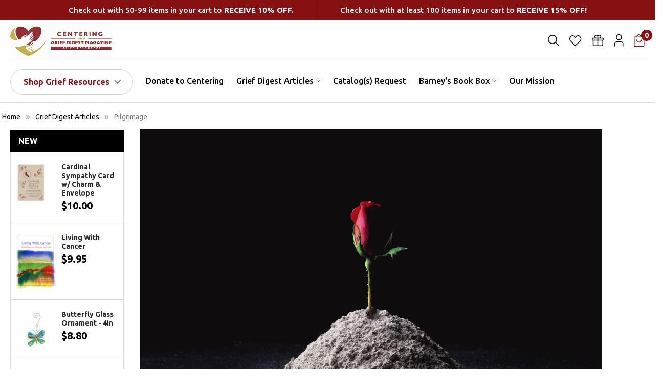

--- FILE ---
content_type: text/html; charset=UTF-8
request_url: https://centering.org/grief-digest-articles/pilgrimage/
body_size: 31501
content:
    <!DOCTYPE html>
<html class="no-js" lang="en">
    
    <head>
        <title>Pilgrimage - Centering Grief Resources</title>
        <link rel="dns-prefetch preconnect" href="https://cdn11.bigcommerce.com/s-ep2pzxabtm" crossorigin><link rel="dns-prefetch preconnect" href="https://fonts.googleapis.com/" crossorigin><link rel="dns-prefetch preconnect" href="https://fonts.gstatic.com/" crossorigin>
        <meta property="og:title" content="Pilgrimage" /><meta property="og:url" content="https://centering.org/grief-digest-articles/pilgrimage/" /><meta property="og:type" content="article" /><meta property="og:site_name" content="Centering Grief Resources" /><meta name="keywords" content="Grief, Loss, Death, Dying"><meta name="description" content="I started planting roses and for a few years it
was this peaceful respite that I looked forward to each summer. Radiant petals would bloom, rising out of
cold, lifeless soil bursting into an explosion of color.Early May, I started the cycle again and for
weeks the roses were vibrant and rich with life. My dad died and I realized I was no better at grief than I
had been before. For two days we clung to the tiniest sliver of hope. We showed up, we stood vigil, we prayed,
we cried. I watched my mom, my sisters, my children…so vulnerable, each one of us far too
accustomed to loss.In the hospital room it was busy, pulsing with
expectant energy. People came and went, conversations were lively, doctors discussed next steps. And if
there were next steps, there was still a chance, right?His body was warm. He looked like himself. He was
still with us. I went out to my gardens today and stood
silently, the stillness of the world echoing in my ears. The moment he left; the world went quiet. It was as
if a light went out and the darkness became consuming.The world went gray…a colorless splotch of
nothing. You keep busy, of course, in the days following.
You go through the motions, tend to the people - all the people. And for a while they fill the void. There
are stories to hear and memories to share. You go back…only to walk through the years again,
suspecting that someway, somehow the ending is different.The leaves on my rosebushes are tinged with
brown, the thorns sharp and piercing…undoubtedly the effect of a particularly dry spell and limited
water to nourish their roots. Yet, in stark contrast, the soft, velvet petals wear their colors boldly in hues of
magenta, crimson, peach, coral.My phone rings and for a brief moment, I think it
is my dad. A butterfly dances in the breeze. The trees sway, casting shadows in the noonday sun. My mind
is fleeting between past and present. There is no after yet. No future I am ready to embrace. There
is only today and yesterday.In all the potential circumstances I had considered
might happen in life this was never one of them. There is an overpowering sense of injustice that
the world should carry on. Had his work been complete? What do you with an unfinished
existence? I suppose life reveals its mysteries only slowly.Perhaps in time, this too, will make sense. Stepping out from the hospital doors that day
there was a tangible sense that the whole world had shifted. Suddenly everything had changed. The
bells had sounded for last orders and there was no refuge for the unprepared.I had taken advantage of time. And somewhere
along the way, I created the delusion that there would always be more. That there would always be
another day.While I was busy worrying about a million other
things that in hindsight seem significantly unimportant and entirely irrelevant, time was slipping away
from us. The pilgrimage from holding tight to letting go was underway. Great love is so intimately
connected to that of immense suffering that denying this reality can only bring further despondency. And
the paradox here, is that this great love is the same love that allows us to let go in order to move
through.With his last breath, the world fell silent. We
were left to confront death with an unflinching courage. To let go of fear and
face our own human boundaries and limitations. I suppose that is the hope that reignites our power
to live. That even with fragile hearts - even there, in the midst of our
mourning, we have faith that the
deep pain of this suffering might one day allow us to experience the true
fullness of&amp;amp;nbsp; life.Out of the vast stillness a bird sings out.About the AuthorShannon Shpak is a writer and bereavement educator who is no stranger to grief. After the deaths of her son, daughter, nephew, and father, Shannon has continued to carry on their legacies of hope, strength, and perseverance. She and her 5 children are rebuilding their life after loss. "><link rel='canonical' href='https://centering.org/grief-digest-articles/pilgrimage/' /><meta name='platform' content='bigcommerce.stencil' /><meta property="og:description" content="I started planting roses and for a few years it
was this peaceful respite that I looked forward to each summer. Radiant petals would bloom, rising out of
cold, lifeless soil bursting into an explosion of color.Early May, I started the cycle again and for
weeks the roses were vibrant and rich with life. My dad died and I realized I was no better at grief than I
had been before. For two days we clung to the tiniest sliver of hope. We showed up, we stood vigil, we prayed,
we cried. I watched my mom, my sisters, my children…so vulnerable, each one of us far too
accustomed to loss.In the hospital room it was busy, pulsing with
expectant energy. People came and went, conversations were lively, doctors discussed next steps. And if
there were next steps, there was still a chance, right?His body was warm. He looked like himself. He was
still with us. I went out to my gardens today and stood
silently, the stillness of the world echoing in my ears. The moment he left; the world went quiet. It was as
if a light went out and the darkness became consuming.The world went gray…a colorless splotch of
nothing. You keep busy, of course, in the days following.
You go through the motions, tend to the people - all the people. And for a while they fill the void. There
are stories to hear and memories to share. You go back…only to walk through the years again,
suspecting that someway, somehow the ending is different.The leaves on my rosebushes are tinged with
brown, the thorns sharp and piercing…undoubtedly the effect of a particularly dry spell and limited
water to nourish their roots. Yet, in stark contrast, the soft, velvet petals wear their colors boldly in hues of
magenta, crimson, peach, coral.My phone rings and for a brief moment, I think it
is my dad. A butterfly dances in the breeze. The trees sway, casting shadows in the noonday sun. My mind
is fleeting between past and present. There is no after yet. No future I am ready to embrace. There
is only today and yesterday.In all the potential circumstances I had considered
might happen in life this was never one of them. There is an overpowering sense of injustice that
the world should carry on. Had his work been complete? What do you with an unfinished
existence? I suppose life reveals its mysteries only slowly.Perhaps in time, this too, will make sense. Stepping out from the hospital doors that day
there was a tangible sense that the whole world had shifted. Suddenly everything had changed. The
bells had sounded for last orders and there was no refuge for the unprepared.I had taken advantage of time. And somewhere
along the way, I created the delusion that there would always be more. That there would always be
another day.While I was busy worrying about a million other
things that in hindsight seem significantly unimportant and entirely irrelevant, time was slipping away
from us. The pilgrimage from holding tight to letting go was underway. Great love is so intimately
connected to that of immense suffering that denying this reality can only bring further despondency. And
the paradox here, is that this great love is the same love that allows us to let go in order to move
through.With his last breath, the world fell silent. We
were left to confront death with an unflinching courage. To let go of fear and
face our own human boundaries and limitations. I suppose that is the hope that reignites our power
to live. That even with fragile hearts - even there, in the midst of our
mourning, we have faith that the
deep pain of this suffering might one day allow us to experience the true
fullness of&amp;nbsp; life.Out of the vast stillness a bird sings out.About the AuthorShannon Shpak is a writer and bereavement educator who is no stranger to grief. After the deaths of her son, daughter, nephew, and father, Shannon has continued to carry on their legacies of hope, strength, and perseverance. She and her 5 children are rebuilding their life after loss. " />
<meta property="og:image" content="https://cdn11.bigcommerce.com/s-ep2pzxabtm/product_images/uploaded_images/ashesrose.jpg" />

        
         

        <link href="https://cdn11.bigcommerce.com/s-ep2pzxabtm/product_images/favioncc.jpg?t=1555360239" rel="shortcut icon">
        <meta name="viewport" content="width=device-width, initial-scale=1, maximum-scale=1">

        <script>
            document.documentElement.className = document.documentElement.className.replace('no-js', 'js');
        </script>

        <script>
    function browserSupportsAllFeatures() {
        return window.Promise
            && window.fetch
            && window.URL
            && window.URLSearchParams
            && window.WeakMap
            // object-fit support
            && ('objectFit' in document.documentElement.style);
    }

    function loadScript(src) {
        var js = document.createElement('script');
        js.src = src;
        js.onerror = function () {
            console.error('Failed to load polyfill script ' + src);
        };
        document.head.appendChild(js);
    }

    if (!browserSupportsAllFeatures()) {
        loadScript('https://cdn11.bigcommerce.com/s-ep2pzxabtm/stencil/5b290ca0-d1db-013e-3977-0ebc33e90bd1/e/aeb33f50-d8ed-013e-df1b-6ad19633e87c/dist/theme-bundle.polyfills.js');
    }
</script>
        <script>window.consentManagerTranslations = `{"locale":"en","locales":{"consent_manager.data_collection_warning":"en","consent_manager.accept_all_cookies":"en","consent_manager.gdpr_settings":"en","consent_manager.data_collection_preferences":"en","consent_manager.manage_data_collection_preferences":"en","consent_manager.use_data_by_cookies":"en","consent_manager.data_categories_table":"en","consent_manager.allow":"en","consent_manager.accept":"en","consent_manager.deny":"en","consent_manager.dismiss":"en","consent_manager.reject_all":"en","consent_manager.category":"en","consent_manager.purpose":"en","consent_manager.functional_category":"en","consent_manager.functional_purpose":"en","consent_manager.analytics_category":"en","consent_manager.analytics_purpose":"en","consent_manager.targeting_category":"en","consent_manager.advertising_category":"en","consent_manager.advertising_purpose":"en","consent_manager.essential_category":"en","consent_manager.esential_purpose":"en","consent_manager.yes":"en","consent_manager.no":"en","consent_manager.not_available":"en","consent_manager.cancel":"en","consent_manager.save":"en","consent_manager.back_to_preferences":"en","consent_manager.close_without_changes":"en","consent_manager.unsaved_changes":"en","consent_manager.by_using":"en","consent_manager.agree_on_data_collection":"en","consent_manager.change_preferences":"en","consent_manager.cancel_dialog_title":"en","consent_manager.privacy_policy":"en","consent_manager.allow_category_tracking":"en","consent_manager.disallow_category_tracking":"en"},"translations":{"consent_manager.data_collection_warning":"We use cookies (and other similar technologies) to collect data to improve your shopping experience.","consent_manager.accept_all_cookies":"Accept All Cookies","consent_manager.gdpr_settings":"Settings","consent_manager.data_collection_preferences":"Website Data Collection Preferences","consent_manager.manage_data_collection_preferences":"Manage Website Data Collection Preferences","consent_manager.use_data_by_cookies":" uses data collected by cookies and JavaScript libraries to improve your shopping experience.","consent_manager.data_categories_table":"The table below outlines how we use this data by category. To opt out of a category of data collection, select 'No' and save your preferences.","consent_manager.allow":"Allow","consent_manager.accept":"Accept","consent_manager.deny":"Deny","consent_manager.dismiss":"Dismiss","consent_manager.reject_all":"Reject all","consent_manager.category":"Category","consent_manager.purpose":"Purpose","consent_manager.functional_category":"Functional","consent_manager.functional_purpose":"Enables enhanced functionality, such as videos and live chat. If you do not allow these, then some or all of these functions may not work properly.","consent_manager.analytics_category":"Analytics","consent_manager.analytics_purpose":"Provide statistical information on site usage, e.g., web analytics so we can improve this website over time.","consent_manager.targeting_category":"Targeting","consent_manager.advertising_category":"Advertising","consent_manager.advertising_purpose":"Used to create profiles or personalize content to enhance your shopping experience.","consent_manager.essential_category":"Essential","consent_manager.esential_purpose":"Essential for the site and any requested services to work, but do not perform any additional or secondary function.","consent_manager.yes":"Yes","consent_manager.no":"No","consent_manager.not_available":"N/A","consent_manager.cancel":"Cancel","consent_manager.save":"Save","consent_manager.back_to_preferences":"Back to Preferences","consent_manager.close_without_changes":"You have unsaved changes to your data collection preferences. Are you sure you want to close without saving?","consent_manager.unsaved_changes":"You have unsaved changes","consent_manager.by_using":"By using our website, you're agreeing to our","consent_manager.agree_on_data_collection":"By using our website, you're agreeing to the collection of data as described in our ","consent_manager.change_preferences":"You can change your preferences at any time","consent_manager.cancel_dialog_title":"Are you sure you want to cancel?","consent_manager.privacy_policy":"Privacy Policy","consent_manager.allow_category_tracking":"Allow [CATEGORY_NAME] tracking","consent_manager.disallow_category_tracking":"Disallow [CATEGORY_NAME] tracking"}}`;</script>
        
        <script>
            window.lazySizesConfig = window.lazySizesConfig || {};
            window.lazySizesConfig.loadMode = 1;
        </script>
        <script async src="https://cdn11.bigcommerce.com/s-ep2pzxabtm/stencil/5b290ca0-d1db-013e-3977-0ebc33e90bd1/e/aeb33f50-d8ed-013e-df1b-6ad19633e87c/dist/theme-bundle.head_async.js"></script>

            <link href="https://fonts.googleapis.com/css?family=Karla:700,400&display=block" rel="stylesheet">
            <script async src="https://cdn11.bigcommerce.com/s-ep2pzxabtm/stencil/5b290ca0-d1db-013e-3977-0ebc33e90bd1/e/aeb33f50-d8ed-013e-df1b-6ad19633e87c/dist/theme-bundle.font.js"></script>
            <link data-stencil-stylesheet href="https://cdn11.bigcommerce.com/s-ep2pzxabtm/stencil/5b290ca0-d1db-013e-3977-0ebc33e90bd1/e/aeb33f50-d8ed-013e-df1b-6ad19633e87c/css/theme-c7b7a360-d7fb-013e-b607-56a9e7a677ab.css" rel="stylesheet">
            <!-- Start Tracking Code for analytics_facebook -->

<script>
!function(f,b,e,v,n,t,s){if(f.fbq)return;n=f.fbq=function(){n.callMethod?n.callMethod.apply(n,arguments):n.queue.push(arguments)};if(!f._fbq)f._fbq=n;n.push=n;n.loaded=!0;n.version='2.0';n.queue=[];t=b.createElement(e);t.async=!0;t.src=v;s=b.getElementsByTagName(e)[0];s.parentNode.insertBefore(t,s)}(window,document,'script','https://connect.facebook.net/en_US/fbevents.js');

fbq('set', 'autoConfig', 'false', '194870424196529');
fbq('dataProcessingOptions', ['LDU'], 0, 0);
fbq('init', '194870424196529', {"external_id":"f335eb81-7766-4328-a7cc-75aa3abb1f04"});
fbq('set', 'agent', 'bigcommerce', '194870424196529');

function trackEvents() {
    var pathName = window.location.pathname;

    fbq('track', 'PageView', {}, "");

    // Search events start -- only fire if the shopper lands on the /search.php page
    if (pathName.indexOf('/search.php') === 0 && getUrlParameter('search_query')) {
        fbq('track', 'Search', {
            content_type: 'product_group',
            content_ids: [],
            search_string: getUrlParameter('search_query')
        });
    }
    // Search events end

    // Wishlist events start -- only fire if the shopper attempts to add an item to their wishlist
    if (pathName.indexOf('/wishlist.php') === 0 && getUrlParameter('added_product_id')) {
        fbq('track', 'AddToWishlist', {
            content_type: 'product_group',
            content_ids: []
        });
    }
    // Wishlist events end

    // Lead events start -- only fire if the shopper subscribes to newsletter
    if (pathName.indexOf('/subscribe.php') === 0 && getUrlParameter('result') === 'success') {
        fbq('track', 'Lead', {});
    }
    // Lead events end

    // Registration events start -- only fire if the shopper registers an account
    if (pathName.indexOf('/login.php') === 0 && getUrlParameter('action') === 'account_created') {
        fbq('track', 'CompleteRegistration', {}, "");
    }
    // Registration events end

    

    function getUrlParameter(name) {
        var cleanName = name.replace(/[\[]/, '\[').replace(/[\]]/, '\]');
        var regex = new RegExp('[\?&]' + cleanName + '=([^&#]*)');
        var results = regex.exec(window.location.search);
        return results === null ? '' : decodeURIComponent(results[1].replace(/\+/g, ' '));
    }
}

if (window.addEventListener) {
    window.addEventListener("load", trackEvents, false)
}
</script>
<noscript><img height="1" width="1" style="display:none" alt="null" src="https://www.facebook.com/tr?id=194870424196529&ev=PageView&noscript=1&a=plbigcommerce1.2&eid="/></noscript>

<!-- End Tracking Code for analytics_facebook -->

<!-- Start Tracking Code for analytics_googleanalytics -->

<script async src="https://www.googletagmanager.com/gtag/js?id=UA-16742848-1"></script>
<script>
window.dataLayer = window.dataLayer || [];
function gtag(){dataLayer.push(arguments);}
gtag('js', new Date());
gtag('config', 'UA-16742848-1');

function trackEcommerce() {
    function gaAddTrans(orderID, store, total, tax, shipping, city, state, country, currency, channelInfo) {
        var transaction = {
            id: orderID,
            affiliation: store,
            revenue: total,
            tax: tax,
            shipping: shipping,
            city: city,
            state: state,
            country: country
        };

        if (currency) {
            transaction.currency = currency;
        }

        ga('ecommerce:addTransaction', transaction);
    }
    
    function gaAddItems(orderID, sku, product, variation, price, qty) {
        ga('ecommerce:addItem', {
            id: orderID,
            sku: sku,
            name: product,
            category: variation,
            price: price,
            quantity: qty
        });
    }

    function gaTrackTrans() {
        ga('ecommerce:send');
    }

    function gtagAddTrans(orderID, store, total, tax, shipping, city, state, country, currency, channelInfo) {
        this.transaction = {
            transaction_id: orderID,
            affiliation: store,
            value: total,
            tax: tax,
            shipping: shipping,
            items: []
        };

        if (currency) {
            this.transaction.currency = currency;
        }
    }

    function gtagAddItem(orderID, sku, product, variation, price, qty) {
        this.transaction.items.push({
            id: sku,
            name: product,
            category: variation,
            price: price,
            quantity: qty
        });
    }

    function gtagTrackTrans() {
        gtag('event', 'purchase', this.transaction);        
        this.transaction = null;
    }

    if (typeof gtag === 'function') {
        this._addTrans = gtagAddTrans;
        this._addItem = gtagAddItem;
        this._trackTrans = gtagTrackTrans;
    } else if (typeof ga === 'function') {
        this._addTrans = gaAddTrans;
        this._addItem = gaAddItems;
        this._trackTrans = gaTrackTrans;
    }
}

var pageTracker = new trackEcommerce();

</script>  
 

<!-- BING Code -->
<script>(function(w,d,t,r,u){var f,n,i;w[u]=w[u]||[],f=function(){var o={ti:"56292839"};o.q=w[u],w[u]=new UET(o),w[u].push("pageLoad")},n=d.createElement(t),n.src=r,n.async=1,n.onload=n.onreadystatechange=function(){var s=this.readyState;s&&s!=="loaded"&&s!=="complete"||(f(),n.onload=n.onreadystatechange=null)},i=d.getElementsByTagName(t)[0],i.parentNode.insertBefore(n,i)})(window,document,"script","//bat.bing.com/bat.js","uetq");</script>
<!-- BING Code -->

<!-- End Tracking Code for analytics_googleanalytics -->

<!-- Start Tracking Code for analytics_googleanalytics4 -->

<script data-cfasync="false" src="https://cdn11.bigcommerce.com/shared/js/google_analytics4_bodl_subscribers-358423becf5d870b8b603a81de597c10f6bc7699.js" integrity="sha256-gtOfJ3Avc1pEE/hx6SKj/96cca7JvfqllWA9FTQJyfI=" crossorigin="anonymous"></script>
<script data-cfasync="false">
  (function () {
    window.dataLayer = window.dataLayer || [];

    function gtag(){
        dataLayer.push(arguments);
    }

    function initGA4(event) {
         function setupGtag() {
            function configureGtag() {
                gtag('js', new Date());
                gtag('set', 'developer_id.dMjk3Nj', true);
                gtag('config', 'G-TLKSSL3KSZ');
            }

            var script = document.createElement('script');

            script.src = 'https://www.googletagmanager.com/gtag/js?id=G-TLKSSL3KSZ';
            script.async = true;
            script.onload = configureGtag;

            document.head.appendChild(script);
        }

        setupGtag();

        if (typeof subscribeOnBodlEvents === 'function') {
            subscribeOnBodlEvents('G-TLKSSL3KSZ', false);
        }

        window.removeEventListener(event.type, initGA4);
    }

    

    var eventName = document.readyState === 'complete' ? 'consentScriptsLoaded' : 'DOMContentLoaded';
    window.addEventListener(eventName, initGA4, false);
  })()
</script>

<!-- End Tracking Code for analytics_googleanalytics4 -->

<!-- Start Tracking Code for analytics_siteverification -->

<!-- Google tag (gtag.js) -->
<script async src="https://www.googletagmanager.com/gtag/js?id=G-TLKSSL3KSZ"></script>
<script>
  window.dataLayer = window.dataLayer || [];
  function gtag(){dataLayer.push(arguments);}
  gtag('js', new Date());

  gtag('config', 'G-TLKSSL3KSZ');
</script>


<!-- End Tracking Code for analytics_siteverification -->


<script type="text/javascript" src="https://checkout-sdk.bigcommerce.com/v1/loader.js" defer ></script>
<script type="text/javascript">
var BCData = {};
</script>
<script src='https://www.powr.io/powr.js?external-type=bigcommerce' async></script><script src='https://www.powr.io/powr.js?external-type=bigcommerce' async></script><script src='https://www.powr.io/powr.js?external-type=bigcommerce' async></script><script src='https://www.powr.io/powr.js?external-type=bigcommerce' async></script><script src='https://www.powr.io/powr.js?external-type=bigcommerce' async></script><!-- Snap Pixel Code -->
<script type='text/javascript'>
    (function(e,t,n){if(e.snaptr)return;var a=e.snaptr=function()
    {a.handleRequest?a.handleRequest.apply(a,arguments):a.queue.push(arguments)};
        a.queue=[];var s='script';r=t.createElement(s);r.async=!0;
        r.src=n;var u=t.getElementsByTagName(s)[0];
        u.parentNode.insertBefore(r,u);})(window,document,
      'https://sc-static.net/scevent.min.js');

    var snapStatus = false;

    function parseJwt (token) {
        var base64Url = token.split('.')[1];
        var base64 = base64Url.replace(/-/g, '+').replace(/_/g, '/');
        var jsonPayload = decodeURIComponent(window.atob(base64).split('').map(function(c) {
            return '%' + ('00' + c.charCodeAt(0).toString(16)).slice(-2);
        }).join(''));

        return JSON.parse(jsonPayload);
    }
    function hash(string) {
        const utf8 = new TextEncoder().encode(string);
        return crypto.subtle.digest('SHA-256', utf8).then((hashBuffer) => {
            const hashArray = Array.from(new Uint8Array(hashBuffer));
            const hashHex = hashArray
              .map((bytes) => bytes.toString(16).padStart(2, '0'))
              .join('');
            return hashHex;
        });
    }
    const apiAccountClientId = "clx6i1i7mmp2zzedqydr2m2922qzqgp"
    const customerJWT = (apiAccountClientId) => {
        let resource = `/customer/current.jwt?app_client_id=${apiAccountClientId}`;
        return fetch(resource)
          .then(response => {
              if(response.status === 200) {
                  return response.text();
              } else {
                  throw new Error(`response.status is ${response.status}`);
              }
          })
          .then(jwt => {
              let data = parseJwt(jwt);
              return hash(data.customer.email);
          })
          .catch(error => console.error(error));
    }

    if(!window.location.href.includes("order-confirmation")){
        (async function() {
            email = await customerJWT(apiAccountClientId)
            snapStatus = true;
            snaptr('init','1cd43a6f-e68b-482b-9351-f3cf7b885a2a', {
                'user_hashed_email': email || ""
            });
        })()
    }

</script>
<!-- End Snap Pixel Code -->
<!-- SNAP View Product -->
<script>
    var interval = setInterval(() => {
        if(snapStatus){
            snaptr('track', 'PAGE_VIEW')
            clearInterval(interval)
        }
    },100)

</script>
<!-- END SNAP View Product -->

 <script data-cfasync="false" src="https://microapps.bigcommerce.com/bodl-events/1.9.4/index.js" integrity="sha256-Y0tDj1qsyiKBRibKllwV0ZJ1aFlGYaHHGl/oUFoXJ7Y=" nonce="" crossorigin="anonymous"></script>
 <script data-cfasync="false" nonce="">

 (function() {
    function decodeBase64(base64) {
       const text = atob(base64);
       const length = text.length;
       const bytes = new Uint8Array(length);
       for (let i = 0; i < length; i++) {
          bytes[i] = text.charCodeAt(i);
       }
       const decoder = new TextDecoder();
       return decoder.decode(bytes);
    }
    window.bodl = JSON.parse(decodeBase64("[base64]"));
 })()

 </script>

<script nonce="">
(function () {
    var xmlHttp = new XMLHttpRequest();

    xmlHttp.open('POST', 'https://bes.gcp.data.bigcommerce.com/nobot');
    xmlHttp.setRequestHeader('Content-Type', 'application/json');
    xmlHttp.send('{"store_id":"1000510916","timezone_offset":"-5.0","timestamp":"2026-01-22T15:47:25.22745200Z","visit_id":"873b7da5-0595-4d6d-ba8c-a7b30c81d5bb","channel_id":1}');
})();
</script>
    
        

        <!-- snippet location htmlhead -->

         
        <link href="https://cdn11.bigcommerce.com/s-ep2pzxabtm/stencil/5b290ca0-d1db-013e-3977-0ebc33e90bd1/e/aeb33f50-d8ed-013e-df1b-6ad19633e87c/scss/custom.css" rel="stylesheet">
        <link href="https://cdn11.bigcommerce.com/s-ep2pzxabtm/stencil/5b290ca0-d1db-013e-3977-0ebc33e90bd1/e/aeb33f50-d8ed-013e-df1b-6ad19633e87c/scss/custom-new.css" rel="stylesheet">
    </head>
    <body class="csscolumns papaSupermarket-layout--default 
        papaSupermarket-style--default
        papaSupermarket-pageType--blog-post 
        papaSupermarket-page--pages-blog-post 
        emthemesModez-productUniform
        
        
        
        
        
        
        
        
        " id="topOfPage">


        <!-- snippet location header -->
        <svg data-src="https://cdn11.bigcommerce.com/s-ep2pzxabtm/stencil/5b290ca0-d1db-013e-3977-0ebc33e90bd1/e/aeb33f50-d8ed-013e-df1b-6ad19633e87c/img/icon-sprite.svg" class="icons-svg-sprite"></svg>

        



<header class="header" role="banner" >


                    <div class="banners DiscountBanner">
                        <div class="banner">
                            <div data-event-type="promotion-click">
                                <p style="text-align: center;"><span style="font-size: x-large; font-family: 'book antiqua', palatino;"><strong>Check out with 50-99 items in your cart to <span>receive 10% off.</span></strong></span><br><span style="font-size: x-large; font-family: 'book antiqua', palatino;"><strong>Check out with at least 100 items in your cart to <span>receive 15% off!</span></strong></span></p>
                            </div>
                        </div>
                    </div>
                    

    <a href="#" class="mobileMenu-toggle" data-mobile-menu-toggle="menu">
        <span class="mobileMenu-toggleIcon">Toggle menu</span>
    </a>

    

    <div class="emthemesModez-header-userSection emthemesModez-header-userSection--logo-left">
        <div class="container">
            
            <nav class="navUser">

    
    <ul class="navUser-section navUser-section--alt">
        	<li class="navUser-item">
                <button class="navUser-action navUser-action--quickSearch"
                   type="button"
                   id="search-toggle"                  
                   aria-label="Search"
                >
                    <svg width="22" height="22" viewBox="0 0 22 22" fill="none" xmlns="http://www.w3.org/2000/svg">
  <path fill-rule="evenodd" clip-rule="evenodd" d="M8.9375 1.62382C7.97721 1.62382 7.02632 1.81297 6.13913 2.18045C5.25193 2.54794 4.44581 3.08658 3.76678 3.7656C3.08775 4.44463 2.54912 5.25076 2.18163 6.13795C1.81414 7.02514 1.625 7.97603 1.625 8.93632C1.625 9.89661 1.81414 10.8475 2.18163 11.7347C2.54912 12.6219 3.08775 13.428 3.76678 14.107C4.44581 14.7861 5.25193 15.3247 6.13913 15.6922C7.02632 16.0597 7.97721 16.2488 8.9375 16.2488C10.8769 16.2488 12.7369 15.4784 14.1082 14.107C15.4796 12.7357 16.25 10.8757 16.25 8.93632C16.25 6.99693 15.4796 5.13696 14.1082 3.7656C12.7369 2.39424 10.8769 1.62382 8.9375 1.62382ZM5.40392e-08 8.93632C0.000189552 7.50101 0.34606 6.08685 1.00836 4.81348C1.67065 3.5401 2.62989 2.44497 3.80492 1.6207C4.97996 0.796439 6.33623 0.267299 7.75901 0.0780397C9.18179 -0.111219 10.6292 0.0449713 11.9789 0.533399C13.3285 1.02183 14.5407 1.82812 15.5128 2.88409C16.485 3.94005 17.1885 5.21461 17.5639 6.59996C17.9393 7.98531 17.9755 9.4407 17.6695 10.843C17.3635 12.2453 16.7242 13.5533 15.8058 14.6563L20.8867 19.7372C20.9665 19.8115 21.0305 19.9012 21.0749 20.0009C21.1193 20.1006 21.1432 20.2082 21.1451 20.3173C21.1471 20.4264 21.127 20.5347 21.0861 20.6359C21.0453 20.7371 20.9844 20.829 20.9073 20.9061C20.8301 20.9833 20.7382 21.0441 20.6371 21.085C20.5359 21.1258 20.4275 21.1459 20.3184 21.144C20.2093 21.142 20.1017 21.1182 20.0021 21.0738C19.9024 21.0293 19.8127 20.9653 19.7383 20.8855L14.6575 15.8047C13.3523 16.8918 11.7644 17.5844 10.0797 17.8015C8.39499 18.0186 6.68332 17.7511 5.14519 17.0303C3.60707 16.3096 2.30618 15.1655 1.39493 13.7319C0.483686 12.2984 -0.000186701 10.6349 5.40392e-08 8.93632Z" fill="black"/>
</svg>
                </button>
                <div class="dropdown dropdown--quickSearch" id="search-popup">
                    <div class="emthemesModez-quickSearch" data-prevent-quick-search-close>
    <!-- snippet location forms_search -->
    <form class="form" action="/search.php">
        <fieldset class="form-fieldset">
            <div class="form-field">
                <label class="is-srOnly" for="search_query">Search</label>
                <div class="form-prefixPostfix wrap">
                    <input class="form-input" data-search-quick name="search_query" id="search_query" data-error-message="Search field cannot be empty." placeholder="Search" autocomplete="off">
                    <input type="submit" class="button button--primary form-prefixPostfix-button--postfix" value="Search" />
                </div>
            </div>
        </fieldset>
    </form>
</div>
                </div>
            </li>

        
            <li class="navUser-item">
                <a class="navUser-action navUser-action--wishlist" href="/wishlist.php" title="Wish Lists">
                    <span class="navUser-item-icon navUser-item-wishlistIcon">
                        <svg width="24" height="21" viewBox="0 0 24 21" fill="none" xmlns="http://www.w3.org/2000/svg">
  <path d="M2.66688 11.5245L10.9638 19.4385C11.2905 19.7501 11.4538 19.9059 11.6541 19.9059C11.8543 19.9059 12.0176 19.7501 12.3443 19.4385L20.6412 11.5245C22.9249 9.34617 23.2032 5.79814 21.2871 3.29041L20.873 2.74852C18.5569 -0.282553 13.8521 0.220587 12.2294 3.67288C12.0004 4.15992 11.3077 4.15992 11.0787 3.67288C9.45601 0.220587 4.75117 -0.282549 2.43511 2.74852L2.02105 3.29042C0.104874 5.79815 0.383161 9.34617 2.66688 11.5245Z" stroke="black" stroke-width="1.5"/>
</svg>
                    </span>
                    
                </a>
            </li>
        
        

       
        
            <li class="navUser-item">
                <a class="navUser-action navUser-action--giftCert" href="/giftcertificates.php" title="Gift Certificates">
                    <span class="navUser-item-icon navUser-item-giftCertIcon"><svg width="24" height="22" viewBox="0 0 24 22" fill="none" xmlns="http://www.w3.org/2000/svg">
  <path d="M21.3658 10.5682V19.5682C21.3658 20.0022 21.192 20.4184 20.8827 20.7253C20.5734 21.0321 20.1539 21.2045 19.7165 21.2045H4.04852C3.61111 21.2045 3.19161 21.0321 2.88232 20.7253C2.57302 20.4184 2.39926 20.0022 2.39926 19.5682V10.5682M11.4702 3.61364C11.4702 3.04726 11.3009 2.49361 10.9838 2.02269C10.6666 1.55176 10.2159 1.18472 9.68849 0.967983C9.16111 0.751241 8.58079 0.694531 8.02092 0.805025C7.46105 0.915519 6.94678 1.18825 6.54313 1.58874C6.13949 1.98923 5.86461 2.49948 5.75324 3.05497C5.64188 3.61046 5.69903 4.18624 5.91748 4.7095C6.13593 5.23276 6.50587 5.68 6.9805 5.99466C7.45513 6.30932 8.01315 6.47727 8.58399 6.47727H11.4702M11.4702 3.61364V6.47727M11.4702 3.61364C11.4702 3.04726 11.6395 2.49361 11.9566 2.02269C12.2738 1.55176 12.7245 1.18472 13.2519 0.967983C13.7793 0.751241 14.3596 0.694531 14.9195 0.805025C15.4793 0.915519 15.9936 1.18825 16.3973 1.58874C16.8009 1.98923 17.0758 2.49948 17.1872 3.05497C17.2985 3.61046 17.2414 4.18624 17.0229 4.7095C16.8045 5.23276 16.4345 5.68 15.9599 5.99466C15.4853 6.30932 14.9272 6.47727 14.3564 6.47727H11.4702M11.4702 6.47727V21.2045M1.98695 10.5682H21.7781C22.4609 10.5682 23.015 10.0184 23.015 9.34091V7.70455C23.015 7.02709 22.4609 6.47727 21.7781 6.47727H1.98695C1.30415 6.47727 0.75 7.02709 0.75 7.70455V9.34091C0.75 10.0184 1.30415 10.5682 1.98695 10.5682Z" stroke="black" stroke-width="1.5" stroke-linecap="round" stroke-linejoin="round"/>
</svg></span>
                    
                </a>
            </li>

        <!-- <li class="navUser-item navUser-item--recentlyViewed">
            <a class="navUser-action navUser-action--recentlyViewed" href="#recently-viewed" data-dropdown="recently-viewed-dropdown" data-options="align:right" title="Recently Viewed" style="display:none">
                <span class="navUser-item-icon navUser-item-recentlyViewedIcon"><svg class="icon"><use href="#icon-recent-list" /></svg></span>
                <span class="navUser-item-recentlyViewedLabel"><span class='firstword'>Recently </span>Viewed</span>
            </a>
            <div class="dropdown-menu" id="recently-viewed-dropdown" data-dropdown-content aria-hidden="true"></div>
        </li> -->

        <li class="navUser-item navUser-item--account">
                    <a class="navUser-action" href="/login.php">
                        <span class="navUser-item-icon navUser-item-loginIcon">
                            <svg width="18" height="24" viewBox="0 0 18 24" fill="none" xmlns="http://www.w3.org/2000/svg">
  <path d="M17.6 18.7V23.5H16.1V18.7C16.1 17.8 15.8 17 15.2 16.4C14.6 15.8 13.8 15.5 12.9 15.5H4.8C3.9 15.5 3.1 15.8 2.5 16.4C1.9 17 1.6 17.8 1.6 18.7V23.5H0V18.7C0 17.4 0.5 16.3 1.4 15.4C2.3 14.5 3.5 14 4.7 14H12.8C14.1 14 15.2 14.5 16.1 15.4C17 16.3 17.6 17.4 17.6 18.7Z" fill="black"/>
  <path d="M13.6 2.5C13 1.5 12.1 0.8 11 0.4C10.3 0.1 9.5 0 8.8 0C8.4 0 8 2.23517e-08 7.7 0.1C6.6 0.3 5.6 0.9 4.7 1.7C3.9 2.5 3.4 3.5 3.1 4.7C2.9 5.7 3 6.9 3.5 7.9C3.9 8.9 4.7 9.9 5.6 10.5C6.5 11.1 7.6 11.5 8.8 11.5C10.3 11.5 11.8 10.9 12.9 9.8C14 8.7 14.6 7.3 14.6 5.7C14.6 4.6 14.2 3.5 13.6 2.5ZM12.3 8.1C11.8 8.8 11.2 9.3 10.4 9.7C9.9 9.9 9.3 10 8.8 10C8.5 10 8.3 10 8 9.9C7.1 9.7 6.4 9.3 5.8 8.7C5.2 8.1 4.8 7.4 4.6 6.5C4.5 5.7 4.6 4.9 4.9 4.1C5.2 3.3 5.8 2.7 6.5 2.2C7.1 1.7 8 1.5 8.8 1.5C9.9 1.5 11 1.9 11.8 2.7C12.6 3.5 13 4.6 13 5.7C13 6.5 12.8 7.4 12.3 8.1Z" fill="black"/>
</svg>
                        </span>
                     </a>
        </li>

        <li class="navUser-item navUser-item--cart">

            <a
                class="navUser-action navUser-action--cart"
                data-cart-preview
                data-dropdown="cart-preview-dropdown"
                data-options="align:right"
                href="/cart.php"
                title="Cart">
                <span class="navUser-item-icon navUser-item-cartIcon">
                	<svg width="21" height="25" viewBox="0 0 21 25" fill="none" xmlns="http://www.w3.org/2000/svg">
  <path d="M18.5 4.5H15.4C15.1 1.9 12.9 0 10.2 0C7.5 0 5.3 1.9 5 4.5H1.9C0.9 4.5 0 5.3 0 6.4V22.6C0 23.6 0.9 24.5 1.9 24.5H18.5C19.5 24.5 20.4 23.7 20.4 22.6V6.4C20.4 5.4 19.5 4.5 18.5 4.5ZM10.25 1.5C12.03 1.52 13.6 2.81 13.9 4.5H6.6C6.9 2.82 8.37 1.53 10.25 1.5ZM18.9 22.5C18.9 22.7 18.7 22.9 18.5 22.9H1.9C1.7 22.9 1.5 22.7 1.5 22.5V6.4C1.5 6.2 1.7 6 1.9 6H18.5C18.7 6 18.9 6.2 18.9 6.4V22.5Z" fill="#851112"/>
  <path d="M14.97 10.25C14.6 10.25 14.28 10.52 14.24 10.88C13.96 13.02 12.26 14.67 10.21 14.67C8.16 14.67 6.46 13.02 6.18 10.88C6.13 10.52 5.81 10.25 5.45 10.25C4.99 10.25 4.64 10.66 4.7 11.11C5.09 13.97 7.42 16.17 10.22 16.17C13.02 16.17 15.34 13.97 15.74 11.11C15.8 10.66 15.45 10.25 14.99 10.25H14.97Z" fill="#851112"/>
</svg>
                </span>
                <span class="countPill cart-quantity"></span>
            </a>

            <div class="dropdown-menu" id="cart-preview-dropdown" data-dropdown-content aria-hidden="true"></div>
        </li>
    </ul>
</nav>

                <div class="header-logo header-logo--left">
                    <a href="https://centering.org/" data-instantload='{"page":"home"}'>


    <img src="https://cdn11.bigcommerce.com/s-ep2pzxabtm/stencil/5b290ca0-d1db-013e-3977-0ebc33e90bd1/e/aeb33f50-d8ed-013e-df1b-6ad19633e87c/img/logo.jpg" alt="" title="" />

    <!-- 
            <div class="header-logo-image-container">
                <img class="header-logo-image" src="https://cdn11.bigcommerce.com/s-ep2pzxabtm/images/stencil/250x50/centering_new_logo_even_smaller_1572889246__36550.original.jpg" srcset="https://cdn11.bigcommerce.com/s-ep2pzxabtm/images/stencil/250x50/centering_new_logo_even_smaller_1572889246__36550.original.jpg 1x, https://cdn11.bigcommerce.com/s-ep2pzxabtm/images/stencil/500w/centering_new_logo_even_smaller_1572889246__36550.original.jpg 2x" alt="Centering Corporation and Grief Digest Magazine" title="Centering Corporation and Grief Digest Magazine">
            </div>
 -->
</a>
                </div>
            
			<div class="navPages-container" id="menu" data-menu>
                <nav class="navPages">


    

        <div class="emthemesModez-navPages-verticalCategories-container CategoriesMenu">
            <a class="navPages-action has-subMenu" data-collapsible="emthemesModez-verticalCategories"
                data-collapsible-disabled-breakpoint="medium"
                data-collapsible-disabled-state="open"
                data-collapsible-enabled-state="closed">Shop Grief Resources</a>
            <div class="emthemesModez-verticalCategories " id="emthemesModez-verticalCategories" data-emthemesmodez-fix-height="emthemesModez-section1-container" aria-hidden="true">
                <ul class="navPages-list navPages-list--categories">

                            <li class="navPages-item">
                                <a class="navPages-action" href="https://centering.org/shop-all/" data-instantload >Shop All Categories</a>
                            </li>
                            <li class="navPages-item">
                                <a class="navPages-action" href="https://centering.org/shop-all/adult-and-general/" data-instantload >Adult and General</a>
                            </li>
                            <li class="navPages-item">
                                <a class="navPages-action" href="https://centering.org/shop-all/children-teens/" data-instantload >Children &amp; Teens</a>
                            </li>
                            <li class="navPages-item">
                                <a class="navPages-action" href="https://centering.org/shop-all/care-packages/" data-instantload >Care Packages</a>
                            </li>
                            <li class="navPages-item">
                                <a class="navPages-action" href="https://centering.org/shop-all/suicide-homicide-drug-overdose-trauma/" data-instantload >Suicide, Homicide, Drug Overdose, Trauma</a>
                            </li>
                            <li class="navPages-item">
                                <a class="navPages-action" href="https://centering.org/shop-all/special-sale/" data-instantload >Special Sale!</a>
                            </li>
                            <li class="navPages-item">
                                <a class="navPages-action" href="https://centering.org/shop-all/for-bereaved-parents/" data-instantload >For Bereaved Parents</a>
                            </li>
                            <li class="navPages-item">
                                <a class="navPages-action" href="https://centering.org/shop-all/prenatal-and-infant-loss/" data-instantload >Prenatal and Infant Loss</a>
                            </li>
                            <li class="navPages-item">
                                <a class="navPages-action" href="https://centering.org/shop-all/marketplace/" data-instantload >Marketplace</a>
                            </li>
                            <li class="navPages-item">
                                <a class="navPages-action" href="https://centering.org/shop-all/military-grief-taps/" data-instantload >Military Grief/TAPS</a>
                            </li>
                            <li class="navPages-item">
                                <a class="navPages-action" href="https://centering.org/for-the-professional/" data-instantload >For the Professional</a>
                            </li>
                            <li class="navPages-item">
                                <a class="navPages-action" href="https://centering.org/shop-all/spanish/" data-instantload >Spanish</a>
                            </li>
                            <li class="navPages-item">
                                <a class="navPages-action" href="https://centering.org/shop-all/sympathy-cards/" data-instantload >Sympathy Cards</a>
                            </li>
                            <li class="navPages-item">
                                <a class="navPages-action" href="https://centering.org/shop-all/newborn-intensive-care/" data-instantload >Newborn Intensive Care</a>
                            </li>
                            <li class="navPages-item">
                                <a class="navPages-action" href="https://centering.org/marketplace/grief-digest-magazine/" data-instantload >Grief Digest magazine - digital</a>
                            </li>
                            <li class="navPages-item">
                                <a class="navPages-action" href="https://centering.org/barneys-book-box-donations/" data-instantload >BARNEY&#x27;S BOOK BOX DONATIONS</a>
                            </li>
                    
                </ul>
            </div>
        </div>

        <!--div class="emthemesModez-navPages-verticalCategories-container CategoriesMenu CategoriBrands">
            <a href="/brands/" class="navPages-action has-subMenu is-open"> Popular Brands </a>
        </div-->

    
    
        <ul class="navPages-list">
                <li class="navPages-item">
                    <a class="navPages-action" data-instantload href="https://centering.org/donate-to-centering/">Donate to Centering</a>
                </li>
                <li class="navPages-item">
                    <a class="navPages-action has-subMenu" href="https://centering.org/grief-digest-articles/" 
    data-instantload
    data-collapsible="navPages-page-1"
    data-collapsible-disabled-breakpoint="medium"
    data-collapsible-disabled-state="open"
    data-collapsible-enabled-state="closed">
    Grief Digest Articles <i class="icon navPages-action-moreIcon" aria-hidden="true"><svg><use href="#icon-chevron-down" /></svg></i>
</a>
<div class="navPage-subMenu navPage-subMenu--standard" id="navPages-page-1" aria-hidden="true" tabindex="-1">
    <ul class="navPage-subMenu-list">
        <li class="navPage-subMenu-item">
            <a class="navPage-subMenu-action navPages-action" data-instantload href="https://centering.org/grief-digest-articles/">Grief Digest Articles</a>
        </li>
            <li class="navPage-subMenu-item">
                    <a class="navPage-subMenu-action navPages-action" data-instantload href="https://centering.org/grief-digest-submission/">Grief Digest Submission</a>
            </li>
    </ul>
</div>
                </li>
                <li class="navPages-item">
                    <a class="navPages-action" data-instantload href="https://centering.org/catalog-s-request/">Catalog(s) Request</a>
                </li>
                <li class="navPages-item">
                    <a class="navPages-action has-subMenu" href="https://centering.org/barneys-book-box/" 
    data-instantload
    data-collapsible="navPages-page-3"
    data-collapsible-disabled-breakpoint="medium"
    data-collapsible-disabled-state="open"
    data-collapsible-enabled-state="closed">
    Barney&#x27;s Book Box <i class="icon navPages-action-moreIcon" aria-hidden="true"><svg><use href="#icon-chevron-down" /></svg></i>
</a>
<div class="navPage-subMenu navPage-subMenu--standard" id="navPages-page-3" aria-hidden="true" tabindex="-1">
    <ul class="navPage-subMenu-list">
        <li class="navPage-subMenu-item">
            <a class="navPage-subMenu-action navPages-action" data-instantload href="https://centering.org/barneys-book-box/">Barney&#x27;s Book Box</a>
        </li>
            <li class="navPage-subMenu-item">
                    <a class="navPage-subMenu-action navPages-action" data-instantload href="https://centering.org/shop-all-categories/barneys-book-box/">Donate to Barney&#x27;s Book Box</a>
            </li>
            <li class="navPage-subMenu-item">
                    <a class="navPage-subMenu-action navPages-action" data-instantload href="https://centering.org/barneys-book-box-request/">Request a Box</a>
            </li>
            <li class="navPage-subMenu-item">
                    <a class="navPage-subMenu-action navPages-action" data-instantload href="https://centering.org/already-have-a-box">Already Have a Box? - simply register</a>
            </li>
    </ul>
</div>
                </li>
                <li class="navPages-item">
                    <a class="navPages-action" data-instantload href="https://centering.org/our-mission/">Our Mission</a>
                </li>
                <li class="navPages-item">
                    <a class="navPages-action" data-instantload href="https://centering.org/shipping-returns/">Shipping &amp; Returns</a>
                </li>
                <li class="navPages-item">
                    <a class="navPages-action" data-instantload href="https://centering.org/contact-us/">Contact Us</a>
                </li>
        </ul>
    <ul class="navPages-list navPages-list--user">

        <li class="navPages-item">
            <a class="navPages-action" href="/wishlist.php" title="Wish Lists">
                Wish Lists    
                
            </a>
        </li>


            <li class="navPages-item">
                <a class="navPages-action" href="/giftcertificates.php">Gift Certificates</a>
            </li>
            <li class="navPages-item">
                <a class="navPages-action" href="/login.php">Sign In</a>
                    <a class="navPages-action" href="/login.php?action=create_account">Register</a>
            </li>
    </ul>

    
    <div class="Headersocial">
            <ul class="socialLinks socialLinks--dark">
                <li class="socialLinks-item">
                    <a class="icon icon--facebook"
                    href="https://www.facebook.com/CenteringCorporation/"
                    target="_blank"
                    rel="noopener"
                    title="facebook"
                    >
                        <span class="aria-description--hidden">facebook</span>
                        <svg width="10" height="19" viewBox="0 0 10 19" fill="none" xmlns="http://www.w3.org/2000/svg">
  <path d="M6.40449 19V10.3338H9.31219L9.74843 6.95548H6.40449V4.7989C6.40449 3.82109 6.6749 3.15473 8.07866 3.15473L9.86613 3.15399V0.132268C9.55701 0.0920981 8.49592 0 7.26093 0C4.68206 0 2.91652 1.57412 2.91652 4.46431V6.95548H0V10.3338H2.91652V19H6.40449Z" fill="#C9B14F"/>
</svg>
                    </a>
                </li>
                <li class="socialLinks-item">
                    <a class="icon icon--pinterest"
                    href="https://www.pinterest.com/griefbooks/"
                    target="_blank"
                    rel="noopener"
                    title="pinterest"
                    >
                        <span class="aria-description--hidden">pinterest</span>
                        <svg width="14" height="18" viewBox="0 0 14 18" fill="none" xmlns="http://www.w3.org/2000/svg">
  <path d="M6.09948 0.0601958C3.10921 0.394107 0.129479 2.81408 0.00649536 6.27094C-0.0708089 8.38161 0.528299 9.96505 2.53645 10.4097C3.40788 8.87193 2.25535 8.53275 2.07614 7.4203C1.33999 2.86153 7.33283 -0.247354 10.4689 2.93534C12.6387 5.13916 11.2103 11.9193 7.71057 11.2146C4.35838 10.5415 9.35153 5.14443 6.67575 4.0847C4.50069 3.22356 3.34464 6.71908 4.37594 8.45542C3.77157 11.4413 2.46969 14.2549 2.99677 18C4.70624 16.7593 5.28251 14.3832 5.75512 11.9052C6.61425 12.4272 7.07281 12.9702 8.16913 13.0546C12.2118 13.3674 14.4694 9.0178 13.9178 5.00559C13.4276 1.44856 9.8786 -0.361586 6.09948 0.0601958Z" fill="#C9B14F"/>
</svg>
                    </a>
                </li>
                <li class="socialLinks-item">
                    <a class="icon icon--linkedin"
                    href="https://www.linkedin.com/in/janet-roberts-b56b825/"
                    target="_blank"
                    rel="noopener"
                    title="linkedin"
                    >
                        <span class="aria-description--hidden">linkedin</span>
                        <svg width="16" height="16" viewBox="0 0 16 16" fill="none" xmlns="http://www.w3.org/2000/svg">
  <path d="M16 16V10.14C16 7.26 15.38 5.06 12.02 5.06C10.4 5.06 9.32 5.94 8.88 6.78H8.84V5.32H5.66V16H8.98V10.7C8.98 9.3 9.24 7.96 10.96 7.96C12.66 7.96 12.68 9.54 12.68 10.78V15.98H16V16Z" fill="#C9B14F"/>
  <path d="M0.26 5.32H3.58V16H0.26V5.32Z" fill="#C9B14F"/>
  <path d="M1.92 0C0.86 0 0 0.86 0 1.92C0 2.98 0.86 3.86 1.92 3.86C2.98 3.86 3.84 2.98 3.84 1.92C3.84 0.86 2.98 0 1.92 0Z" fill="#C9B14F"/>
</svg>
                    </a>
                </li>
    </ul>
    </div>
    
</nav>
            </div>
        </div>
    </div>

    <div data-content-region="header_navigation_bottom--global"></div>
</header>

<div class="emthemesModez-quickSearch emthemesModez-quickSearch--mobileOnly" data-prevent-quick-search-close>
    <!-- snippet location forms_search -->
    <form class="form" action="/search.php">
        <fieldset class="form-fieldset">
            <div class="form-field">
                <label class="is-srOnly" for="search_query_mobile">Search</label>
                <div class="form-prefixPostfix wrap">
                    <input class="form-input" data-search-quick name="search_query" id="search_query_mobile" data-error-message="Search field cannot be empty." placeholder="Search" autocomplete="off">
                    <input type="submit" class="button button--primary form-prefixPostfix-button--postfix" value="Search" />
                </div>
            </div>
        </fieldset>
    </form>
</div>

<div class="dropdown dropdown--quickSearch" id="quickSearch" aria-hidden="true" tabindex="-1" data-prevent-quick-search-close>
    <div class="container">
        <section class="quickSearchResults" data-bind="html: results"></section>
    </div>
</div>
<div class="emthemesModez-overlay"></div>


<div data-content-region="header_bottom--global"></div>



<script>
document.addEventListener("DOMContentLoaded", function () {
  const toggle = document.getElementById("search-toggle");
  const popup = document.getElementById("search-popup");
  const close = document.getElementById("search-close");

  // Toggle popup when clicking search icon
  toggle.addEventListener("click", function () {
    popup.classList.toggle("active");
  });

  // Close when clicking close button
  close.addEventListener("click", function () {
    popup.classList.remove("active");
  });

  // Close when clicking outside popup
  popup.addEventListener("click", function (e) {
    if (e.target === popup) {
      popup.classList.remove("active");
    }
  });
});
</script>        <div class="body" data-currency-code="USD">
     
    <div class="container containerForHome">
        
<div class="page u-emthemesModez-page-responsiveSidebar">
    <div class="page-content-header">
        <ul class="breadcrumbs">
            <li class="breadcrumb ">
                <a data-instantload href="https://centering.org/" class="breadcrumb-label">
                    <span>Home</span>
                </a>
            </li>
            <li class="breadcrumb ">
                <a data-instantload href="https://centering.org/grief-digest-articles/" class="breadcrumb-label">
                    <span>Grief Digest Articles</span>
                </a>
            </li>
            <li class="breadcrumb is-active">
                <a data-instantload href="https://centering.org/grief-digest-articles/pilgrimage/" class="breadcrumb-label">
                    <span>Pilgrimage</span>
                </a>
            </li>
</ul>

<script type="application/ld+json">
{
    "@context": "https://schema.org",
    "@type": "BreadcrumbList",
    "itemListElement":
    [
        {
            "@type": "ListItem",
            "position": 1,
            "item": {
                "@id": "https://centering.org/",
                "name": "Home"
            }
        },
        {
            "@type": "ListItem",
            "position": 2,
            "item": {
                "@id": "https://centering.org/grief-digest-articles/",
                "name": "Grief Digest Articles"
            }
        },
        {
            "@type": "ListItem",
            "position": 3,
            "item": {
                "@id": "https://centering.org/grief-digest-articles/pilgrimage/",
                "name": "Pilgrimage"
            }
        }
    ]
}
</script>
    </div>
    <div class="container">
        <aside class="page-sidebar">
            <nav class="navList navList--aside">
    
	
	
    <div class="sidebarBlock">
    	<h5 class="sidebarBlock-heading">New</h5>
    	<ul class="productList" data-product-type="new">
	            <li class="product">
	                    <article class="listItem" >
    <figure class="listItem-figure">
            <img src="https://cdn11.bigcommerce.com/s-ep2pzxabtm/images/stencil/590x590/products/1495/1950/CSCO__26626.1759348901.jpg?c=2" alt="Cardinal Sympathy Card w/ Charm &amp; Envelope" title="Cardinal Sympathy Card w/ Charm &amp; Envelope" data-sizes="auto"
        srcset="https://cdn11.bigcommerce.com/s-ep2pzxabtm/images/stencil/80w/products/1495/1950/CSCO__26626.1759348901.jpg?c=2"
    data-srcset="https://cdn11.bigcommerce.com/s-ep2pzxabtm/images/stencil/80w/products/1495/1950/CSCO__26626.1759348901.jpg?c=2 80w, https://cdn11.bigcommerce.com/s-ep2pzxabtm/images/stencil/160w/products/1495/1950/CSCO__26626.1759348901.jpg?c=2 160w, https://cdn11.bigcommerce.com/s-ep2pzxabtm/images/stencil/320w/products/1495/1950/CSCO__26626.1759348901.jpg?c=2 320w, https://cdn11.bigcommerce.com/s-ep2pzxabtm/images/stencil/640w/products/1495/1950/CSCO__26626.1759348901.jpg?c=2 640w, https://cdn11.bigcommerce.com/s-ep2pzxabtm/images/stencil/960w/products/1495/1950/CSCO__26626.1759348901.jpg?c=2 960w, https://cdn11.bigcommerce.com/s-ep2pzxabtm/images/stencil/1280w/products/1495/1950/CSCO__26626.1759348901.jpg?c=2 1280w, https://cdn11.bigcommerce.com/s-ep2pzxabtm/images/stencil/1920w/products/1495/1950/CSCO__26626.1759348901.jpg?c=2 1920w, https://cdn11.bigcommerce.com/s-ep2pzxabtm/images/stencil/2560w/products/1495/1950/CSCO__26626.1759348901.jpg?c=2 2560w"
    
    class="lazyload listItem-image"
    
    width=590 height=590 />
    </figure>
    <div class="listItem-body">
        <div class="listItem-content">
            <div class="listItem-details">
                <h4 class="listItem-title">
                    <a href="https://centering.org/cardinal-sympathy-card-w-charm-envelope/" >Cardinal Sympathy Card w/ Charm &amp; Envelope</a>
                </h4>
                    <div class="listItem-price">
                                
            <div class="price-section price-section--withoutTax rrp-price--withoutTax" style="display: none;">

                <span data-product-rrp-price-without-tax class="price price--rrp"> 
                    
                </span>
            </div>
            <div class="price-section price-section--withoutTax">

                <span data-product-price-without-tax class="price price--withoutTax price--main">$10.00</span>
            </div>
            <div class="price-section price-section--withoutTax non-sale-price--withoutTax" style="display: none;">

                <span data-product-non-sale-price-without-tax class="price price--non-sale">
                    
                </span>
            </div>
    
                    </div>
            </div>
            <div class="listItem-actions">
                <div class="listItem-buttons">
                </div>
            </div>
        </div>
    </div>
</article>
	            </li>
	            <li class="product">
	                    <article class="listItem" >
    <figure class="listItem-figure">
            <img src="https://cdn11.bigcommerce.com/s-ep2pzxabtm/images/stencil/590x590/products/1494/1948/LCMO__95152.1758741817.jpg?c=2" alt="Living With Cancer" title="Living With Cancer" data-sizes="auto"
        srcset="https://cdn11.bigcommerce.com/s-ep2pzxabtm/images/stencil/80w/products/1494/1948/LCMO__95152.1758741817.jpg?c=2"
    data-srcset="https://cdn11.bigcommerce.com/s-ep2pzxabtm/images/stencil/80w/products/1494/1948/LCMO__95152.1758741817.jpg?c=2 80w, https://cdn11.bigcommerce.com/s-ep2pzxabtm/images/stencil/160w/products/1494/1948/LCMO__95152.1758741817.jpg?c=2 160w, https://cdn11.bigcommerce.com/s-ep2pzxabtm/images/stencil/320w/products/1494/1948/LCMO__95152.1758741817.jpg?c=2 320w, https://cdn11.bigcommerce.com/s-ep2pzxabtm/images/stencil/640w/products/1494/1948/LCMO__95152.1758741817.jpg?c=2 640w, https://cdn11.bigcommerce.com/s-ep2pzxabtm/images/stencil/960w/products/1494/1948/LCMO__95152.1758741817.jpg?c=2 960w, https://cdn11.bigcommerce.com/s-ep2pzxabtm/images/stencil/1280w/products/1494/1948/LCMO__95152.1758741817.jpg?c=2 1280w, https://cdn11.bigcommerce.com/s-ep2pzxabtm/images/stencil/1920w/products/1494/1948/LCMO__95152.1758741817.jpg?c=2 1920w, https://cdn11.bigcommerce.com/s-ep2pzxabtm/images/stencil/2560w/products/1494/1948/LCMO__95152.1758741817.jpg?c=2 2560w"
    
    class="lazyload listItem-image"
    
    width=590 height=590 />
    </figure>
    <div class="listItem-body">
        <div class="listItem-content">
            <div class="listItem-details">
                <h4 class="listItem-title">
                    <a href="https://centering.org/living-with-cancer/" >Living With Cancer</a>
                </h4>
                    <div class="listItem-price">
                                
            <div class="price-section price-section--withoutTax rrp-price--withoutTax" style="display: none;">

                <span data-product-rrp-price-without-tax class="price price--rrp"> 
                    
                </span>
            </div>
            <div class="price-section price-section--withoutTax">

                <span data-product-price-without-tax class="price price--withoutTax price--main">$9.95</span>
            </div>
            <div class="price-section price-section--withoutTax non-sale-price--withoutTax" style="display: none;">

                <span data-product-non-sale-price-without-tax class="price price--non-sale">
                    
                </span>
            </div>
    
                    </div>
            </div>
            <div class="listItem-actions">
                <div class="listItem-buttons">
                </div>
            </div>
        </div>
    </div>
</article>
	            </li>
	            <li class="product">
	                    <article class="listItem" >
    <figure class="listItem-figure">
            <img src="https://cdn11.bigcommerce.com/s-ep2pzxabtm/images/stencil/590x590/products/1493/1946/BGOO__26655.1755888178.jpg?c=2" alt="Butterfly Glass Ornament - 4in" title="Butterfly Glass Ornament - 4in" data-sizes="auto"
        srcset="https://cdn11.bigcommerce.com/s-ep2pzxabtm/images/stencil/80w/products/1493/1946/BGOO__26655.1755888178.jpg?c=2"
    data-srcset="https://cdn11.bigcommerce.com/s-ep2pzxabtm/images/stencil/80w/products/1493/1946/BGOO__26655.1755888178.jpg?c=2 80w, https://cdn11.bigcommerce.com/s-ep2pzxabtm/images/stencil/160w/products/1493/1946/BGOO__26655.1755888178.jpg?c=2 160w, https://cdn11.bigcommerce.com/s-ep2pzxabtm/images/stencil/320w/products/1493/1946/BGOO__26655.1755888178.jpg?c=2 320w, https://cdn11.bigcommerce.com/s-ep2pzxabtm/images/stencil/640w/products/1493/1946/BGOO__26655.1755888178.jpg?c=2 640w, https://cdn11.bigcommerce.com/s-ep2pzxabtm/images/stencil/960w/products/1493/1946/BGOO__26655.1755888178.jpg?c=2 960w, https://cdn11.bigcommerce.com/s-ep2pzxabtm/images/stencil/1280w/products/1493/1946/BGOO__26655.1755888178.jpg?c=2 1280w, https://cdn11.bigcommerce.com/s-ep2pzxabtm/images/stencil/1920w/products/1493/1946/BGOO__26655.1755888178.jpg?c=2 1920w, https://cdn11.bigcommerce.com/s-ep2pzxabtm/images/stencil/2560w/products/1493/1946/BGOO__26655.1755888178.jpg?c=2 2560w"
    
    class="lazyload listItem-image"
    
    width=590 height=590 />
    </figure>
    <div class="listItem-body">
        <div class="listItem-content">
            <div class="listItem-details">
                <h4 class="listItem-title">
                    <a href="https://centering.org/butterfly-glass-ornament-4in/" >Butterfly Glass Ornament - 4in</a>
                </h4>
                    <div class="listItem-price">
                                
            <div class="price-section price-section--withoutTax rrp-price--withoutTax" style="display: none;">

                <span data-product-rrp-price-without-tax class="price price--rrp"> 
                    
                </span>
            </div>
            <div class="price-section price-section--withoutTax">

                <span data-product-price-without-tax class="price price--withoutTax price--main">$8.80</span>
            </div>
            <div class="price-section price-section--withoutTax non-sale-price--withoutTax" style="display: none;">

                <span data-product-non-sale-price-without-tax class="price price--non-sale">
                    
                </span>
            </div>
    
                    </div>
            </div>
            <div class="listItem-actions">
                <div class="listItem-buttons">
                </div>
            </div>
        </div>
    </div>
</article>
	            </li>
	            <li class="product">
	                    <article class="listItem" >
    <figure class="listItem-figure">
            <img src="https://cdn11.bigcommerce.com/s-ep2pzxabtm/images/stencil/590x590/products/1492/1945/FLBSO__68575.1755886396.jpg?c=2" alt="Forever Loved Band Bracelet - Silver" title="Forever Loved Band Bracelet - Silver" data-sizes="auto"
        srcset="https://cdn11.bigcommerce.com/s-ep2pzxabtm/images/stencil/80w/products/1492/1945/FLBSO__68575.1755886396.jpg?c=2"
    data-srcset="https://cdn11.bigcommerce.com/s-ep2pzxabtm/images/stencil/80w/products/1492/1945/FLBSO__68575.1755886396.jpg?c=2 80w, https://cdn11.bigcommerce.com/s-ep2pzxabtm/images/stencil/160w/products/1492/1945/FLBSO__68575.1755886396.jpg?c=2 160w, https://cdn11.bigcommerce.com/s-ep2pzxabtm/images/stencil/320w/products/1492/1945/FLBSO__68575.1755886396.jpg?c=2 320w, https://cdn11.bigcommerce.com/s-ep2pzxabtm/images/stencil/640w/products/1492/1945/FLBSO__68575.1755886396.jpg?c=2 640w, https://cdn11.bigcommerce.com/s-ep2pzxabtm/images/stencil/960w/products/1492/1945/FLBSO__68575.1755886396.jpg?c=2 960w, https://cdn11.bigcommerce.com/s-ep2pzxabtm/images/stencil/1280w/products/1492/1945/FLBSO__68575.1755886396.jpg?c=2 1280w, https://cdn11.bigcommerce.com/s-ep2pzxabtm/images/stencil/1920w/products/1492/1945/FLBSO__68575.1755886396.jpg?c=2 1920w, https://cdn11.bigcommerce.com/s-ep2pzxabtm/images/stencil/2560w/products/1492/1945/FLBSO__68575.1755886396.jpg?c=2 2560w"
    
    class="lazyload listItem-image"
    
    width=590 height=590 />
    </figure>
    <div class="listItem-body">
        <div class="listItem-content">
            <div class="listItem-details">
                <h4 class="listItem-title">
                    <a href="https://centering.org/forever-loved-band-bracelet-silver/" >Forever Loved Band Bracelet - Silver</a>
                </h4>
                    <div class="listItem-price">
                                
            <div class="price-section price-section--withoutTax rrp-price--withoutTax" style="display: none;">

                <span data-product-rrp-price-without-tax class="price price--rrp"> 
                    
                </span>
            </div>
            <div class="price-section price-section--withoutTax">

                <span data-product-price-without-tax class="price price--withoutTax price--main">$21.58</span>
            </div>
            <div class="price-section price-section--withoutTax non-sale-price--withoutTax" style="display: none;">

                <span data-product-non-sale-price-without-tax class="price price--non-sale">
                    
                </span>
            </div>
    
                    </div>
            </div>
            <div class="listItem-actions">
                <div class="listItem-buttons">
                </div>
            </div>
        </div>
    </div>
</article>
	            </li>
	            <li class="product">
	                    <article class="listItem" >
    <figure class="listItem-figure">
            <img src="https://cdn11.bigcommerce.com/s-ep2pzxabtm/images/stencil/590x590/products/1491/1942/FBLO1__39996.1755885095.jpg?c=2" alt="Forever Loved Bracelet - Silver" title="Forever Loved Bracelet - Silver" data-sizes="auto"
        srcset="https://cdn11.bigcommerce.com/s-ep2pzxabtm/images/stencil/80w/products/1491/1942/FBLO1__39996.1755885095.jpg?c=2"
    data-srcset="https://cdn11.bigcommerce.com/s-ep2pzxabtm/images/stencil/80w/products/1491/1942/FBLO1__39996.1755885095.jpg?c=2 80w, https://cdn11.bigcommerce.com/s-ep2pzxabtm/images/stencil/160w/products/1491/1942/FBLO1__39996.1755885095.jpg?c=2 160w, https://cdn11.bigcommerce.com/s-ep2pzxabtm/images/stencil/320w/products/1491/1942/FBLO1__39996.1755885095.jpg?c=2 320w, https://cdn11.bigcommerce.com/s-ep2pzxabtm/images/stencil/640w/products/1491/1942/FBLO1__39996.1755885095.jpg?c=2 640w, https://cdn11.bigcommerce.com/s-ep2pzxabtm/images/stencil/960w/products/1491/1942/FBLO1__39996.1755885095.jpg?c=2 960w, https://cdn11.bigcommerce.com/s-ep2pzxabtm/images/stencil/1280w/products/1491/1942/FBLO1__39996.1755885095.jpg?c=2 1280w, https://cdn11.bigcommerce.com/s-ep2pzxabtm/images/stencil/1920w/products/1491/1942/FBLO1__39996.1755885095.jpg?c=2 1920w, https://cdn11.bigcommerce.com/s-ep2pzxabtm/images/stencil/2560w/products/1491/1942/FBLO1__39996.1755885095.jpg?c=2 2560w"
    
    class="lazyload listItem-image"
    
    width=590 height=590 />
    </figure>
    <div class="listItem-body">
        <div class="listItem-content">
            <div class="listItem-details">
                <h4 class="listItem-title">
                    <a href="https://centering.org/forever-loved-bracelet-silver/" >Forever Loved Bracelet - Silver</a>
                </h4>
                    <div class="listItem-price">
                                
            <div class="price-section price-section--withoutTax rrp-price--withoutTax" style="display: none;">

                <span data-product-rrp-price-without-tax class="price price--rrp"> 
                    
                </span>
            </div>
            <div class="price-section price-section--withoutTax">

                <span data-product-price-without-tax class="price price--withoutTax price--main">$24.50</span>
            </div>
            <div class="price-section price-section--withoutTax non-sale-price--withoutTax" style="display: none;">

                <span data-product-non-sale-price-without-tax class="price price--non-sale">
                    
                </span>
            </div>
    
                    </div>
            </div>
            <div class="listItem-actions">
                <div class="listItem-buttons">
                </div>
            </div>
        </div>
    </div>
</article>
	            </li>
	    </ul>	
	</div>
    
</nav>
        </aside>
    
        <main class="page-content">
            
            <div class="page-content-body">
                <div data-content-region="blog_post_content--global"></div>
                <div data-content-region="blog_post_content"></div>
                <article class="blog  blog--has-socials">
    <div class="blog-post-figure">
            <figure class="blog-thumbnail">
                <a data-instantload href="https://centering.org/grief-digest-articles/pilgrimage/">
                        <img src="https://cdn11.bigcommerce.com/s-ep2pzxabtm/images/stencil/1193x795/uploaded_images/ashesrose.jpg?t=1668542262" alt="Pilgrimage" title="Pilgrimage" data-sizes="auto"
        srcset="https://cdn11.bigcommerce.com/s-ep2pzxabtm/images/stencil/80w/uploaded_images/ashesrose.jpg?t=1668542262"
    data-srcset="https://cdn11.bigcommerce.com/s-ep2pzxabtm/images/stencil/80w/uploaded_images/ashesrose.jpg?t=1668542262 80w, https://cdn11.bigcommerce.com/s-ep2pzxabtm/images/stencil/160w/uploaded_images/ashesrose.jpg?t=1668542262 160w, https://cdn11.bigcommerce.com/s-ep2pzxabtm/images/stencil/320w/uploaded_images/ashesrose.jpg?t=1668542262 320w, https://cdn11.bigcommerce.com/s-ep2pzxabtm/images/stencil/640w/uploaded_images/ashesrose.jpg?t=1668542262 640w, https://cdn11.bigcommerce.com/s-ep2pzxabtm/images/stencil/960w/uploaded_images/ashesrose.jpg?t=1668542262 960w, https://cdn11.bigcommerce.com/s-ep2pzxabtm/images/stencil/1280w/uploaded_images/ashesrose.jpg?t=1668542262 1280w, https://cdn11.bigcommerce.com/s-ep2pzxabtm/images/stencil/1920w/uploaded_images/ashesrose.jpg?t=1668542262 1920w, https://cdn11.bigcommerce.com/s-ep2pzxabtm/images/stencil/2560w/uploaded_images/ashesrose.jpg?t=1668542262 2560w"
    
    class="lazyload"
    
     />
                </a>
            </figure>
    </div>

    <div class="blog-post-body">
        <header class="blog-header">
                <h1 class="blog-title">
                    <a data-instantload href="https://centering.org/grief-digest-articles/pilgrimage/">Pilgrimage</a>
                </h1>
        </header>

        <div class="blog-post">
                <div data-content-region="blog_post_body"></div>
                <p>I started planting roses and for a few years it
was this peaceful respite that I looked forward to each summer. Radiant petals would bloom, rising out of
cold, lifeless soil bursting into an explosion of color.</p><p>Early May, I started the cycle again and for
weeks the roses were vibrant and rich with life. My dad died and I realized I was no better at grief than I
had been before. For two days we clung to the tiniest sliver of hope. We showed up, we stood vigil, we prayed,
we cried. I watched my mom, my sisters, my children…so vulnerable, each one of us far too
accustomed to loss.</p><p>In the hospital room it was busy, pulsing with
expectant energy. People came and went, conversations were lively, doctors discussed next steps. And if
there were next steps, there was still a chance, right?</p><p>His body was warm. He looked like himself. He was
still with us. I went out to my gardens today and stood
silently, the stillness of the world echoing in my ears. The moment he left; the world went quiet. It was as
if a light went out and the darkness became consuming.</p><p>The world went gray…a colorless splotch of
nothing. You keep busy, of course, in the days following.
You go through the motions, tend to the people - all the people. And for a while they fill the void. There
are stories to hear and memories to share. You go back…only to walk through the years again,
suspecting that someway, somehow the ending is different.</p><p>The leaves on my rosebushes are tinged with
brown, the thorns sharp and piercing…undoubtedly the effect of a particularly dry spell and limited
water to nourish their roots. Yet, in stark contrast, the soft, velvet petals wear their colors boldly in hues of
magenta, crimson, peach, coral.</p><p>My phone rings and for a brief moment, I think it
is my dad. A butterfly dances in the breeze. The trees sway, casting shadows in the noonday sun. My mind
is fleeting between past and present. There is no after yet. No future I am ready to embrace. There
is only today and yesterday.</p><p>In all the potential circumstances I had considered
might happen in life this was never one of them. There is an overpowering sense of injustice that
the world should carry on. Had his work been complete? What do you with an unfinished
existence? I suppose life reveals its mysteries only slowly.</p><p>Perhaps in time, this too, will make sense. Stepping out from the hospital doors that day
there was a tangible sense that the whole world had shifted. Suddenly everything had changed. The
bells had sounded for last orders and there was no refuge for the unprepared.</p><p>I had taken advantage of time. And somewhere
along the way, I created the delusion that there would always be more. That there would always be
another day.</p><p>While I was busy worrying about a million other
things that in hindsight seem significantly unimportant and entirely irrelevant, time was slipping away
from us. The pilgrimage from holding tight to letting go was underway. Great love is so intimately
connected to that of immense suffering that denying this reality can only bring further despondency. And
the paradox here, is that this great love is the same love that allows us to let go in order to move
through.</p><p>With his last breath, the world fell silent. We
were left to confront death with an unflinching courage. To let go of fear and
face our own human boundaries and limitations. I suppose that is the hope that reignites our power
to live. That even with fragile hearts - even there, in the midst of our
mourning, we have faith that the
deep pain of this suffering might one day allow us to experience the true
fullness of&nbsp; life.</p><p>Out of the vast stillness a bird sings out.</p><p>About the Author</p><p>Shannon Shpak is a writer and bereavement educator who is no stranger to grief. After the deaths of her son, daughter, nephew, and father, Shannon has continued to carry on their legacies of hope, strength, and perseverance. She and her 5 children are rebuilding their life after loss. </p>
                <div class="blog-date"><span class="blog-date-date">Nov 15th 2022</span> <span class="blog-date-author">Shannon Shpak </span></div>
        </div>


                
    
    <div class="addthis_toolbox">
            <ul class="socialLinks socialLinks--alt">
                    <li class="socialLinks-item socialLinks-item--facebook">
                        <a class="socialLinks__link icon icon--facebook"
                        title="Facebook"
                        href="https://facebook.com/sharer/sharer.php?u=https%3A%2F%2Fcentering.org%2Fgrief-digest-articles%2Fpilgrimage%2F"
                        target="_blank"
                        rel="noopener"
                        
                        >
                            <span class="aria-description--hidden">Facebook</span>
                            <svg>
                                <use href="#icon-facebook"/>
                            </svg>
                        </a>
                    </li>
                    <li class="socialLinks-item socialLinks-item--print">
                        <a class="socialLinks__link icon icon--print"
                        title="Print"
                        onclick="window.print();return false;"
                        
                        >
                            <span class="aria-description--hidden">Print</span>
                            <svg>
                                <use href="#icon-print"/>
                            </svg>
                        </a>
                    </li>
                    <li class="socialLinks-item socialLinks-item--twitter">
                        <a class="socialLinks__link icon icon--twitter"
                        href="https://twitter.com/intent/tweet/?text=Pilgrimage%20-%20Centering%20Grief%20Resources&amp;url=https%3A%2F%2Fcentering.org%2Fgrief-digest-articles%2Fpilgrimage%2F"
                        target="_blank"
                        rel="noopener"
                        title="Twitter"
                        
                        >
                            <span class="aria-description--hidden">Twitter</span>
                            <svg>
                                <use href="#icon-twitter"/>
                            </svg>
                        </a>
                    </li>
                    <li class="socialLinks-item socialLinks-item--linkedin">
                        <a class="socialLinks__link icon icon--linkedin"
                        title="Linkedin"
                        href="https://www.linkedin.com/shareArticle?mini=true&amp;url=https%3A%2F%2Fcentering.org%2Fgrief-digest-articles%2Fpilgrimage%2F&amp;title=Pilgrimage%20-%20Centering%20Grief%20Resources&amp;summary=Pilgrimage%20-%20Centering%20Grief%20Resources&amp;source=https%3A%2F%2Fcentering.org%2Fgrief-digest-articles%2Fpilgrimage%2F"
                        target="_blank"
                        rel="noopener"
                        
                        >
                            <span class="aria-description--hidden">Linkedin</span>
                            <svg>
                                <use href="#icon-linkedin"/>
                            </svg>
                        </a>
                    </li>
                    <li class="socialLinks-item socialLinks-item--pinterest">
                        <a class="socialLinks__link icon icon--pinterest"
                        title="Pinterest"
                        href="https://pinterest.com/pin/create/button/?url=https%3A%2F%2Fcentering.org%2Fgrief-digest-articles%2Fpilgrimage%2F&amp;description=Pilgrimage%20-%20Centering%20Grief%20Resources"
                        target="_blank"
                        rel="noopener"
                        
                        >
                            <span class="aria-description--hidden">Pinterest</span>
                            <svg>
                                <use href="#icon-pinterest"/>
                            </svg>
                        </a>
                                            </li>
            </ul>
    </div>

    </div>
</article>
    
                <div data-content-region="blog_post_before_products--global"></div>
                <div data-content-region="blog_post_before_products"></div>
    
                <div class="emthemesModez-blog-bottomSection">
                    <div class="secHead">
<h2 class="page-heading"><span>Grief Digest </span>Articles</h2>
<a href="/grief-digest-articles/" class="blogviewallLink">View All</a>
</div>

<ul class="emthemesModez-blogGrid ">
		<li class="emthemesModez-blogItem">
	    	<article class="blog  ">
    <div class="blog-post-figure">
            <figure class="blog-thumbnail">
                <a data-instantload href="https://centering.org/grief-digest-articles/years-ago-yet-i-still-miss-her/">
                        <img src="https://cdn11.bigcommerce.com/s-ep2pzxabtm/images/stencil/160w/uploaded_images/reflectinglr.jpg" alt="YEARS AGO, YET I STILL MISS HER" title="YEARS AGO, YET I STILL MISS HER" data-sizes="auto"
        srcset="[data-uri]"
    data-srcset="https://cdn11.bigcommerce.com/s-ep2pzxabtm/images/stencil/80w/uploaded_images/reflectinglr.jpg 80w, https://cdn11.bigcommerce.com/s-ep2pzxabtm/images/stencil/160w/uploaded_images/reflectinglr.jpg 160w, https://cdn11.bigcommerce.com/s-ep2pzxabtm/images/stencil/320w/uploaded_images/reflectinglr.jpg 320w, https://cdn11.bigcommerce.com/s-ep2pzxabtm/images/stencil/640w/uploaded_images/reflectinglr.jpg 640w, https://cdn11.bigcommerce.com/s-ep2pzxabtm/images/stencil/960w/uploaded_images/reflectinglr.jpg 960w, https://cdn11.bigcommerce.com/s-ep2pzxabtm/images/stencil/1280w/uploaded_images/reflectinglr.jpg 1280w, https://cdn11.bigcommerce.com/s-ep2pzxabtm/images/stencil/1920w/uploaded_images/reflectinglr.jpg 1920w, https://cdn11.bigcommerce.com/s-ep2pzxabtm/images/stencil/2560w/uploaded_images/reflectinglr.jpg 2560w"
    
    class="lazyload"
    
     />
                </a>
            </figure>
    </div>

    <div class="blog-post-body">
        <header class="blog-header">
                <h2 class="blog-title">
                    <a data-instantload href="https://centering.org/grief-digest-articles/years-ago-yet-i-still-miss-her/">YEARS AGO, YET I STILL MISS HER</a>
                </h2>
        </header>

        <div class="blog-post">
                    <div class="blog-summary">
                        By Emilie Clothier Harting
My father pulled me toward him as we sat in the back seat of his brother’
                            &hellip; 
                    </div>

                <div class="blog-dateContainer">
                        <div class="blog-readmore"><a class="readmore" data-instantload href="https://centering.org/grief-digest-articles/years-ago-yet-i-still-miss-her/">read more</a></div>
                    <div class="blog-date"><span class="blog-date-date">Dec 19th 2025</span> <span class="blog-date-author">Emilie Clothier Harting</span></div>
                </div>
        </div>



    </div>
</article>
	    </li>
		<li class="emthemesModez-blogItem">
	    	<article class="blog  ">
    <div class="blog-post-figure">
            <figure class="blog-thumbnail">
                <a data-instantload href="https://centering.org/grief-digest-articles/married-to-grief/">
                        <img src="https://cdn11.bigcommerce.com/s-ep2pzxabtm/images/stencil/160w/uploaded_images/ringslr.jpg" alt="Married to Grief" title="Married to Grief" data-sizes="auto"
        srcset="[data-uri]"
    data-srcset="https://cdn11.bigcommerce.com/s-ep2pzxabtm/images/stencil/80w/uploaded_images/ringslr.jpg 80w, https://cdn11.bigcommerce.com/s-ep2pzxabtm/images/stencil/160w/uploaded_images/ringslr.jpg 160w, https://cdn11.bigcommerce.com/s-ep2pzxabtm/images/stencil/320w/uploaded_images/ringslr.jpg 320w, https://cdn11.bigcommerce.com/s-ep2pzxabtm/images/stencil/640w/uploaded_images/ringslr.jpg 640w, https://cdn11.bigcommerce.com/s-ep2pzxabtm/images/stencil/960w/uploaded_images/ringslr.jpg 960w, https://cdn11.bigcommerce.com/s-ep2pzxabtm/images/stencil/1280w/uploaded_images/ringslr.jpg 1280w, https://cdn11.bigcommerce.com/s-ep2pzxabtm/images/stencil/1920w/uploaded_images/ringslr.jpg 1920w, https://cdn11.bigcommerce.com/s-ep2pzxabtm/images/stencil/2560w/uploaded_images/ringslr.jpg 2560w"
    
    class="lazyload"
    
     />
                </a>
            </figure>
    </div>

    <div class="blog-post-body">
        <header class="blog-header">
                <h2 class="blog-title">
                    <a data-instantload href="https://centering.org/grief-digest-articles/married-to-grief/">Married to Grief</a>
                </h2>
        </header>

        <div class="blog-post">
                    <div class="blog-summary">
                        © Sakinah N. Freeman
-----------------------------
See, I didn’t ask for this marriage,
grief found
                            &hellip; 
                    </div>

                <div class="blog-dateContainer">
                        <div class="blog-readmore"><a class="readmore" data-instantload href="https://centering.org/grief-digest-articles/married-to-grief/">read more</a></div>
                    <div class="blog-date"><span class="blog-date-date">Nov 17th 2025</span> <span class="blog-date-author">Sakinah N. Freeman</span></div>
                </div>
        </div>



    </div>
</article>
	    </li>
		<li class="emthemesModez-blogItem">
	    	<article class="blog  ">
    <div class="blog-post-figure">
            <figure class="blog-thumbnail">
                <a data-instantload href="https://centering.org/grief-digest-articles/grief-begets-grace/">
                        <img src="https://cdn11.bigcommerce.com/s-ep2pzxabtm/images/stencil/160w/uploaded_images/handssun.jpg" alt="Grief Begets Grace" title="Grief Begets Grace" data-sizes="auto"
        srcset="[data-uri]"
    data-srcset="https://cdn11.bigcommerce.com/s-ep2pzxabtm/images/stencil/80w/uploaded_images/handssun.jpg 80w, https://cdn11.bigcommerce.com/s-ep2pzxabtm/images/stencil/160w/uploaded_images/handssun.jpg 160w, https://cdn11.bigcommerce.com/s-ep2pzxabtm/images/stencil/320w/uploaded_images/handssun.jpg 320w, https://cdn11.bigcommerce.com/s-ep2pzxabtm/images/stencil/640w/uploaded_images/handssun.jpg 640w, https://cdn11.bigcommerce.com/s-ep2pzxabtm/images/stencil/960w/uploaded_images/handssun.jpg 960w, https://cdn11.bigcommerce.com/s-ep2pzxabtm/images/stencil/1280w/uploaded_images/handssun.jpg 1280w, https://cdn11.bigcommerce.com/s-ep2pzxabtm/images/stencil/1920w/uploaded_images/handssun.jpg 1920w, https://cdn11.bigcommerce.com/s-ep2pzxabtm/images/stencil/2560w/uploaded_images/handssun.jpg 2560w"
    
    class="lazyload"
    
     />
                </a>
            </figure>
    </div>

    <div class="blog-post-body">
        <header class="blog-header">
                <h2 class="blog-title">
                    <a data-instantload href="https://centering.org/grief-digest-articles/grief-begets-grace/">Grief Begets Grace</a>
                </h2>
        </header>

        <div class="blog-post">
                    <div class="blog-summary">
                        © Jamie Boshears
Author Anne Lamott wrote in Traveling Mercies, “I do not at all understand the myst
                            &hellip; 
                    </div>

                <div class="blog-dateContainer">
                        <div class="blog-readmore"><a class="readmore" data-instantload href="https://centering.org/grief-digest-articles/grief-begets-grace/">read more</a></div>
                    <div class="blog-date"><span class="blog-date-date">Nov 11th 2025</span> <span class="blog-date-author">Jamie Boshears</span></div>
                </div>
        </div>



    </div>
</article>
	    </li>
</ul>
                </div>
    
                <div data-content-region="blog_post_bottom"></div>
                <div data-content-region="blog_post_bottom--global"></div>
            </div>
        </main>
    </div>

  

</div>


    </div>
    <div id="modal" class="modal" data-reveal data-prevent-quick-search-close>
    <a href="#" class="modal-close" aria-label="Close" role="button">
        <svg class="icon"><use href="#icon-close" /></svg>
    </a>
    <div class="modal-content"></div>
    <div class="loadingOverlay"></div>
</div>

<div id="previewModal" class="modal modal--large" data-reveal>
    <a href="#" class="modal-close" aria-label="Close" role="button">
        <svg class="icon"><use href="#icon-close" /></svg>
    </a>
    <div class="modal-content"></div>
    <div class="loadingOverlay"></div>
</div>
    <div id="alert-modal" class="modal modal--alert modal--small" data-reveal data-prevent-quick-search-close>
    <div class="swal2-icon swal2-error swal2-icon-show"><span class="swal2-x-mark"><span class="swal2-x-mark-line-left"></span><span class="swal2-x-mark-line-right"></span></span></div>

    <div class="modal-content"></div>

    <div class="button-container"><button type="button" class="confirm button" data-reveal-close>OK</button></div>
</div>
</div>

<div class="scrollToTop">
    <a href="#topOfPage" class="button u-hiddenVisually" id="scrollToTopFloatingButton" title="Top of Page"><i class="fa fa-chevron-up"></i></a>
</div>
        

<div data-content-region="footer_before"></div>
<div data-content-region="footer_before--global"></div>


<footer class="footer" role="contentinfo">
	<div class="footerCntnr">
    	<div class="container">
        	<section class="footer-info">
                    <article class="footer-info-col" data-section-type="storeInfo">
                        <h5 class="footer-info-heading">Contact Us</h5>
                        <div class="contactInfo">
                            <p class="ftrlocationIc">
                                <span class="cntctIc"><svg width="19" height="27" viewBox="0 0 19 27" fill="none" xmlns="http://www.w3.org/2000/svg">
      <path fill-rule="evenodd" clip-rule="evenodd" d="M0 9.08479C0 4.0266 4.30007 0 9.5 0C14.6999 0 19 4.0266 19 9.08479C19 11.9364 17.4583 15.4644 15.7694 18.5139C14.0553 21.609 12.0811 24.3975 11.0225 25.8273C10.8478 26.0662 10.6194 26.2605 10.3556 26.3948C10.0906 26.5297 9.79739 26.6 9.5 26.6C9.2026 26.6 8.90942 26.5297 8.64436 26.3948C8.38061 26.2605 8.15217 26.0661 7.97747 25.8273C6.91884 24.3969 4.94472 21.6074 3.23055 18.5118C1.54177 15.4622 0 11.9344 0 9.08479ZM9.5 1.90009C5.25931 1.90009 1.9 5.16388 1.9 9.08479C1.9 11.4011 3.20823 14.5494 4.8927 17.5913C6.54724 20.5792 8.46366 23.29 9.5 24.6906C10.5363 23.2906 12.4528 20.5808 14.1073 17.5933C15.7917 14.5519 17.1 11.4032 17.1 9.08479C17.1 5.16388 13.7407 1.90009 9.5 1.90009Z" fill="#C9B14F"/>
      <path fill-rule="evenodd" clip-rule="evenodd" d="M9.5 7.60035C8.45066 7.60035 7.6 8.45105 7.6 9.50044C7.6 10.5498 8.45066 11.4005 9.5 11.4005C10.5493 11.4005 11.4 10.5498 11.4 9.50044C11.4 8.45105 10.5493 7.60035 9.5 7.60035ZM5.7 9.50044C5.7 7.40166 7.40132 5.70026 9.5 5.70026C11.5987 5.70026 13.3 7.40166 13.3 9.50044C13.3 11.5992 11.5987 13.3006 9.5 13.3006C7.40132 13.3006 5.7 11.5992 5.7 9.50044Z" fill="#C9B14F"/>
    </svg></span>
                                <span class="cntctDtl">
                                    <span class="dtlTitle">Address:</span>
                                    6406 Maple St. Omaha, NE 68104, USA
                                </span>
                            </p>
                            <p class="ftrmailIc">
                                <span class="cntctIc"><svg width="22" height="18" viewBox="0 0 22 18" fill="none" xmlns="http://www.w3.org/2000/svg">
      <path d="M16.9925 0H5.00749C2.24643 0 0 2.29216 0 5.10942V12.8906C0 15.7078 2.24643 18 5.00749 18H16.9925C19.7536 18 22 15.7078 22 12.8906V5.10942C22 2.29216 19.7536 0 16.9925 0ZM2.76106 2.10152C3.41387 1.59391 4.1905 1.32544 5.00749 1.32544H16.9925C17.8095 1.32544 18.5861 1.59391 19.2389 2.10152L19.2892 2.141L13.3376 8.21602C12.7141 8.84997 11.8844 9.19853 11.0011 9.19853C10.1167 9.19853 9.28588 8.84997 8.66236 8.21658L2.71075 2.141L2.76106 2.10152ZM20.701 12.8906C20.701 14.9769 19.0377 16.6746 16.9925 16.6746H5.00749C2.96281 16.6746 1.299 14.9769 1.299 12.8906V5.10942C1.299 4.43711 1.47588 3.77552 1.81085 3.19628L1.84678 3.13311L7.74533 9.15172C8.6104 10.0367 9.76623 10.524 11.0011 10.524C12.2349 10.524 13.3902 10.0367 14.2547 9.15172L20.1532 3.13311L20.1891 3.19628C20.5241 3.77552 20.701 4.43711 20.701 5.10942V12.8906Z" fill="#C9B14F"/>
    </svg></span>
                                <span class="cntctDtl">
                                    <span class="dtlTitle">Email Us:</span>
                                    <a href="mailto:orders@centeringcorp.com" title="orders@centeringcorp.com">orders@centeringcorp.com</a>
                                </span>
                            </p>
                            <p class="ftrcallIc">
                                <span class="cntctIc"><svg width="20" height="20" viewBox="0 0 20 20" fill="none" xmlns="http://www.w3.org/2000/svg">
      <path d="M4.03741 13.2939C6.0099 15.652 8.38487 17.5084 11.0951 18.8224C12.1271 19.3115 13.5069 19.8918 15.0445 19.9909C15.1397 19.9949 15.2308 19.9994 15.3265 19.9994C16.3585 19.9994 17.1874 19.6428 17.8628 18.9096C17.8668 18.9056 17.8753 18.8971 17.8792 18.8886C18.1198 18.5987 18.3933 18.3372 18.6792 18.0598C18.874 17.8735 19.0727 17.6787 19.2635 17.4795C20.1461 16.5595 20.1461 15.3909 19.255 14.4998L16.7645 12.0093C16.3416 11.57 15.836 11.3379 15.3055 11.3379C14.7751 11.3379 14.2655 11.57 13.8302 12.0048L12.3463 13.4887C12.2093 13.41 12.0689 13.3393 11.9359 13.273C11.77 13.1903 11.6166 13.1116 11.4801 13.0244C10.1292 12.1667 8.9024 11.0475 7.72986 9.60944C7.13712 8.8593 6.73963 8.22919 6.46168 7.58714C6.8512 7.23498 7.21582 6.86588 7.56798 6.50575C7.6925 6.37724 7.82101 6.24873 7.94903 6.12022C8.39682 5.67242 8.63691 5.15439 8.63691 4.62839C8.63691 4.10189 8.40081 3.58387 7.94903 3.13657L6.71422 1.90176C6.56927 1.75682 6.4323 1.61585 6.29133 1.4709C6.01787 1.18898 5.73196 0.899079 5.45003 0.638072C5.02316 0.219664 4.52157 0 3.99108 0C3.46459 0 2.95901 0.219664 2.5157 0.642556L0.96659 2.19166C0.402735 2.75552 0.0839479 3.43892 0.0177 4.23041C-0.0610006 5.22064 0.121306 6.27363 0.593509 7.54579C1.31875 9.5148 2.41259 11.3423 4.03741 13.2939ZM1.02885 4.31757C1.07866 3.76617 1.28986 3.30642 1.68785 2.90844L3.22948 1.3668C3.47007 1.13468 3.73506 1.01464 3.99208 1.01464C4.24512 1.01464 4.50164 1.13468 4.73824 1.37527C5.01569 1.63229 5.27719 1.90176 5.55862 2.18768C5.69958 2.33263 5.84453 2.47757 5.98948 2.62701L7.22428 3.86181C7.48131 4.11883 7.6138 4.37984 7.6138 4.63686C7.6138 4.89388 7.48131 5.15489 7.22428 5.41191C7.09577 5.54042 6.96726 5.67292 6.83875 5.80143C6.45322 6.19095 6.09259 6.56004 5.6951 6.9122C5.68663 6.92067 5.68265 6.92466 5.67418 6.93312C5.32999 7.27731 5.38428 7.60457 5.46697 7.85312C5.47095 7.86558 5.47544 7.87404 5.47942 7.8865C5.79871 8.65308 6.24202 9.38231 6.93389 10.253C8.17716 11.7862 9.48668 12.9756 10.9287 13.8917C11.107 14.0077 11.2973 14.0989 11.4756 14.19C11.6415 14.2727 11.7949 14.3514 11.9314 14.4386C11.9478 14.447 11.9603 14.455 11.9772 14.4635C12.1142 14.5337 12.2467 14.5671 12.3792 14.5671C12.7109 14.5671 12.9261 14.3559 12.9968 14.2852L14.5469 12.7351C14.7875 12.4945 15.0485 12.3665 15.3055 12.3665C15.6203 12.3665 15.8774 12.5612 16.0392 12.7351L18.5377 15.2296C19.0348 15.7267 19.0309 16.2656 18.5253 16.7921C18.3514 16.9784 18.1686 17.1567 17.9739 17.3435C17.684 17.6254 17.3811 17.9153 17.1077 18.2426C16.631 18.7566 16.0632 18.9967 15.3299 18.9967C15.2597 18.9967 15.185 18.9927 15.1143 18.9883C13.7549 18.9011 12.4912 18.3706 11.5419 17.9188C8.96416 16.6716 6.70127 14.9018 4.82441 12.6559C3.27879 10.7949 2.23825 9.06302 1.55037 7.20608C1.12399 6.06642 0.962107 5.1509 1.02885 4.31757Z" fill="#C9B14F"/>
    </svg></span>
                                <span class="cntctDtl">
                                    <span class="dtlTitle">Call Us:</span>
                                    <a href="tel:866-218-0101" title="866-218-0101">866-218-0101</a>
                                </span>
                            </p>
                            <p class="ftrclockIc">
                                <span class="cntctIc"><svg width="21" height="21" viewBox="0 0 21 21" fill="none" xmlns="http://www.w3.org/2000/svg">
      <path d="M10.5 0C8.4233 0 6.39323 0.615814 4.66652 1.76957C2.9398 2.92332 1.59399 4.5632 0.799269 6.48182C0.0045495 8.40045 -0.203386 10.5116 0.201759 12.5484C0.606904 14.5852 1.60693 16.4562 3.07538 17.9246C4.54383 19.3931 6.41475 20.3931 8.45156 20.7982C10.4884 21.2034 12.5996 20.9954 14.5182 20.2007C16.4368 19.406 18.0767 18.0602 19.2304 16.3335C20.3842 14.6068 21 12.5767 21 10.5C20.997 7.71615 19.8898 5.04718 17.9213 3.0787C15.9528 1.11022 13.2839 0.00301095 10.5 0ZM10.5 19.25C8.76942 19.25 7.07769 18.7368 5.63876 17.7754C4.19983 16.8139 3.07833 15.4473 2.41606 13.8485C1.75379 12.2496 1.58051 10.4903 1.91813 8.79296C2.25575 7.09562 3.08911 5.53652 4.31282 4.31281C5.53653 3.08911 7.09563 2.25575 8.79296 1.91813C10.4903 1.58051 12.2496 1.75379 13.8485 2.41605C15.4473 3.07832 16.8139 4.19983 17.7754 5.63876C18.7368 7.07769 19.25 8.76941 19.25 10.5C19.2475 12.8199 18.3248 15.044 16.6844 16.6844C15.044 18.3248 12.8199 19.2474 10.5 19.25Z" fill="#C9B14F"/>
      <path d="M10.4998 5.25C10.2678 5.25 10.0452 5.34219 9.88113 5.50628C9.71703 5.67037 9.62484 5.89293 9.62484 6.125V9.90936L6.67522 11.7574C6.47797 11.8806 6.33774 12.0771 6.2854 12.3037C6.23305 12.5304 6.27287 12.7685 6.3961 12.9657C6.51932 13.163 6.71586 13.3032 6.94247 13.3556C7.16909 13.4079 7.40722 13.3681 7.60447 13.2449L10.9645 11.1449C11.0914 11.0653 11.1958 10.9545 11.2677 10.8231C11.3395 10.6916 11.3764 10.5439 11.3748 10.3941V6.125C11.3748 5.89293 11.2827 5.67037 11.1186 5.50628C10.9545 5.34219 10.7319 5.25 10.4998 5.25Z" fill="#C9B14F"/>
    </svg></span>
                                <span class="cntctDtl">
                                    <span class="dtlTitle">Working Hours:</span>
                                    Mon-Fri: 09am-04pm CDT
                                </span>
                            </p>
                        </div>
                        <div data-content-region="footer_below_contact--global"></div>
                    </article>
                
                    <article class="footer-info-col" data-section-type="footer-categories">
                        <h5 class="footer-info-heading">Categories</h5>
                        <ul class="footer-info-list">
                                <li>
                                    <a href="https://centering.org/shop-all/">Shop All Categories</a>
                                </li>
                                <li>
                                    <a href="https://centering.org/shop-all/adult-and-general/">Adult and General</a>
                                </li>
                                <li>
                                    <a href="https://centering.org/shop-all/children-teens/">Children &amp; Teens</a>
                                </li>
                                <li>
                                    <a href="https://centering.org/shop-all/care-packages/">Care Packages</a>
                                </li>
                                <li>
                                    <a href="https://centering.org/shop-all/suicide-homicide-drug-overdose-trauma/">Suicide, Homicide, Drug Overdose, Trauma</a>
                                </li>
                                <li>
                                    <a href="https://centering.org/shop-all/special-sale/">Special Sale!</a>
                                </li>
                                <li>
                                    <a href="https://centering.org/shop-all/for-bereaved-parents/">For Bereaved Parents</a>
                                </li>
                                <li>
                                    <a href="https://centering.org/shop-all/prenatal-and-infant-loss/">Prenatal and Infant Loss</a>
                                </li>
                            <li> <a href="/shop-all/"> <u>View All</u></a></li>
                        </ul>
                        <div data-content-region="footer_below_categories--global"></div>
                    </article>
                
                    <article class="footer-info-col" data-section-type="footer-webPages">
                        <h5 class="footer-info-heading">Quick Links</h5>
                        <ul class="footer-info-list">
                                    <li>
                                        <a href="https://centering.org/donate-to-centering/">Donate to Centering</a>
                                    </li>
                                    <li>
                                        <a href="https://centering.org/grief-digest-articles/">Grief Digest Articles</a>
                                    </li>
                                    <li>
                                        <a href="https://centering.org/catalog-s-request/">Catalog(s) Request</a>
                                    </li>
                                    <li>
                                        <a href="https://centering.org/barneys-book-box/">Barney&#x27;s Book Box</a>
                                    </li>
                                    <li>
                                        <a href="https://centering.org/our-mission/">Our Mission</a>
                                    </li>
                                    <li>
                                        <a href="https://centering.org/shipping-returns/">Shipping &amp; Returns</a>
                                    </li>
                                    <li>
                                        <a href="https://centering.org/contact-us/">Contact Us</a>
                                    </li>
                            <li>
                                <a href="/sitemap.php">Sitemap</a>
                            </li>
                        </ul>
                        <div data-content-region="footer_below_pages--global"></div>
                    </article>
                
    
                
                
            
                <article class="footer-info-col" data-section-type="footer-newsletter">
                    	<div class="emthemesModez-footer-newsletter">
                            <div class="emthemesModez-newsletterSection emthemesModez-newsletterSection--hasSocials">
    <article class="emthemesModez-newsletterForm" data-section-type="newsletterSubscription">
        <h5 class="footer-info-heading"> Newsletter </h5>
<p>Get E-mail updates about our latest shop and special offers.</p>

<form class="form" action="/subscribe.php" method="post">
    <fieldset class="form-fieldset">
        <input type="hidden" name="action" value="subscribe">
        <input type="hidden" name="nl_first_name" value="bc">
        <input type="hidden" name="check" value="1">
        <div class="form-field">
            <label class="form-label is-srOnly" for="nl_email">Email Address</label>
            <div class="form-prefixPostfix wrap">
                <input class="form-input form-prefixPostfix-input" id="nl_email" name="nl_email" type="email" value="" placeholder="Email Address" aria-required="true" required>
                <input class="button form-prefixPostfix-button--postfix" type="submit" value="Subscribe">
            </div>
        </div>
    </fieldset>
</form>
    </article>
</div>
                        </div>
                    
                    <div data-content-region="newsletter_below"></div>
    				<div data-content-region="newsletter_below--global"><div data-layout-id="2bacf4fd-3893-4989-8b2e-9ca5351833dd">       <div data-sub-layout-container="0817b178-711a-4e67-8a65-96e373a9271f" data-layout-name="Layout">
    <style data-container-styling="0817b178-711a-4e67-8a65-96e373a9271f">
        [data-sub-layout-container="0817b178-711a-4e67-8a65-96e373a9271f"] {
            box-sizing: border-box;
            display: flex;
            flex-wrap: wrap;
            z-index: 0;
            position: relative;
            height: ;
            padding-top: 0px;
            padding-right: 0px;
            padding-bottom: 0px;
            padding-left: 0px;
            margin-top: 0px;
            margin-right: 0px;
            margin-bottom: 0px;
            margin-left: 0px;
            border-width: 0px;
            border-style: solid;
            border-color: #333333;
        }

        [data-sub-layout-container="0817b178-711a-4e67-8a65-96e373a9271f"]:after {
            display: block;
            position: absolute;
            top: 0;
            left: 0;
            bottom: 0;
            right: 0;
            background-size: cover;
            z-index: auto;
        }
    </style>

    <div data-sub-layout="23f94417-6565-4d0e-a297-b6a19d2090f0">
        <style data-column-styling="23f94417-6565-4d0e-a297-b6a19d2090f0">
            [data-sub-layout="23f94417-6565-4d0e-a297-b6a19d2090f0"] {
                display: flex;
                flex-direction: column;
                box-sizing: border-box;
                flex-basis: 100%;
                max-width: 100%;
                z-index: 0;
                position: relative;
                height: ;
                padding-top: 0px;
                padding-right: 10.5px;
                padding-bottom: 0px;
                padding-left: 10.5px;
                margin-top: 0px;
                margin-right: 0px;
                margin-bottom: 0px;
                margin-left: 0px;
                border-width: 0px;
                border-style: solid;
                border-color: #333333;
                justify-content: center;
            }
            [data-sub-layout="23f94417-6565-4d0e-a297-b6a19d2090f0"]:after {
                display: block;
                position: absolute;
                top: 0;
                left: 0;
                bottom: 0;
                right: 0;
                background-size: cover;
                z-index: auto;
            }
            @media only screen and (max-width: 700px) {
                [data-sub-layout="23f94417-6565-4d0e-a297-b6a19d2090f0"] {
                    flex-basis: 100%;
                    max-width: 100%;
                }
            }
        </style>
    </div>
</div>

</div></div>
                    
                    	<div class="footerSocial">
                    		    <ul class="socialLinks socialLinks--alt">
                <li class="socialLinks-item">
                    <a class="icon icon--facebook"
                    href="https://www.facebook.com/CenteringCorporation/"
                    target="_blank"
                    rel="noopener"
                    title="facebook"
                    >
                        <span class="aria-description--hidden">facebook</span>
                        <svg width="10" height="19" viewBox="0 0 10 19" fill="none" xmlns="http://www.w3.org/2000/svg">
  <path d="M6.40449 19V10.3338H9.31219L9.74843 6.95548H6.40449V4.7989C6.40449 3.82109 6.6749 3.15473 8.07866 3.15473L9.86613 3.15399V0.132268C9.55701 0.0920981 8.49592 0 7.26093 0C4.68206 0 2.91652 1.57412 2.91652 4.46431V6.95548H0V10.3338H2.91652V19H6.40449Z" fill="#C9B14F"/>
</svg>
                    </a>
                </li>
                <li class="socialLinks-item">
                    <a class="icon icon--pinterest"
                    href="https://www.pinterest.com/griefbooks/"
                    target="_blank"
                    rel="noopener"
                    title="pinterest"
                    >
                        <span class="aria-description--hidden">pinterest</span>
                        <svg width="14" height="18" viewBox="0 0 14 18" fill="none" xmlns="http://www.w3.org/2000/svg">
  <path d="M6.09948 0.0601958C3.10921 0.394107 0.129479 2.81408 0.00649536 6.27094C-0.0708089 8.38161 0.528299 9.96505 2.53645 10.4097C3.40788 8.87193 2.25535 8.53275 2.07614 7.4203C1.33999 2.86153 7.33283 -0.247354 10.4689 2.93534C12.6387 5.13916 11.2103 11.9193 7.71057 11.2146C4.35838 10.5415 9.35153 5.14443 6.67575 4.0847C4.50069 3.22356 3.34464 6.71908 4.37594 8.45542C3.77157 11.4413 2.46969 14.2549 2.99677 18C4.70624 16.7593 5.28251 14.3832 5.75512 11.9052C6.61425 12.4272 7.07281 12.9702 8.16913 13.0546C12.2118 13.3674 14.4694 9.0178 13.9178 5.00559C13.4276 1.44856 9.8786 -0.361586 6.09948 0.0601958Z" fill="#C9B14F"/>
</svg>
                    </a>
                </li>
                <li class="socialLinks-item">
                    <a class="icon icon--linkedin"
                    href="https://www.linkedin.com/in/janet-roberts-b56b825/"
                    target="_blank"
                    rel="noopener"
                    title="linkedin"
                    >
                        <span class="aria-description--hidden">linkedin</span>
                        <svg width="16" height="16" viewBox="0 0 16 16" fill="none" xmlns="http://www.w3.org/2000/svg">
  <path d="M16 16V10.14C16 7.26 15.38 5.06 12.02 5.06C10.4 5.06 9.32 5.94 8.88 6.78H8.84V5.32H5.66V16H8.98V10.7C8.98 9.3 9.24 7.96 10.96 7.96C12.66 7.96 12.68 9.54 12.68 10.78V15.98H16V16Z" fill="#C9B14F"/>
  <path d="M0.26 5.32H3.58V16H0.26V5.32Z" fill="#C9B14F"/>
  <path d="M1.92 0C0.86 0 0 0.86 0 1.92C0 2.98 0.86 3.86 1.92 3.86C2.98 3.86 3.84 2.98 3.84 1.92C3.84 0.86 2.98 0 1.92 0Z" fill="#C9B14F"/>
</svg>
                    </a>
                </li>
    </ul>
                    	</div>
                </article>
            </section>
            <div data-content-region="footer_below_columns--global"></div>
        </div>
    </div>
    
    <div class="footerBottom">
        <div class="container">
        	<div class="ftrbtmCntnr">
                <div class="ftrbtmLeft">
                  <p class="powered-by">&copy; 2026 <a href="/"><strong>Centering Grief Resources</strong></a>, All rights reserved. <span class="bull">|</span> Powered by <a href="https://www.bigcommerce.com?utm_source=merchant&amp;utm_medium=poweredbyBC" target="_blank" rel="nofollow"><strong>BigCommerce</strong></a> <span class="bull">|</span> <a href="https://www.qeretail.com/bigcommerce-stencil-themes" target="_blank">Custom BigCommerce Stencil Theme</a> - <strong>QeRetail</strong></p>
                </div>
                <div class="ftrbtmRight">
                  <img src="https://cdn11.bigcommerce.com/s-ep2pzxabtm/stencil/5b290ca0-d1db-013e-3977-0ebc33e90bd1/e/aeb33f50-d8ed-013e-df1b-6ad19633e87c/img/payment-ic.png" alt="" />
                </div>
        	</div>
        </div>
    </div>
</footer>

<div data-content-region="footer_bottom--global"></div>

        <script>window.__webpack_public_path__ = "https://cdn11.bigcommerce.com/s-ep2pzxabtm/stencil/5b290ca0-d1db-013e-3977-0ebc33e90bd1/e/aeb33f50-d8ed-013e-df1b-6ad19633e87c/dist/";</script>
        <script src="https://cdn11.bigcommerce.com/s-ep2pzxabtm/stencil/5b290ca0-d1db-013e-3977-0ebc33e90bd1/e/aeb33f50-d8ed-013e-df1b-6ad19633e87c/dist/theme-bundle.main.js"></script>
        <script>
            window.stencilBootstrap("blog_post", "{\"themeSettings\":{\"optimizedCheckout-formChecklist-color\":\"#333333\",\"banner3x_1_style\":\"\",\"footer-secondary-backgroundColor\":\"#4d88ff\",\"optimizedCheckout-buttonPrimary-backgroundColorActive\":\"#989898\",\"show_accept_amex\":true,\"optimizedCheckout-buttonPrimary-borderColorDisabled\":\"transparent\",\"categoriesList_count\":8,\"brandpage_products_per_page\":20,\"color-secondaryDarker\":\"#e8e8e8\",\"banner_half_1_style\":\"\",\"card--alternate-color--hover\":\"#ffffff\",\"productsByCategory-heading-backgroundColor3\":\"#00a6ed\",\"optimizedCheckout-colorFocus\":\"#4496f6\",\"alsobought_product\":\"custom\",\"navUser-color\":\"#505050\",\"bannerAdvTopHeader\":\"disable\",\"social_icon_placement_bottom\":true,\"productpage_bulk_price_table\":true,\"show_powered_by\":true,\"topHeader-borderColor\":\"#dcdcdc\",\"productsByCategory-heading-color2\":\"#ffffff\",\"checkRadio-borderColor\":\"#dcdcdc\",\"product_custom_badges\":true,\"color-primaryDarker\":\"#000000\",\"optimizedCheckout-buttonPrimary-colorHover\":\"#ffffff\",\"brand_size\":\"300x150\",\"optimizedCheckout-logo-position\":\"left\",\"carousel_video_autoplay\":true,\"optimizedCheckout-discountBanner-backgroundColor\":\"#f5f5f5\",\"color-textLink--hover\":\"#4d88ff\",\"pdp-sale-price-label\":\"Now:\",\"nl_popup_show\":\"hide\",\"navPages-categoriesItem-color\":\"#ffffff\",\"optimizedCheckout-buttonSecondary-backgroundColorHover\":\"#f5f5f5\",\"show_sku\":false,\"optimizedCheckout-headingPrimary-font\":\"Google_Karla_700\",\"icon--alt-color-hover\":\"#4d88ff\",\"productpage_description_type\":\"full\",\"footer-backgroundColor\":\"#ffffff\",\"navPages-color\":\"#282828\",\"productpage_reviews_count\":10,\"optimizedCheckout-step-borderColor\":\"#dddddd\",\"logo_size\":\"250x50\",\"product_options_column\":1,\"blog_style\":\"featured\",\"fontSizeH2\":\"20\",\"optimizedCheckout-formField-backgroundColor\":\"#ffffff\",\"show_accept_paypal\":true,\"footer-secondary-button-backgroundColor\":\"#000000\",\"paymentbuttons-paypal-shape\":\"rect\",\"color_badge_product_custom_badges\":\"#000000\",\"optimizedCheckout-discountBanner-textColor\":\"#333333\",\"section4\":\"categories_list\",\"pdp-retail-price-label\":\"MSRP:\",\"optimizedCheckout-buttonPrimary-font\":\"Google_Karla_400\",\"topHeader_banner1\":false,\"paymentbuttons-paypal-label\":\"checkout\",\"productsByCategorySortingTabs-heading-backgroundColor2\":\"#3278f0\",\"banner_half_2_style\":\"\",\"navPages-borderColor\":\"#4d88ff\",\"optimizedCheckout-backgroundImage-size\":\"1000x400\",\"carousel-dot-color\":\"#9c9c9c\",\"button--disabled-backgroundColor\":\"#dcdcdc\",\"header_sticky\":\"disable\",\"footer_show_pages\":-1,\"topBanner-backgroundColor\":\"#674ed9\",\"show_subcategories_grid\":false,\"navPages_categoriesMenu\":\"group\",\"blockquote-cite-font-color\":\"#a5a5a5\",\"topBanner-color\":\"#ffffff\",\"banner_half_2_backgroundColor\":\"transparent\",\"optimizedCheckout-formField-shadowColor\":\"#e5e5e5\",\"categorypage_products_per_page\":20,\"banner_one_1_backgroundColor\":\"transparent\",\"button--default-color\":\"#454545\",\"icon--alt-color\":\"#282828\",\"productsByCategorySortingTabs_count\":3,\"productpage_vertical_thumbnails\":false,\"section7\":\"special_products_columns\",\"specialProductsTab-heading-color\":\"ffffff\",\"fontSizeH6\":\"11\",\"optimizedCheckout-loadingToaster-backgroundColor\":\"#333333\",\"color-textHeading\":\"#282828\",\"show_accept_discover\":true,\"footer_show_links_2\":false,\"specialProductsTab_show_featured\":true,\"container-fill-base\":\"#ffffff\",\"optimizedCheckout-formField-errorColor\":\"#d14343\",\"spinner-borderColor-dark\":\"#989898\",\"input-font-color\":\"#454545\",\"footer-secondary-headingColor\":\"#ffffff\",\"select-bg-color\":\"#ffffff\",\"banner3x_2_backgroundColor\":\"transparent\",\"banner_one_1_style\":\"\",\"show_accept_mastercard\":true,\"topHeader-bgColor\":\"#ffffff\",\"style\":\"default\",\"optimizedCheckout-link-font\":\"Google_Karla_400\",\"supported_payment_methods\":[\"card\",\"paypal\",\"bank\"],\"carousel-arrow-bgColor\":\"#ffffff\",\"lazyload_mode\":\"lazyload+lqip\",\"carousel-title-color\":\"#4d88ff\",\"categorypage_search\":\"show\",\"color_text_product_sale_badges\":\"#ffffff\",\"specialProductsTab_lazy_count\":0,\"show_accept_googlepay\":true,\"card--alternate-borderColor\":\"#ffffff\",\"icon--alt-backgroundColor-hover\":\"transparent\",\"button--disabled-color\":\"#ffffff\",\"carousel-slide0-position\":\"center\",\"color-primaryDark\":\"#2d2d2d\",\"categoriesList_showBanner\":false,\"product_outstock_badge\":true,\"navPages_autoFit\":false,\"banner_one_2_backgroundColor\":\"transparent\",\"paymentbuttons-paypal-accelerated-content-font-weight\":\"400\",\"color_hover_product_sale_badges\":\"#e74c3c\",\"color-price\":\"#b12704\",\"optimizedCheckout-buttonPrimary-borderColorActive\":\"#989898\",\"navPages-subMenu-backgroundColor\":\"#ffffff\",\"productpage_layout\":\"default\",\"color-grey\":\"#4f4f4f\",\"homepage_expand_categories_menu\":false,\"footer_show_contact\":true,\"body-font\":\"Google_Karla_400\",\"show_quick_payment_buttons\":true,\"optimizedCheckout-step-textColor\":\"#ffffff\",\"button--primary-backgroundColor\":\"#4d88ff\",\"optimizedCheckout-formField-borderColor\":\"#989898\",\"checkRadio-color\":\"#4f4f4f\",\"show_product_dimensions\":false,\"optimizedCheckout-link-color\":\"#4496f6\",\"optimizedCheckout-headingSecondary-font\":\"Google_Karla_400\",\"headings-font\":\"Google_Karla_700\",\"label-backgroundColor\":\"#bfbfbf\",\"button--primary-backgroundColorHover\":\"#246dff\",\"card-figcaption-button-background\":\"#ffffff\",\"banner_half_3_style\":\"\",\"show_welcome_text\":true,\"button--default-borderColor\":\"#dcdcdc\",\"pdp-non-sale-price-label\":\"Was:\",\"button--disabled-borderColor\":\"#dcdcdc\",\"label-color\":\"#ffffff\",\"specialProductsColumns_show_top\":true,\"select-arrow-color\":\"#999999\",\"payment_icons_style\":\"flat\",\"optimizedCheckout-logo-size\":\"250x50\",\"navPages_banners\":false,\"categoriesList_subCount\":5,\"footer-color\":\"#505050\",\"card-title-color\":\"#282828\",\"productsByCategory-heading-color1\":\"#ffffff\",\"carousel_video_mute\":false,\"optimizedCheckout-headingSecondary-color\":\"#2d2d2d\",\"banner_one_2_style\":\"\",\"logo_fontSize\":28,\"alert-backgroundColor\":\"#ffffff\",\"productsByCategorySortingTabs_show_new\":true,\"product_uniform\":true,\"show_shop_by_price\":true,\"default_image_brand\":\"img/BrandDefault.gif\",\"productsByCategorySubcategoriesTabs-heading-color3\":\"#ffffff\",\"productsByCategorySubcategoriesTabs-heading-backgroundColor1\":\"#009688\",\"show_allcategories_menu\":false,\"specialProductsColumns_products_count\":4,\"bannerAfterAddToCartButton\":\"disable\",\"section5\":\"bc_banner_home_2\",\"product_list_display_mode\":\"grid\",\"navPages_bg_stretch\":false,\"paymentbanners-cartpage-logo-type\":\"primary\",\"quickSearch-color\":\"#ffffff\",\"carousel_banners\":false,\"navPages-rootMenu-backgroundColor\":\"#ffffff\",\"optimizedCheckout-link-hoverColor\":\"#002fe1\",\"product_size\":\"608x608\",\"paymentbuttons-paypal-color\":\"gold\",\"homepage_show_carousel\":true,\"optimizedCheckout-body-backgroundColor\":\"#ffffff\",\"section1\":\"bc_banner_home_1\",\"ajax_add_to_cart\":true,\"carousel_vid0\":\"\",\"fontSizeH3\":\"18\",\"color-greyDarkest\":\"#2d2d2d\",\"color_badge_product_sale_badges\":\"#e74c3c\",\"price_ranges\":true,\"container-border-global-color-dark\":\"#454545\",\"color-greyDark\":\"#666666\",\"navPages_animation\":\"no\",\"header-backgroundColor\":\"#ffffff\",\"banner3x_3_backgroundColor\":\"transparent\",\"optimizedCheckout-buttonSecondary-borderColorHover\":\"#999999\",\"optimizedCheckout-discountBanner-iconColor\":\"#333333\",\"productpage_thumbnails_count\":4,\"optimizedCheckout-buttonSecondary-borderColor\":\"#dcdcdc\",\"subcategories_menu_vertical\":false,\"optimizedCheckout-loadingToaster-textColor\":\"#ffffff\",\"color-errorLight\":\"#ffdddd\",\"optimizedCheckout-buttonPrimary-colorDisabled\":\"#ffffff\",\"optimizedCheckout-formField-placeholderColor\":\"#999999\",\"navUser-color-hover\":\"#4d88ff\",\"icon-ratingFull\":\"#ffb400\",\"default_image_gift_certificate\":\"img/GiftCertificate.png\",\"carousel-slide4-position\":\"center\",\"add_to_cart_popup\":\"default\",\"homepage_blog_posts_position\":\"content\",\"social_icon_placement_top\":false,\"productsByCategorySortingTabs_show_reviews\":true,\"section6\":\"bc_banner_home_3\",\"fontSizeRoot\":\"14\",\"footer-secondary-color\":\"#ffffff\",\"brandspage_layout\":\"default\",\"manual_content_nav\":false,\"font-smoothing\":\"initial\",\"paymentbanners-proddetailspage-color\":\"white\",\"bannerAfterRating\":\"disable\",\"instantload\":false,\"blog_size\":\"1193x795\",\"color-warningLight\":\"#fffdea\",\"show_product_weight\":true,\"alsobought_position\":\"right\",\"optimizedCheckout-buttonSecondary-colorActive\":\"#000000\",\"paymentbuttons-provider-sorting\":[\"paypal\",\"paypal-credit\",\"sepa\",\"googlepay\"],\"optimizedCheckout-orderSummary-backgroundColor\":\"#ffffff\",\"specialProductsTab_init_count\":4,\"masterpass-button-color\":\"black\",\"color-info\":\"#666666\",\"copyright-backgroundColor\":\"#f0f0f0\",\"show_bulk_order_mode\":true,\"paymentbuttons-paypal-accelerated-content-font-family\":\"Montserrat, Arial, Helvetica, sans-serif\",\"show_product_quick_view\":true,\"button--default-borderColorHover\":\"#989898\",\"card--alternate-backgroundColor\":\"#ffffff\",\"banner_half_1_backgroundColor\":\"transparent\",\"hide_content_navigation\":false,\"amazon-button-color\":\"Gold\",\"optimizedCheckout-formChecklist-backgroundColorSelected\":\"#f5f5f5\",\"nl_popup_start\":\"10\",\"show_copyright_footer\":true,\"swatch_option_size\":\"22x22\",\"optimizedCheckout-orderSummary-borderColor\":\"#dddddd\",\"productsByCategorySortingTabs-heading-backgroundColor3\":\"#cd4784\",\"optimizedCheckout-show-logo\":\"none\",\"carousel-description-color\":\"#000000\",\"optimizedCheckout-step-backgroundColor\":\"#4f4f4f\",\"optimizedCheckout-formChecklist-backgroundColor\":\"#ffffff\",\"footer_show_links_3\":false,\"pdp-price-label\":\"\",\"specialProductsColumns_show_featured\":true,\"footer_show_links_4\":false,\"optimizedCheckout-headingPrimary-color\":\"#2d2d2d\",\"banner_one_3_backgroundColor\":\"transparent\",\"color-textBase\":\"#505050\",\"color-warning\":\"#d4cb49\",\"paymentbuttons-paypal-accelerated-content-color\":\"white\",\"productgallery_size\":\"590x590\",\"blog_count\":5,\"quickSearch-borderColor\":\"#4d88ff\",\"show_accept_applepay\":true,\"alert-color\":\"#4f4f4f\",\"footer_show_newsletter\":true,\"searchpage_products_per_page\":20,\"optimizedCheckout-formField-inputControlColor\":\"#476bef\",\"optimizedCheckout-contentPrimary-color\":\"#4f4f4f\",\"optimizedCheckout-buttonSecondary-font\":\"Google_Karla_400\",\"storeName-color\":\"#4d88ff\",\"optimizedCheckout-backgroundImage\":\"\",\"form-label-font-color\":\"#000000\",\"navUser_wishlist\":false,\"footer_show_location\":true,\"card-figcaption-button-color\":\"#333333\",\"show_shop_by_brand\":9,\"topHeader-color\":\"#505050\",\"paymentbuttons-paypal-accelerated-content-label\":\"checkout\",\"productsByCategorySubcategoriesTabs-heading-color2\":\"#ffffff\",\"color_badge_product_outstock_badges\":\"#eeeeee\",\"productsByCategorySortingTabs_subcategories\":5,\"color-greyLightest\":\"#e8e8e8\",\"productsByCategorySortingTabs-heading-color1\":\"#ffffff\",\"productpage_related_products_count\":10,\"color-secondaryDark\":\"#e8e8e8\",\"fb_page\":\"\",\"optimizedCheckout-buttonSecondary-backgroundColorActive\":\"#e5e5e5\",\"color-textLink\":\"#282828\",\"color-greyLighter\":\"#dfdfdf\",\"carousel_vid3\":\"\",\"paymentbanners-homepage-ratio\":\"8x1\",\"topHeader_address\":true,\"fontSizeH4\":\"16\",\"optimizedCheckout-header-backgroundColor\":\"#f7f7f7\",\"carousel_vid2\":\"\",\"carousel-arrow-color\":\"#989898\",\"productpage_similar_by_views_count\":10,\"card_info\":\"hide\",\"show_accept_amazon\":true,\"afterpay-button-color\":\"black-mint\",\"productsByCategorySubcategoriesTabs-heading-backgroundColor2\":\"#fe5621\",\"input-bg-color\":\"#ffffff\",\"loadingOverlay-backgroundColor\":\"#ffffff\",\"paymentbanners-proddetailspage-ratio\":\"8x1\",\"color_text_product_outstock_badges\":\"#282828\",\"optimizedCheckout-buttonPrimary-color\":\"#ffffff\",\"navPages-subMenu-separatorColor\":\"#e6e6e6\",\"navPages-color-hover\":\"#4d88ff\",\"color-infoLight\":\"#dfdfdf\",\"paymentbanners-homepage-color\":\"white\",\"googlepay-button-color\":\"black\",\"product_sale_badges\":\"topright\",\"category_size\":\"1192x250\",\"default_image_product\":\"img/ProductDefault.gif\",\"navUser-dropdown-borderColor\":\"#dcdcdc\",\"color-greyMedium\":\"#989898\",\"topHeader_banner2\":false,\"footer_show_aboutus\":true,\"optimizedCheckout-formChecklist-borderColor\":\"#cccccc\",\"footer-headingColor\":\"#282828\",\"image_product_loading\":\"/assets/img/product-loading.gif\",\"optimizedCheckout-buttonPrimary-colorActive\":\"#ffffff\",\"footer-secondary-linkColor-hover\":\"#ffffff\",\"section9\":\"\",\"color-greyLight\":\"#a5a5a5\",\"paymentbuttons-paypal-accelerated-border-color\":\"black\",\"optimizedCheckout-logo\":\"\",\"icon-ratingEmpty\":\"#dfdfdf\",\"specialProductsTab-heading-color-inactive\":\"#cccccc\",\"icon-color\":\"#ffffff\",\"icon--alt-backgroundColor\":\"transparent\",\"copyright-color\":\"#505050\",\"checkout-paymentbuttons-paypal-shape\":\"rect\",\"max_shop_by_brand\":10,\"carousel-video-ratio\":\"56.25%\",\"redirect_cart\":false,\"section2\":\"special_products_tabs\",\"overlay-backgroundColor\":\"#2d2d2d\",\"input-border-color-active\":\"#4d88ff\",\"topHeader_account\":true,\"nl_popup_hide\":\"60\",\"show_subcategories_menu\":false,\"container-fill-dark\":\"#f2f2f2\",\"optimizedCheckout-buttonPrimary-backgroundColorDisabled\":\"#cccccc\",\"productsByCategorySortingTabs_show_bestselling\":true,\"optimizedCheckout-buttonPrimary-borderColorHover\":\"#666666\",\"topHeader-icon-color\":\"#505050\",\"topBanner-backgroundColorGradient\":\"#4f69d9\",\"color-successLight\":\"#d5ffd8\",\"specialProductsTab_more\":false,\"navPages_categoriesItem_text\":\"Categories\",\"color-greyDarker\":\"#454545\",\"productsByCategorySortingTabs_showBanner\":false,\"paymentbuttons-number-of-buttons\":1,\"carousel-slide3-position\":\"center\",\"button--primary-color\":\"#ffffff\",\"banner3x_1_backgroundColor\":\"transparent\",\"banner_one_3_style\":\"\",\"categoriesGrid-heading-backgroundColor\":\"#4d88ff\",\"color_text_product_custom_badges\":\"#ffffff\",\"color-success\":\"#69d66f\",\"color-white\":\"#ffffff\",\"spinner-borderColor-light\":\"#ffffff\",\"card_showHoverImage\":true,\"optimizedCheckout-header-borderColor\":\"#dddddd\",\"container-border-radius2\":\"0\",\"paymentbuttons-container\":\"medium\",\"productsByCategory-heading-backgroundColor1\":\"#009688\",\"zoom_size\":\"1280x1280\",\"productsByCategorySortingTabs-heading-color2\":\"#ffffff\",\"button-radius2\":\"0\",\"optimizedCheckout-buttonSecondary-backgroundColor\":\"#ffffff\",\"navPages-subMenu-color\":\"#282828\",\"topHeader_phone\":true,\"color-textSecondary--hover\":\"#666666\",\"input-border-color\":\"#dcdcdc\",\"optimizedCheckout-buttonPrimary-backgroundColor\":\"#454545\",\"bannerAfterHeader\":\"disable\",\"footer_show_categories\":5,\"banner_half_3_backgroundColor\":\"transparent\",\"footer-linkColor\":\"#4d88ff\",\"productsByCategorySortingTabs_catIDs\":\"\",\"bannerBeforeDescription\":\"disable\",\"icon-backgroundColor-hover\":\"#246dff\",\"carousel-bgColor\":\"#ffffff\",\"checkout-paymentbuttons-paypal-color\":\"black\",\"specialProductsTab_show_new\":true,\"carousel-dot-color-active\":\"#4d88ff\",\"color-secondary\":\"#ffffff\",\"categoriesGrid-heading-color\":\"#ffffff\",\"productsByCategorySubcategoriesTabs-heading-color1\":\"#ffffff\",\"bannerBeforeCategory\":\"disable\",\"color-whitesBase\":\"#f8f8f8\",\"productpage_custom_fields_tab\":true,\"body-bg\":\"#ffffff\",\"dropdown--quickSearch-backgroundColor\":\"#dcdcdc\",\"navUser-dropdown-backgroundColor\":\"#ffffff\",\"color-primary\":\"#4d88ff\",\"product_image_responsive\":false,\"productsByCategory-heading-backgroundColor2\":\"#fe5621\",\"optimizedCheckout-contentSecondary-font\":\"Google_Karla_400\",\"card-figcaption-button-borderColor\":\"#dcdcdc\",\"optimizedCheckout-contentPrimary-font\":\"Google_Karla_400\",\"productsByCategorySortingTabs-heading-backgroundColor1\":\"#097276\",\"csspreload\":\"none\",\"layout\":\"default\",\"productsByCategory-heading-color3\":\"#ffffff\",\"supported_card_type_icons\":[\"american_express\",\"diners_club\",\"discover\",\"mastercard\",\"unionpay\",\"visa\"],\"navPages_standard\":false,\"fontSizeH1\":\"28\",\"categorypage_search_subs\":false,\"footer_show_links_1\":false,\"carousel-slide1-position\":\"center\",\"color-black\":\"#000000\",\"footer-secondary-linkColor\":\"#ffffff\",\"footer-secondary-button-color\":\"#ffffff\",\"optimizedCheckout-formField-textColor\":\"#333333\",\"brand_main_size\":\"500x250\",\"checkout-paymentbuttons-paypal-size\":\"large\",\"carousel_vid4\":\"\",\"optimizedCheckout-buttonSecondary-colorHover\":\"#333333\",\"show_accept_klarna\":true,\"card-textAlign\":\"center\",\"paymentbanners-cartpage-logo-position\":\"left\",\"optimizedCheckout-contentSecondary-color\":\"#989898\",\"navPages-subMenu-color-hover\":\"#4d88ff\",\"productsByCategorySortingTabs_active\":\"featured\",\"checkout-paymentbuttons-paypal-label\":\"pay\",\"applePay-button\":\"black\",\"carousel_vid1\":\"\",\"card-title-color-hover\":\"#a5a5a5\",\"optimizedCheckout-buttonPrimary-borderColor\":\"#454545\",\"section3\":\"products_by_category_sorting_tabs\",\"navUser-indicator-backgroundColor\":\"#e74c3c\",\"optimizedCheckout-buttonSecondary-borderColorActive\":\"#757575\",\"fontSizeH5\":\"12\",\"productsByCategorySortingTabs-heading-color3\":\"#ffffff\",\"footer-linkColor-hover\":\"#282828\",\"category_card_size\":\"300x300\",\"banner3x_3_style\":\"\",\"productsByCategorySortingTabs_show_featured\":true,\"color-primaryLight\":\"#a5a5a5\",\"topHeader-color-hover\":\"#4d88ff\",\"icon-backgroundColor\":\"#4d88ff\",\"specialProductsTab_active_tab\":\"top\",\"carousel-bgColor-opacity2\":\"0\",\"optimizedCheckout-header-textColor\":\"#333333\",\"optimizedCheckout-show-backgroundImage\":false,\"productpage_videos_position\":\"tab\",\"navPages-categoriesItem-backgroundColor\":\"#4d88ff\",\"show_accept_visa\":true,\"logo-position\":\"left\",\"show_product_reviews_tabs\":false,\"carousel-dot-bgColor\":\"#ffffff\",\"optimizedCheckout-form-textColor\":\"#666666\",\"paymentbuttons-paypal-accelerated-checkout-color\":\"#444\",\"carousel-slide2-position\":\"center\",\"optimizedCheckout-buttonSecondary-color\":\"#4f4f4f\",\"button--icon-svg-color\":\"#4f4f4f\",\"banner3x_2_style\":\"\",\"input-radius2\":\"0\",\"button--default-colorHover\":\"#666666\",\"checkRadio-backgroundColor\":\"#ffffff\",\"productsByCategorySortingTabs_lazy\":false,\"optimizedCheckout-buttonPrimary-backgroundColorHover\":\"#666666\",\"homepage_carousel_style\":\"fullwidth\",\"input-disabled-bg\":\"#ffffff\",\"section8\":\"blog_recent\",\"alert-color-alt\":\"#ffffff\",\"paymentbanners-cartpage-text-color\":\"black\",\"footer-color-hover\":\"#4d88ff\",\"dropdown--wishList-backgroundColor\":\"#ffffff\",\"container-border-global-color-base\":\"#dcdcdc\",\"productthumb_size\":\"100x100\",\"specialProductsTab_show_top\":true,\"productsByCategorySubcategoriesTabs-heading-backgroundColor3\":\"#00a6ed\",\"button--primary-colorHover\":\"#ffffff\",\"color-error\":\"#ff7d7d\",\"homepage_blog_posts_count\":2,\"productpage_custom_fields_hide_special\":true,\"color-textSecondary\":\"#a5a5a5\",\"gallery_size\":\"300x300\",\"specialProductsColumns_show_new\":true,\"productsByCategorySortingTabs_products\":5},\"genericError\":\"Oops! Something went wrong.\",\"urls\":{\"home\":\"https://centering.org/\",\"account\":{\"index\":\"/account.php\",\"orders\":{\"all\":\"/account.php?action=order_status\",\"completed\":\"/account.php?action=view_orders\",\"save_new_return\":\"/account.php?action=save_new_return\"},\"update_action\":\"/account.php?action=update_account\",\"returns\":\"/account.php?action=view_returns\",\"addresses\":\"/account.php?action=address_book\",\"inbox\":\"/account.php?action=inbox\",\"send_message\":\"/account.php?action=send_message\",\"add_address\":\"/account.php?action=add_shipping_address\",\"wishlists\":{\"all\":\"/wishlist.php\",\"add\":\"/wishlist.php?action=addwishlist\",\"edit\":\"/wishlist.php?action=editwishlist\",\"delete\":\"/wishlist.php?action=deletewishlist\"},\"details\":\"/account.php?action=account_details\",\"recent_items\":\"/account.php?action=recent_items\",\"payment_methods\":{\"all\":\"/account.php?action=payment_methods\"}},\"brands\":\"https://centering.org/brands/\",\"gift_certificate\":{\"purchase\":\"/giftcertificates.php\",\"redeem\":\"/giftcertificates.php?action=redeem\",\"balance\":\"/giftcertificates.php?action=balance\"},\"auth\":{\"login\":\"/login.php\",\"check_login\":\"/login.php?action=check_login\",\"create_account\":\"/login.php?action=create_account\",\"save_new_account\":\"/login.php?action=save_new_account\",\"forgot_password\":\"/login.php?action=reset_password\",\"send_password_email\":\"/login.php?action=send_password_email\",\"save_new_password\":\"/login.php?action=save_new_password\",\"logout\":\"/login.php?action=logout\"},\"product\":{\"post_review\":\"/postreview.php\"},\"cart\":\"/cart.php\",\"checkout\":{\"single_address\":\"/checkout\",\"multiple_address\":\"/checkout.php?action=multiple\"},\"rss\":{\"products\":[]},\"contact_us_submit\":\"/pages.php?action=sendContactForm\",\"search\":\"/search.php\",\"compare\":\"/compare\",\"sitemap\":\"/sitemap.php\",\"subscribe\":{\"action\":\"/subscribe.php\"}},\"secureBaseUrl\":\"https://centering.org\",\"cartId\":null,\"template\":\"pages/blog-post\",\"pageType\":\"blog_post\",\"validationDictionaryJSON\":\"{\\\"locale\\\":\\\"en\\\",\\\"locales\\\":{\\\"validation_messages.valid_email\\\":\\\"en\\\",\\\"validation_messages.password\\\":\\\"en\\\",\\\"validation_messages.password_match\\\":\\\"en\\\",\\\"validation_messages.invalid_password\\\":\\\"en\\\",\\\"validation_messages.field_not_blank\\\":\\\"en\\\",\\\"validation_messages.certificate_amount\\\":\\\"en\\\",\\\"validation_messages.certificate_amount_range\\\":\\\"en\\\",\\\"validation_messages.price_min_evaluation\\\":\\\"en\\\",\\\"validation_messages.price_max_evaluation\\\":\\\"en\\\",\\\"validation_messages.price_min_not_entered\\\":\\\"en\\\",\\\"validation_messages.price_max_not_entered\\\":\\\"en\\\",\\\"validation_messages.price_invalid_value\\\":\\\"en\\\",\\\"validation_messages.invalid_gift_certificate\\\":\\\"en\\\"},\\\"translations\\\":{\\\"validation_messages.valid_email\\\":\\\"You must enter a valid email.\\\",\\\"validation_messages.password\\\":\\\"You must enter a password.\\\",\\\"validation_messages.password_match\\\":\\\"Your passwords do not match.\\\",\\\"validation_messages.invalid_password\\\":\\\"Passwords must be at least 7 characters and contain both alphabetic and numeric characters.\\\",\\\"validation_messages.field_not_blank\\\":\\\" field cannot be blank.\\\",\\\"validation_messages.certificate_amount\\\":\\\"You must enter a gift certificate amount.\\\",\\\"validation_messages.certificate_amount_range\\\":\\\"You must enter a certificate amount between [MIN] and [MAX]\\\",\\\"validation_messages.price_min_evaluation\\\":\\\"Min. price must be less than max. price.\\\",\\\"validation_messages.price_max_evaluation\\\":\\\"Min. price must be less than max. price.\\\",\\\"validation_messages.price_min_not_entered\\\":\\\"Min. price is required.\\\",\\\"validation_messages.price_max_not_entered\\\":\\\"Max. price is required.\\\",\\\"validation_messages.price_invalid_value\\\":\\\"Input must be greater than 0.\\\",\\\"validation_messages.invalid_gift_certificate\\\":\\\"Please enter your valid certificate code.\\\"}}\",\"validationFallbackDictionaryJSON\":\"{\\\"locale\\\":\\\"en\\\",\\\"locales\\\":{\\\"validation_fallback_messages.valid_email\\\":\\\"en\\\",\\\"validation_fallback_messages.password\\\":\\\"en\\\",\\\"validation_fallback_messages.password_match\\\":\\\"en\\\",\\\"validation_fallback_messages.invalid_password\\\":\\\"en\\\",\\\"validation_fallback_messages.field_not_blank\\\":\\\"en\\\",\\\"validation_fallback_messages.certificate_amount\\\":\\\"en\\\",\\\"validation_fallback_messages.certificate_amount_range\\\":\\\"en\\\",\\\"validation_fallback_messages.price_min_evaluation\\\":\\\"en\\\",\\\"validation_fallback_messages.price_max_evaluation\\\":\\\"en\\\",\\\"validation_fallback_messages.price_min_not_entered\\\":\\\"en\\\",\\\"validation_fallback_messages.price_max_not_entered\\\":\\\"en\\\",\\\"validation_fallback_messages.price_invalid_value\\\":\\\"en\\\",\\\"validation_fallback_messages.invalid_gift_certificate\\\":\\\"en\\\"},\\\"translations\\\":{\\\"validation_fallback_messages.valid_email\\\":\\\"You must enter a valid email.\\\",\\\"validation_fallback_messages.password\\\":\\\"You must enter a password.\\\",\\\"validation_fallback_messages.password_match\\\":\\\"Your passwords do not match.\\\",\\\"validation_fallback_messages.invalid_password\\\":\\\"Passwords must be at least 7 characters and contain both alphabetic and numeric characters.\\\",\\\"validation_fallback_messages.field_not_blank\\\":\\\" field cannot be blank.\\\",\\\"validation_fallback_messages.certificate_amount\\\":\\\"You must enter a gift certificate amount.\\\",\\\"validation_fallback_messages.certificate_amount_range\\\":\\\"You must enter a certificate amount between [MIN] and [MAX]\\\",\\\"validation_fallback_messages.price_min_evaluation\\\":\\\"Min. price must be less than max. price.\\\",\\\"validation_fallback_messages.price_max_evaluation\\\":\\\"Min. price must be less than max. price.\\\",\\\"validation_fallback_messages.price_min_not_entered\\\":\\\"Min. price is required.\\\",\\\"validation_fallback_messages.price_max_not_entered\\\":\\\"Max. price is required.\\\",\\\"validation_fallback_messages.price_invalid_value\\\":\\\"Input must be greater than 0.\\\",\\\"validation_fallback_messages.invalid_gift_certificate\\\":\\\"Please enter your valid certificate code.\\\"}}\",\"validationDefaultDictionaryJSON\":\"{\\\"locale\\\":\\\"en\\\",\\\"locales\\\":{\\\"validation_default_messages.valid_email\\\":\\\"en\\\",\\\"validation_default_messages.password\\\":\\\"en\\\",\\\"validation_default_messages.password_match\\\":\\\"en\\\",\\\"validation_default_messages.invalid_password\\\":\\\"en\\\",\\\"validation_default_messages.field_not_blank\\\":\\\"en\\\",\\\"validation_default_messages.certificate_amount\\\":\\\"en\\\",\\\"validation_default_messages.certificate_amount_range\\\":\\\"en\\\",\\\"validation_default_messages.price_min_evaluation\\\":\\\"en\\\",\\\"validation_default_messages.price_max_evaluation\\\":\\\"en\\\",\\\"validation_default_messages.price_min_not_entered\\\":\\\"en\\\",\\\"validation_default_messages.price_max_not_entered\\\":\\\"en\\\",\\\"validation_default_messages.price_invalid_value\\\":\\\"en\\\",\\\"validation_default_messages.invalid_gift_certificate\\\":\\\"en\\\"},\\\"translations\\\":{\\\"validation_default_messages.valid_email\\\":\\\"You must enter a valid email.\\\",\\\"validation_default_messages.password\\\":\\\"You must enter a password.\\\",\\\"validation_default_messages.password_match\\\":\\\"Your passwords do not match.\\\",\\\"validation_default_messages.invalid_password\\\":\\\"Passwords must be at least 7 characters and contain both alphabetic and numeric characters.\\\",\\\"validation_default_messages.field_not_blank\\\":\\\"The field cannot be blank.\\\",\\\"validation_default_messages.certificate_amount\\\":\\\"You must enter a gift certificate amount.\\\",\\\"validation_default_messages.certificate_amount_range\\\":\\\"You must enter a certificate amount between [MIN] and [MAX]\\\",\\\"validation_default_messages.price_min_evaluation\\\":\\\"Min. price must be less than max. price.\\\",\\\"validation_default_messages.price_max_evaluation\\\":\\\"Min. price must be less than max. price.\\\",\\\"validation_default_messages.price_min_not_entered\\\":\\\"Min. price is required.\\\",\\\"validation_default_messages.price_max_not_entered\\\":\\\"Max. price is required.\\\",\\\"validation_default_messages.price_invalid_value\\\":\\\"Input must be greater than 0.\\\",\\\"validation_default_messages.invalid_gift_certificate\\\":\\\"Please enter your valid certificate code.\\\"}}\",\"ajaxAddToCartEnterQty\":\"Please enter quantity\",\"bulkOrderEnterQty\":\"Please enter quantity\",\"compareAddonLang_compare\":\"Compare\",\"compareAddonLang_quick_view\":\"Quick view\",\"compareAddonLang_remove\":\"Remove\",\"compareAddonLang_clear_all\":\"Clear All\",\"customerRecentlyViewedProductIds\":[],\"customerId\":null,\"graphQLToken\":\"eyJ0eXAiOiJKV1QiLCJhbGciOiJFUzI1NiJ9.eyJjaWQiOlsxXSwiY29ycyI6WyJodHRwczovL2NlbnRlcmluZy5vcmciXSwiZWF0IjoxNzY5MjUyNDUzLCJpYXQiOjE3NjkwNzk2NTMsImlzcyI6IkJDIiwic2lkIjoxMDAwNTEwOTE2LCJzdWIiOiJCQyIsInN1Yl90eXBlIjowLCJ0b2tlbl90eXBlIjoxfQ.oflLenuIdvDFVuF3MKt11YN_47cu_2hOPeR80p7rEkRvEjN3biYD3IabFpNzC3KMppvNEa75-90qHZLVenhudg\",\"currencyCode\":\"USD\",\"hidePriceFromGuests\":false,\"outOfStockDefaultMessage\":\"Sold Out\"}").load();
        </script>
            <script type="text/javascript" src="https://cdn11.bigcommerce.com/shared/js/csrf-protection-header-5eeddd5de78d98d146ef4fd71b2aedce4161903e.js"></script>
<script type="text/javascript" src="https://cdn11.bigcommerce.com/r-8aad5f624241bf0bfd9e4b02f99944e01159441b/javascript/visitor_stencil.js"></script>
<script src="//code.tidio.co/rgqwmvrucrlheecs9ulcpzrvsmcatshg.js" async></script><!-- Begin Constant Contact Active Forms -->
<script> var _ctct_m = "38e5ec8f42aaae75435dd89a34b11e7b"; </script>
<script id="signupScript" src="//static.ctctcdn.com/js/signup-form-widget/current/signup-form-widget.min.js" async defer></script>
<!-- End Constant Contact Active Forms --><!-- SNAP Add to cart -->
<script>
    const product = {
        id: '',
        name: '',
        category: '',
    }

    function sendEvent(product){
        snaptr('track', 'ADD_CART', {
            item_ids: [product.id],
            item_categories: [product.category],
            price: product?.price || 0,
            currency: product?.currency || 0
        })
    }

    function checkQuickView(){
        let ready = false;
        document.querySelector('body').addEventListener('DOMSubtreeModified', () => {
            if(document.querySelector("body.has-activeModal") &&
              document.querySelector("[data-product-price-without-tax]") &&
              document.querySelector("input[name=product_id]") &&
              !ready){
                ready = true;
                const productId = document.querySelector("input[name=product_id]").value
                const priceNumber = document.querySelector("#modal span.price.price--withoutTax").innerHTML.replace(/[^0-9\.]+/g,"")

                snaptr('track', 'VIEW_CONTENT', {
                    item_ids: [productId],
                    price: priceNumber,
                    currency: 'USD'
                })

                initializeForm({
                    id: productId,
                    category: '',
                    price: priceNumber,
                    currency: 'USD'
                })
            }
        });
    }

    function addToCart(product_id){
        snaptr('track', 'ADD_CART', {
            item_ids: [product_id],
            currency: 'USD'
        })
    }

    function initializeForm(product){
        document.querySelectorAll('[data-cart-item-add]').forEach(form => form.addEventListener('submit', (event) => {
            event.preventDefault();
            sendEvent(product);
        }));
    }

    if(product.id !== ""){
        initializeForm(product)
    }

    document.querySelectorAll("article > figure > figcaption > div > a").forEach(link => link.addEventListener('click', e => {
        var url = new URL(link.href);
        if(url.searchParams.get('action') === 'add'){
            addToCart(url.searchParams.get('product_id'));
        } else {
            checkQuickView();
        }
    }));
</script>
<!-- End SNAP Add to cart -->







<script src="//code.tidio.co/rgqwmvrucrlheecs9ulcpzrvsmcatshg.js"></script>

<script src="https://chimpstatic.com/mcjs-connected/js/users/a239a7a1a3c5d7544e47545ed/914e6c5fc53430e73ed0c604f.js"></script>



        <!-- snippet location footer -->
    </body>
</html>


--- FILE ---
content_type: text/html; charset=utf-8
request_url: https://www.google.com/recaptcha/api2/anchor?ar=1&k=6LfHrSkUAAAAAPnKk5cT6JuKlKPzbwyTYuO8--Vr&co=aHR0cHM6Ly9jZW50ZXJpbmcub3JnOjQ0Mw..&hl=en&v=PoyoqOPhxBO7pBk68S4YbpHZ&size=invisible&anchor-ms=20000&execute-ms=30000&cb=i1ku52o056gy
body_size: 49504
content:
<!DOCTYPE HTML><html dir="ltr" lang="en"><head><meta http-equiv="Content-Type" content="text/html; charset=UTF-8">
<meta http-equiv="X-UA-Compatible" content="IE=edge">
<title>reCAPTCHA</title>
<style type="text/css">
/* cyrillic-ext */
@font-face {
  font-family: 'Roboto';
  font-style: normal;
  font-weight: 400;
  font-stretch: 100%;
  src: url(//fonts.gstatic.com/s/roboto/v48/KFO7CnqEu92Fr1ME7kSn66aGLdTylUAMa3GUBHMdazTgWw.woff2) format('woff2');
  unicode-range: U+0460-052F, U+1C80-1C8A, U+20B4, U+2DE0-2DFF, U+A640-A69F, U+FE2E-FE2F;
}
/* cyrillic */
@font-face {
  font-family: 'Roboto';
  font-style: normal;
  font-weight: 400;
  font-stretch: 100%;
  src: url(//fonts.gstatic.com/s/roboto/v48/KFO7CnqEu92Fr1ME7kSn66aGLdTylUAMa3iUBHMdazTgWw.woff2) format('woff2');
  unicode-range: U+0301, U+0400-045F, U+0490-0491, U+04B0-04B1, U+2116;
}
/* greek-ext */
@font-face {
  font-family: 'Roboto';
  font-style: normal;
  font-weight: 400;
  font-stretch: 100%;
  src: url(//fonts.gstatic.com/s/roboto/v48/KFO7CnqEu92Fr1ME7kSn66aGLdTylUAMa3CUBHMdazTgWw.woff2) format('woff2');
  unicode-range: U+1F00-1FFF;
}
/* greek */
@font-face {
  font-family: 'Roboto';
  font-style: normal;
  font-weight: 400;
  font-stretch: 100%;
  src: url(//fonts.gstatic.com/s/roboto/v48/KFO7CnqEu92Fr1ME7kSn66aGLdTylUAMa3-UBHMdazTgWw.woff2) format('woff2');
  unicode-range: U+0370-0377, U+037A-037F, U+0384-038A, U+038C, U+038E-03A1, U+03A3-03FF;
}
/* math */
@font-face {
  font-family: 'Roboto';
  font-style: normal;
  font-weight: 400;
  font-stretch: 100%;
  src: url(//fonts.gstatic.com/s/roboto/v48/KFO7CnqEu92Fr1ME7kSn66aGLdTylUAMawCUBHMdazTgWw.woff2) format('woff2');
  unicode-range: U+0302-0303, U+0305, U+0307-0308, U+0310, U+0312, U+0315, U+031A, U+0326-0327, U+032C, U+032F-0330, U+0332-0333, U+0338, U+033A, U+0346, U+034D, U+0391-03A1, U+03A3-03A9, U+03B1-03C9, U+03D1, U+03D5-03D6, U+03F0-03F1, U+03F4-03F5, U+2016-2017, U+2034-2038, U+203C, U+2040, U+2043, U+2047, U+2050, U+2057, U+205F, U+2070-2071, U+2074-208E, U+2090-209C, U+20D0-20DC, U+20E1, U+20E5-20EF, U+2100-2112, U+2114-2115, U+2117-2121, U+2123-214F, U+2190, U+2192, U+2194-21AE, U+21B0-21E5, U+21F1-21F2, U+21F4-2211, U+2213-2214, U+2216-22FF, U+2308-230B, U+2310, U+2319, U+231C-2321, U+2336-237A, U+237C, U+2395, U+239B-23B7, U+23D0, U+23DC-23E1, U+2474-2475, U+25AF, U+25B3, U+25B7, U+25BD, U+25C1, U+25CA, U+25CC, U+25FB, U+266D-266F, U+27C0-27FF, U+2900-2AFF, U+2B0E-2B11, U+2B30-2B4C, U+2BFE, U+3030, U+FF5B, U+FF5D, U+1D400-1D7FF, U+1EE00-1EEFF;
}
/* symbols */
@font-face {
  font-family: 'Roboto';
  font-style: normal;
  font-weight: 400;
  font-stretch: 100%;
  src: url(//fonts.gstatic.com/s/roboto/v48/KFO7CnqEu92Fr1ME7kSn66aGLdTylUAMaxKUBHMdazTgWw.woff2) format('woff2');
  unicode-range: U+0001-000C, U+000E-001F, U+007F-009F, U+20DD-20E0, U+20E2-20E4, U+2150-218F, U+2190, U+2192, U+2194-2199, U+21AF, U+21E6-21F0, U+21F3, U+2218-2219, U+2299, U+22C4-22C6, U+2300-243F, U+2440-244A, U+2460-24FF, U+25A0-27BF, U+2800-28FF, U+2921-2922, U+2981, U+29BF, U+29EB, U+2B00-2BFF, U+4DC0-4DFF, U+FFF9-FFFB, U+10140-1018E, U+10190-1019C, U+101A0, U+101D0-101FD, U+102E0-102FB, U+10E60-10E7E, U+1D2C0-1D2D3, U+1D2E0-1D37F, U+1F000-1F0FF, U+1F100-1F1AD, U+1F1E6-1F1FF, U+1F30D-1F30F, U+1F315, U+1F31C, U+1F31E, U+1F320-1F32C, U+1F336, U+1F378, U+1F37D, U+1F382, U+1F393-1F39F, U+1F3A7-1F3A8, U+1F3AC-1F3AF, U+1F3C2, U+1F3C4-1F3C6, U+1F3CA-1F3CE, U+1F3D4-1F3E0, U+1F3ED, U+1F3F1-1F3F3, U+1F3F5-1F3F7, U+1F408, U+1F415, U+1F41F, U+1F426, U+1F43F, U+1F441-1F442, U+1F444, U+1F446-1F449, U+1F44C-1F44E, U+1F453, U+1F46A, U+1F47D, U+1F4A3, U+1F4B0, U+1F4B3, U+1F4B9, U+1F4BB, U+1F4BF, U+1F4C8-1F4CB, U+1F4D6, U+1F4DA, U+1F4DF, U+1F4E3-1F4E6, U+1F4EA-1F4ED, U+1F4F7, U+1F4F9-1F4FB, U+1F4FD-1F4FE, U+1F503, U+1F507-1F50B, U+1F50D, U+1F512-1F513, U+1F53E-1F54A, U+1F54F-1F5FA, U+1F610, U+1F650-1F67F, U+1F687, U+1F68D, U+1F691, U+1F694, U+1F698, U+1F6AD, U+1F6B2, U+1F6B9-1F6BA, U+1F6BC, U+1F6C6-1F6CF, U+1F6D3-1F6D7, U+1F6E0-1F6EA, U+1F6F0-1F6F3, U+1F6F7-1F6FC, U+1F700-1F7FF, U+1F800-1F80B, U+1F810-1F847, U+1F850-1F859, U+1F860-1F887, U+1F890-1F8AD, U+1F8B0-1F8BB, U+1F8C0-1F8C1, U+1F900-1F90B, U+1F93B, U+1F946, U+1F984, U+1F996, U+1F9E9, U+1FA00-1FA6F, U+1FA70-1FA7C, U+1FA80-1FA89, U+1FA8F-1FAC6, U+1FACE-1FADC, U+1FADF-1FAE9, U+1FAF0-1FAF8, U+1FB00-1FBFF;
}
/* vietnamese */
@font-face {
  font-family: 'Roboto';
  font-style: normal;
  font-weight: 400;
  font-stretch: 100%;
  src: url(//fonts.gstatic.com/s/roboto/v48/KFO7CnqEu92Fr1ME7kSn66aGLdTylUAMa3OUBHMdazTgWw.woff2) format('woff2');
  unicode-range: U+0102-0103, U+0110-0111, U+0128-0129, U+0168-0169, U+01A0-01A1, U+01AF-01B0, U+0300-0301, U+0303-0304, U+0308-0309, U+0323, U+0329, U+1EA0-1EF9, U+20AB;
}
/* latin-ext */
@font-face {
  font-family: 'Roboto';
  font-style: normal;
  font-weight: 400;
  font-stretch: 100%;
  src: url(//fonts.gstatic.com/s/roboto/v48/KFO7CnqEu92Fr1ME7kSn66aGLdTylUAMa3KUBHMdazTgWw.woff2) format('woff2');
  unicode-range: U+0100-02BA, U+02BD-02C5, U+02C7-02CC, U+02CE-02D7, U+02DD-02FF, U+0304, U+0308, U+0329, U+1D00-1DBF, U+1E00-1E9F, U+1EF2-1EFF, U+2020, U+20A0-20AB, U+20AD-20C0, U+2113, U+2C60-2C7F, U+A720-A7FF;
}
/* latin */
@font-face {
  font-family: 'Roboto';
  font-style: normal;
  font-weight: 400;
  font-stretch: 100%;
  src: url(//fonts.gstatic.com/s/roboto/v48/KFO7CnqEu92Fr1ME7kSn66aGLdTylUAMa3yUBHMdazQ.woff2) format('woff2');
  unicode-range: U+0000-00FF, U+0131, U+0152-0153, U+02BB-02BC, U+02C6, U+02DA, U+02DC, U+0304, U+0308, U+0329, U+2000-206F, U+20AC, U+2122, U+2191, U+2193, U+2212, U+2215, U+FEFF, U+FFFD;
}
/* cyrillic-ext */
@font-face {
  font-family: 'Roboto';
  font-style: normal;
  font-weight: 500;
  font-stretch: 100%;
  src: url(//fonts.gstatic.com/s/roboto/v48/KFO7CnqEu92Fr1ME7kSn66aGLdTylUAMa3GUBHMdazTgWw.woff2) format('woff2');
  unicode-range: U+0460-052F, U+1C80-1C8A, U+20B4, U+2DE0-2DFF, U+A640-A69F, U+FE2E-FE2F;
}
/* cyrillic */
@font-face {
  font-family: 'Roboto';
  font-style: normal;
  font-weight: 500;
  font-stretch: 100%;
  src: url(//fonts.gstatic.com/s/roboto/v48/KFO7CnqEu92Fr1ME7kSn66aGLdTylUAMa3iUBHMdazTgWw.woff2) format('woff2');
  unicode-range: U+0301, U+0400-045F, U+0490-0491, U+04B0-04B1, U+2116;
}
/* greek-ext */
@font-face {
  font-family: 'Roboto';
  font-style: normal;
  font-weight: 500;
  font-stretch: 100%;
  src: url(//fonts.gstatic.com/s/roboto/v48/KFO7CnqEu92Fr1ME7kSn66aGLdTylUAMa3CUBHMdazTgWw.woff2) format('woff2');
  unicode-range: U+1F00-1FFF;
}
/* greek */
@font-face {
  font-family: 'Roboto';
  font-style: normal;
  font-weight: 500;
  font-stretch: 100%;
  src: url(//fonts.gstatic.com/s/roboto/v48/KFO7CnqEu92Fr1ME7kSn66aGLdTylUAMa3-UBHMdazTgWw.woff2) format('woff2');
  unicode-range: U+0370-0377, U+037A-037F, U+0384-038A, U+038C, U+038E-03A1, U+03A3-03FF;
}
/* math */
@font-face {
  font-family: 'Roboto';
  font-style: normal;
  font-weight: 500;
  font-stretch: 100%;
  src: url(//fonts.gstatic.com/s/roboto/v48/KFO7CnqEu92Fr1ME7kSn66aGLdTylUAMawCUBHMdazTgWw.woff2) format('woff2');
  unicode-range: U+0302-0303, U+0305, U+0307-0308, U+0310, U+0312, U+0315, U+031A, U+0326-0327, U+032C, U+032F-0330, U+0332-0333, U+0338, U+033A, U+0346, U+034D, U+0391-03A1, U+03A3-03A9, U+03B1-03C9, U+03D1, U+03D5-03D6, U+03F0-03F1, U+03F4-03F5, U+2016-2017, U+2034-2038, U+203C, U+2040, U+2043, U+2047, U+2050, U+2057, U+205F, U+2070-2071, U+2074-208E, U+2090-209C, U+20D0-20DC, U+20E1, U+20E5-20EF, U+2100-2112, U+2114-2115, U+2117-2121, U+2123-214F, U+2190, U+2192, U+2194-21AE, U+21B0-21E5, U+21F1-21F2, U+21F4-2211, U+2213-2214, U+2216-22FF, U+2308-230B, U+2310, U+2319, U+231C-2321, U+2336-237A, U+237C, U+2395, U+239B-23B7, U+23D0, U+23DC-23E1, U+2474-2475, U+25AF, U+25B3, U+25B7, U+25BD, U+25C1, U+25CA, U+25CC, U+25FB, U+266D-266F, U+27C0-27FF, U+2900-2AFF, U+2B0E-2B11, U+2B30-2B4C, U+2BFE, U+3030, U+FF5B, U+FF5D, U+1D400-1D7FF, U+1EE00-1EEFF;
}
/* symbols */
@font-face {
  font-family: 'Roboto';
  font-style: normal;
  font-weight: 500;
  font-stretch: 100%;
  src: url(//fonts.gstatic.com/s/roboto/v48/KFO7CnqEu92Fr1ME7kSn66aGLdTylUAMaxKUBHMdazTgWw.woff2) format('woff2');
  unicode-range: U+0001-000C, U+000E-001F, U+007F-009F, U+20DD-20E0, U+20E2-20E4, U+2150-218F, U+2190, U+2192, U+2194-2199, U+21AF, U+21E6-21F0, U+21F3, U+2218-2219, U+2299, U+22C4-22C6, U+2300-243F, U+2440-244A, U+2460-24FF, U+25A0-27BF, U+2800-28FF, U+2921-2922, U+2981, U+29BF, U+29EB, U+2B00-2BFF, U+4DC0-4DFF, U+FFF9-FFFB, U+10140-1018E, U+10190-1019C, U+101A0, U+101D0-101FD, U+102E0-102FB, U+10E60-10E7E, U+1D2C0-1D2D3, U+1D2E0-1D37F, U+1F000-1F0FF, U+1F100-1F1AD, U+1F1E6-1F1FF, U+1F30D-1F30F, U+1F315, U+1F31C, U+1F31E, U+1F320-1F32C, U+1F336, U+1F378, U+1F37D, U+1F382, U+1F393-1F39F, U+1F3A7-1F3A8, U+1F3AC-1F3AF, U+1F3C2, U+1F3C4-1F3C6, U+1F3CA-1F3CE, U+1F3D4-1F3E0, U+1F3ED, U+1F3F1-1F3F3, U+1F3F5-1F3F7, U+1F408, U+1F415, U+1F41F, U+1F426, U+1F43F, U+1F441-1F442, U+1F444, U+1F446-1F449, U+1F44C-1F44E, U+1F453, U+1F46A, U+1F47D, U+1F4A3, U+1F4B0, U+1F4B3, U+1F4B9, U+1F4BB, U+1F4BF, U+1F4C8-1F4CB, U+1F4D6, U+1F4DA, U+1F4DF, U+1F4E3-1F4E6, U+1F4EA-1F4ED, U+1F4F7, U+1F4F9-1F4FB, U+1F4FD-1F4FE, U+1F503, U+1F507-1F50B, U+1F50D, U+1F512-1F513, U+1F53E-1F54A, U+1F54F-1F5FA, U+1F610, U+1F650-1F67F, U+1F687, U+1F68D, U+1F691, U+1F694, U+1F698, U+1F6AD, U+1F6B2, U+1F6B9-1F6BA, U+1F6BC, U+1F6C6-1F6CF, U+1F6D3-1F6D7, U+1F6E0-1F6EA, U+1F6F0-1F6F3, U+1F6F7-1F6FC, U+1F700-1F7FF, U+1F800-1F80B, U+1F810-1F847, U+1F850-1F859, U+1F860-1F887, U+1F890-1F8AD, U+1F8B0-1F8BB, U+1F8C0-1F8C1, U+1F900-1F90B, U+1F93B, U+1F946, U+1F984, U+1F996, U+1F9E9, U+1FA00-1FA6F, U+1FA70-1FA7C, U+1FA80-1FA89, U+1FA8F-1FAC6, U+1FACE-1FADC, U+1FADF-1FAE9, U+1FAF0-1FAF8, U+1FB00-1FBFF;
}
/* vietnamese */
@font-face {
  font-family: 'Roboto';
  font-style: normal;
  font-weight: 500;
  font-stretch: 100%;
  src: url(//fonts.gstatic.com/s/roboto/v48/KFO7CnqEu92Fr1ME7kSn66aGLdTylUAMa3OUBHMdazTgWw.woff2) format('woff2');
  unicode-range: U+0102-0103, U+0110-0111, U+0128-0129, U+0168-0169, U+01A0-01A1, U+01AF-01B0, U+0300-0301, U+0303-0304, U+0308-0309, U+0323, U+0329, U+1EA0-1EF9, U+20AB;
}
/* latin-ext */
@font-face {
  font-family: 'Roboto';
  font-style: normal;
  font-weight: 500;
  font-stretch: 100%;
  src: url(//fonts.gstatic.com/s/roboto/v48/KFO7CnqEu92Fr1ME7kSn66aGLdTylUAMa3KUBHMdazTgWw.woff2) format('woff2');
  unicode-range: U+0100-02BA, U+02BD-02C5, U+02C7-02CC, U+02CE-02D7, U+02DD-02FF, U+0304, U+0308, U+0329, U+1D00-1DBF, U+1E00-1E9F, U+1EF2-1EFF, U+2020, U+20A0-20AB, U+20AD-20C0, U+2113, U+2C60-2C7F, U+A720-A7FF;
}
/* latin */
@font-face {
  font-family: 'Roboto';
  font-style: normal;
  font-weight: 500;
  font-stretch: 100%;
  src: url(//fonts.gstatic.com/s/roboto/v48/KFO7CnqEu92Fr1ME7kSn66aGLdTylUAMa3yUBHMdazQ.woff2) format('woff2');
  unicode-range: U+0000-00FF, U+0131, U+0152-0153, U+02BB-02BC, U+02C6, U+02DA, U+02DC, U+0304, U+0308, U+0329, U+2000-206F, U+20AC, U+2122, U+2191, U+2193, U+2212, U+2215, U+FEFF, U+FFFD;
}
/* cyrillic-ext */
@font-face {
  font-family: 'Roboto';
  font-style: normal;
  font-weight: 900;
  font-stretch: 100%;
  src: url(//fonts.gstatic.com/s/roboto/v48/KFO7CnqEu92Fr1ME7kSn66aGLdTylUAMa3GUBHMdazTgWw.woff2) format('woff2');
  unicode-range: U+0460-052F, U+1C80-1C8A, U+20B4, U+2DE0-2DFF, U+A640-A69F, U+FE2E-FE2F;
}
/* cyrillic */
@font-face {
  font-family: 'Roboto';
  font-style: normal;
  font-weight: 900;
  font-stretch: 100%;
  src: url(//fonts.gstatic.com/s/roboto/v48/KFO7CnqEu92Fr1ME7kSn66aGLdTylUAMa3iUBHMdazTgWw.woff2) format('woff2');
  unicode-range: U+0301, U+0400-045F, U+0490-0491, U+04B0-04B1, U+2116;
}
/* greek-ext */
@font-face {
  font-family: 'Roboto';
  font-style: normal;
  font-weight: 900;
  font-stretch: 100%;
  src: url(//fonts.gstatic.com/s/roboto/v48/KFO7CnqEu92Fr1ME7kSn66aGLdTylUAMa3CUBHMdazTgWw.woff2) format('woff2');
  unicode-range: U+1F00-1FFF;
}
/* greek */
@font-face {
  font-family: 'Roboto';
  font-style: normal;
  font-weight: 900;
  font-stretch: 100%;
  src: url(//fonts.gstatic.com/s/roboto/v48/KFO7CnqEu92Fr1ME7kSn66aGLdTylUAMa3-UBHMdazTgWw.woff2) format('woff2');
  unicode-range: U+0370-0377, U+037A-037F, U+0384-038A, U+038C, U+038E-03A1, U+03A3-03FF;
}
/* math */
@font-face {
  font-family: 'Roboto';
  font-style: normal;
  font-weight: 900;
  font-stretch: 100%;
  src: url(//fonts.gstatic.com/s/roboto/v48/KFO7CnqEu92Fr1ME7kSn66aGLdTylUAMawCUBHMdazTgWw.woff2) format('woff2');
  unicode-range: U+0302-0303, U+0305, U+0307-0308, U+0310, U+0312, U+0315, U+031A, U+0326-0327, U+032C, U+032F-0330, U+0332-0333, U+0338, U+033A, U+0346, U+034D, U+0391-03A1, U+03A3-03A9, U+03B1-03C9, U+03D1, U+03D5-03D6, U+03F0-03F1, U+03F4-03F5, U+2016-2017, U+2034-2038, U+203C, U+2040, U+2043, U+2047, U+2050, U+2057, U+205F, U+2070-2071, U+2074-208E, U+2090-209C, U+20D0-20DC, U+20E1, U+20E5-20EF, U+2100-2112, U+2114-2115, U+2117-2121, U+2123-214F, U+2190, U+2192, U+2194-21AE, U+21B0-21E5, U+21F1-21F2, U+21F4-2211, U+2213-2214, U+2216-22FF, U+2308-230B, U+2310, U+2319, U+231C-2321, U+2336-237A, U+237C, U+2395, U+239B-23B7, U+23D0, U+23DC-23E1, U+2474-2475, U+25AF, U+25B3, U+25B7, U+25BD, U+25C1, U+25CA, U+25CC, U+25FB, U+266D-266F, U+27C0-27FF, U+2900-2AFF, U+2B0E-2B11, U+2B30-2B4C, U+2BFE, U+3030, U+FF5B, U+FF5D, U+1D400-1D7FF, U+1EE00-1EEFF;
}
/* symbols */
@font-face {
  font-family: 'Roboto';
  font-style: normal;
  font-weight: 900;
  font-stretch: 100%;
  src: url(//fonts.gstatic.com/s/roboto/v48/KFO7CnqEu92Fr1ME7kSn66aGLdTylUAMaxKUBHMdazTgWw.woff2) format('woff2');
  unicode-range: U+0001-000C, U+000E-001F, U+007F-009F, U+20DD-20E0, U+20E2-20E4, U+2150-218F, U+2190, U+2192, U+2194-2199, U+21AF, U+21E6-21F0, U+21F3, U+2218-2219, U+2299, U+22C4-22C6, U+2300-243F, U+2440-244A, U+2460-24FF, U+25A0-27BF, U+2800-28FF, U+2921-2922, U+2981, U+29BF, U+29EB, U+2B00-2BFF, U+4DC0-4DFF, U+FFF9-FFFB, U+10140-1018E, U+10190-1019C, U+101A0, U+101D0-101FD, U+102E0-102FB, U+10E60-10E7E, U+1D2C0-1D2D3, U+1D2E0-1D37F, U+1F000-1F0FF, U+1F100-1F1AD, U+1F1E6-1F1FF, U+1F30D-1F30F, U+1F315, U+1F31C, U+1F31E, U+1F320-1F32C, U+1F336, U+1F378, U+1F37D, U+1F382, U+1F393-1F39F, U+1F3A7-1F3A8, U+1F3AC-1F3AF, U+1F3C2, U+1F3C4-1F3C6, U+1F3CA-1F3CE, U+1F3D4-1F3E0, U+1F3ED, U+1F3F1-1F3F3, U+1F3F5-1F3F7, U+1F408, U+1F415, U+1F41F, U+1F426, U+1F43F, U+1F441-1F442, U+1F444, U+1F446-1F449, U+1F44C-1F44E, U+1F453, U+1F46A, U+1F47D, U+1F4A3, U+1F4B0, U+1F4B3, U+1F4B9, U+1F4BB, U+1F4BF, U+1F4C8-1F4CB, U+1F4D6, U+1F4DA, U+1F4DF, U+1F4E3-1F4E6, U+1F4EA-1F4ED, U+1F4F7, U+1F4F9-1F4FB, U+1F4FD-1F4FE, U+1F503, U+1F507-1F50B, U+1F50D, U+1F512-1F513, U+1F53E-1F54A, U+1F54F-1F5FA, U+1F610, U+1F650-1F67F, U+1F687, U+1F68D, U+1F691, U+1F694, U+1F698, U+1F6AD, U+1F6B2, U+1F6B9-1F6BA, U+1F6BC, U+1F6C6-1F6CF, U+1F6D3-1F6D7, U+1F6E0-1F6EA, U+1F6F0-1F6F3, U+1F6F7-1F6FC, U+1F700-1F7FF, U+1F800-1F80B, U+1F810-1F847, U+1F850-1F859, U+1F860-1F887, U+1F890-1F8AD, U+1F8B0-1F8BB, U+1F8C0-1F8C1, U+1F900-1F90B, U+1F93B, U+1F946, U+1F984, U+1F996, U+1F9E9, U+1FA00-1FA6F, U+1FA70-1FA7C, U+1FA80-1FA89, U+1FA8F-1FAC6, U+1FACE-1FADC, U+1FADF-1FAE9, U+1FAF0-1FAF8, U+1FB00-1FBFF;
}
/* vietnamese */
@font-face {
  font-family: 'Roboto';
  font-style: normal;
  font-weight: 900;
  font-stretch: 100%;
  src: url(//fonts.gstatic.com/s/roboto/v48/KFO7CnqEu92Fr1ME7kSn66aGLdTylUAMa3OUBHMdazTgWw.woff2) format('woff2');
  unicode-range: U+0102-0103, U+0110-0111, U+0128-0129, U+0168-0169, U+01A0-01A1, U+01AF-01B0, U+0300-0301, U+0303-0304, U+0308-0309, U+0323, U+0329, U+1EA0-1EF9, U+20AB;
}
/* latin-ext */
@font-face {
  font-family: 'Roboto';
  font-style: normal;
  font-weight: 900;
  font-stretch: 100%;
  src: url(//fonts.gstatic.com/s/roboto/v48/KFO7CnqEu92Fr1ME7kSn66aGLdTylUAMa3KUBHMdazTgWw.woff2) format('woff2');
  unicode-range: U+0100-02BA, U+02BD-02C5, U+02C7-02CC, U+02CE-02D7, U+02DD-02FF, U+0304, U+0308, U+0329, U+1D00-1DBF, U+1E00-1E9F, U+1EF2-1EFF, U+2020, U+20A0-20AB, U+20AD-20C0, U+2113, U+2C60-2C7F, U+A720-A7FF;
}
/* latin */
@font-face {
  font-family: 'Roboto';
  font-style: normal;
  font-weight: 900;
  font-stretch: 100%;
  src: url(//fonts.gstatic.com/s/roboto/v48/KFO7CnqEu92Fr1ME7kSn66aGLdTylUAMa3yUBHMdazQ.woff2) format('woff2');
  unicode-range: U+0000-00FF, U+0131, U+0152-0153, U+02BB-02BC, U+02C6, U+02DA, U+02DC, U+0304, U+0308, U+0329, U+2000-206F, U+20AC, U+2122, U+2191, U+2193, U+2212, U+2215, U+FEFF, U+FFFD;
}

</style>
<link rel="stylesheet" type="text/css" href="https://www.gstatic.com/recaptcha/releases/PoyoqOPhxBO7pBk68S4YbpHZ/styles__ltr.css">
<script nonce="0wRq01pnF599Y4_AY1jiyw" type="text/javascript">window['__recaptcha_api'] = 'https://www.google.com/recaptcha/api2/';</script>
<script type="text/javascript" src="https://www.gstatic.com/recaptcha/releases/PoyoqOPhxBO7pBk68S4YbpHZ/recaptcha__en.js" nonce="0wRq01pnF599Y4_AY1jiyw">
      
    </script></head>
<body><div id="rc-anchor-alert" class="rc-anchor-alert"></div>
<input type="hidden" id="recaptcha-token" value="[base64]">
<script type="text/javascript" nonce="0wRq01pnF599Y4_AY1jiyw">
      recaptcha.anchor.Main.init("[\x22ainput\x22,[\x22bgdata\x22,\x22\x22,\[base64]/[base64]/[base64]/bmV3IHJbeF0oY1swXSk6RT09Mj9uZXcgclt4XShjWzBdLGNbMV0pOkU9PTM/bmV3IHJbeF0oY1swXSxjWzFdLGNbMl0pOkU9PTQ/[base64]/[base64]/[base64]/[base64]/[base64]/[base64]/[base64]/[base64]\x22,\[base64]\\u003d\\u003d\x22,\[base64]/wqpsEVTCu8Ocw7/DtcO9wrwSQDjDhhwTC8OwSsOPw5UTwrrCpcOxK8ORw7nDu2bDsS7ColbCtGrDhMKSBHTDkwpnAFDChsOnwqrDvcKlwq/CpsOnwprDkBVXeCxywpvDrxlfWWoSMWEpUsOtwpbClREywrXDnz1kwppHRMKwDsOrwqXCncO5RgnDhcKXEVISwofDicOHfwkFw493ScOqwp3Du8Opwqc7w6xBw5/Cl8KqMMO0K0cyLcOkwoYZwrDCucKWdsOXwrfDkXzDtsK7dcKyUcK0w71xw4XDhTxQw5LDnsOww73DklHCkMONdsK6JW9UMwMvZxNvw7Foc8K+MMO2w4DCqcOrw7PDqyDDrsKuAlHCsELCtsO7wo50Gwgwwr10w5Zow43CscOww6rDu8KZTMOiE3Ujw5gQwrZ1wo4Nw7/[base64]/Dgx7DlMKEQ8OQWCvDpMOeXcK5NGFIZsKeRcOVw5rDqMK3a8KMwpLDj8K7UcOVw7dlw4LDrcKCw7NoH0rCkMO2w4NkWMOMcHbDqcO3KyzCsAMPTcOqFl7Cr0k9L8OBOsOZRcKsWUcSdAwzw4/DqHZZwqMCKsOKw6XCscOPw5low4hpwr/[base64]/[base64]/[base64]/Cv39ZwrrCr8O2CcODF8OvwrnDocO3YH5NKnLCusOnBhbDtsKfF8KhVsKVTH3CtV57wpXDvyHCgFHDvzocwoTDnsKiwpDDim5XRMOAw5ABMSQjwqNVw4QIN8Ouw7MFwqYkCFlVwr5JQMKew7DDocOxw4MEE8O+w7TDpMOPwrIOMTXCgcK0Y8KjQAnDhxk+wqHDnS/CnSN4wqrCp8KzJMKtKAHCqcKjwq8cBMO2w4PDoAYfwoQ2F8OiSsOGw57DlcO0J8KswqhyMsOcAsO/G0RiwqjDiC/DlBbDmxnCo03Cmg5tWmooYWFewozDmcO4wqpTWsKaYMKjw4XDs1nCl8KywoAJMsKueHxdw4kPw5cuDcOeHC0gw50kPMKjacOSdj/Crk9SfMO1JU7DphdvA8OORsOAwrxvMMORfMOySsOHw6sOfiU4URbCm2HCtTPCnF1lIUzDj8KUwpvDhcKcIB/CshbCg8O+w5nDjhLDscO+w71cJiPCtllONnTClMKmX0xJw5bCnMKLQ0lDb8KhYn7Dt8Kwbl3DgsK5w4JzBHd5O8OoBcK/OTtJHXTDsH/[base64]/[base64]/ZylBW8OLwrLDoAYdw6sUIMKABsO5w47DmG3CpHPCksKlasK2az/CgMKcwovCiHEtwqdVw5A/[base64]/DlcOVwqLDjw7DuBoJwrDDlGUmFsOsGQQXw6AZwoN9FBbCoEdQw6l6wp/CvMKTwr7Ct3trM8Kew5rCjsKhSsOAHcO1w5IWwoDCv8OaWMKWeMOjYcOCaznCuwtow7/DvMKpw5rDoTnDnsOmwrp8UULDukMsw6pdIgTCnj7DrcOrQ1lzUcK5bcKFwp/DrB5/w6/ClxfDvQLCmsOZwoItaW/[base64]/DvcKjPw/CgsK4PsKZGcKvPUouTk3DtMK9CcKDwopGwrvCsAYSwooDw4jCtcKyYE9qUh0qwr3DmwXCmH/CklLDhMOHRsKiw73Dty/DkMKHXQ3Dlh1Tw7U5RcKAw6nDn8OHLsOpwq/Cu8OkDkbCnEHCvkvCoGnDgAszw5AubMOSbMKYw4IFb8KXwq7DusKrwq1KUg7DnsKERUpbd8KPfMO4VivCj0jCi8OZw6hZNkHCrQhhwopFS8OseFopwrXCt8O9CMKpwr/CpyRYDsKwcU4VJMOuBGPDosK3TSnDpMKpw69rUMK3w5bDmcOcOUIpbQ/DhlkWSMKfdxfDlMOWwqXCg8KQFcKowpl2bsKQYMOCfEUvLCbDnyNHw5gMwpLDv8OaDMKBZsOTXCF3dh7DpwUCwrDDuDfDtilIVWgdw6tRQ8KWw6REWybCj8OVbcK5UcOhKcKDYldBbB/DlUfDpsKCUMO0YsOSw4XChxbCtcKrbzcKLFnCnMKFVw0XHHY5ZMKJw6nCikzCqQXDuE0rw5YRw6bDmAvChWpwUcKxw6bDgF7DvsKCETjCniFew6zDjsOHwoN0wrosUMOQwojDl8O6GWBScQrCkCIkwokfwoJ4FMKQw4/Di8Ovw7wbw7EleiAGWWXDksKzATTCnMOrBMKkQATCt8KQw4rDgsKONcOLwrxaThQlwqTDpsODRw3CocO/w7rCrcOZwrAvG8KRTW8tA2J6H8OOa8OLYsOaQSHCrBHDu8O6wr1IQQfDucOuw73DghJOesOowr93w4xFw6wfwrvCiHQLQBvDvUrDr8OfRsOYwppowqbDjcOYwr/DtcObLUdKRyzDkUh+w47Do3QiesOiA8Klw7jDucOGwrfDgsODwrY2ecOKwoXCvMKURMK4w4MDfcKiw6bCrsOFQcKVDAfCshzDiMKyw5NAYmEeUsK4w6fCk8ODwpxSw7xXw5cOw7Jgw5gNw5lzNsKeK2Mgwo3CpMOTwpDCvMKxexs/[base64]/BsOXIMKpwp/DsArDtSpMw4/CkcOywp1cwq98wrPDscOxRDbDkxdAH03CrwPCgQnClgtjCCfCm8K0ATl+wqzCp03Dt8OQH8OtP2l1XcKfRcKLwojCvX/ClMOCJsOaw5XCnMKiw7JtD17Ci8KJw7FWw4fDnsOCEsKEdMKkwqrDlMOwwoseT8OGWsKwcMOqwqIsw59fYmhWXFPCr8KJFV3DhsOXw5B/w4HDh8OoVUjDoFd/wpPCtQUgEHcBCsKPfsKbB0dSw6XDtFBSw6/CnAReIMK1TzTDlcOqwqQNwqt5wpEjw4HCiMKnwpjCuFfChmQ+w4IyTMKfEVvDvsOtFMOJDgnCnj4dw73CimjCrMOVw5/CjXpsMw7CmsKKw45qc8KPw5ZKwobDs2HDlxUDwphKw5AKwpXDiQ5Sw6kmNcKjYSdsWmHDsMOlYiTCisO9w6NrwoN/wq7CoMO+wrwdS8O5w5kRdw/Dl8Ouw5AfwoN+f8OvwpBFcMKmwpHCnUHClmzCrMOywrRdd28Pw6dhV8KpaWIjwoQQDcOwwr7Con5WNMKOXcKvd8KrDMOHNy7DjQXDtsKte8KDPUBxw5hMISTDg8OwwrMwDsKXM8Kgw5TDmwLCuU/DswRDA8K/MsKRwqXDilDCmThFRT7Dkj4lw6Rrw5lpw67CokDDmMOYaxzDtsOXwqNoWsK0wqTDlEbCocK0woEawpdtScKHesOXL8KAe8KuGcO+dlDCiUbCnMObw4zDpjjCs2M+w4gPDFLDtMKPw6vDv8O/M1TDgQXDmcKVw6bDnlJmWsK8w49mw5/DgyrCscKbw7o2wosKZFTCvRAiYmfDhMO/FsKgG8KLwqjDqz41csOewoc1wrrConM4WcOkwpo+wpHDt8Omw7sYwqEyJQEUwpV3OiLDocO8wostw6PCvUN4wrcdEABEQXTCq05/[base64]/CgsO5U2PDtgNKUcO+O8OowqAew7nDnsOXKkRoR8KvccOkYMOzw4U0wq7Dv8OqGMKfIcOYw7lfXTZIw586wp9EQDotOG3Cr8KuRWXDuMKXwpXCu0bDkMKJwovCpS82Whptw6XDksOuD0lJw71jEH4kGjrDlwgowqvCrcKpLV5kGGZQw4TDvivCqD/DkMKYw6nDmloVw61vw4coGcOtw5fCgVBpwqUYI2ZhwoI3DsOuAj/DjRwfw5ciw73DlHp0MzVwwpIGAsO2NXhBAMOJQcKvEnJNwrPCoMKFw4puKkjDlD/Cq2PCsnBqIErCpQrCtsOjAMOcwoVgeSoJwpEyFiLDkydfbjAVKRFyAw4UwqF5w4dqw44cKsK2DMOoK0vCsD5xCijCvcOcw4/DisO3wpkib8KwOU3Ct3XDrGZUwqJ8XsOtShNCwqsAw4LCqcKhwp0QVxI0woYcHk7DqcK8BGwDPQpQUmk+QSBzw6JEwoTCglVuwoohwpwCwq0twqUzwpg8w7oHw47Drg7CggpIw7XDnURLFy0RUmM7wpBjMRU0VXPCssOhw6LDjjvDs2LDjSvCgno1LCF/Z8KVw4fDpCROTsOcw7h9worDvMObw5BuwrBeF8O8bcK1KQfCksKDw4NUH8OXw4dowo3DnSDDgMO+fDTCjU91QSDCh8K5UsKfw41MwoXDk8OrwpLCn8KUO8KawpVsw5DDpy/[base64]/DqMOKw5A+w5PCnEQbw5gAwrpvACXCqcKKwpYmwq02woYJw4pXw5Q9wpAwfFwzw4XCt17DlcKpwp/CvRQ8EcO1w6TDv8KobExSG2/CjsKdW3TDjMKxcMKtwrfCgUBQPcKXwoB7KMO4w5FxT8KtOcOGbn1gwonDqcOaw7rClHUBwqVAw7vCvSDDtcKcR2d1w4N/w5tSRRvDv8OyblrCtR0wwrJkwqwhd8O8YS8zw67Cv8KCL8Klw5BYw5NodhBYRmnDq3l6LMOQSQ3Dq8OYZMKyd1gsLMOEUMOOw6zDrgjDtsOtwpUAw45+Akppw67CrHUmRsORwpEUwozCjsKSFEozw5/DnzJjwpPDkzNcGljCrl/DssO0SG9ew4jDs8Oqw6cGw7bDr3zCrC7CuUbDklcFBQrCpcKEw7EMKcKhUip0w7Myw59vwr/DkiVSBsOnw6nDvsOtwoXDgMK2ZcK5asOjXMO8f8KcRcKfw4/Cu8Kyb8KiSjBOwonDucOiAcKtYsOrGA7DgA3CmcOIwqTDicOLFgZIw6zDvsO0wo9Cw7jCnMOKwqHDj8K/[base64]/Cg8OyR1RldA9aw6E9R8OTwq7Cm8KNw5hvYcONY3YawpXCqR11TMOxwpTCuF8ATxA/wq3CmsO7KMOowqnCugt+E8KLRUjCsmDCultZwrcqCsOwT8O4w7rCpWfDjkxEGcO2wrE5ccO+w7vDocKRwq57MnANwojCtsODbhV+EjzCjiQCbcOHUsKdKUJYw6/DvBzDmcKpc8OzeMKyO8OPesKYAsOBwoZ8w41LIQTDjisVFFvDkTbDvEtSwoR0EHN2QwVZLg3CkMOOc8ONVcKPwoLDjiHCpwPDvcOFwoXDjC9hw6bCusOIw7wrD8KZYMOBwrDCvTHCrz3DpzESb8O1T1LDgTJiG8Kuw5E2w69EScKaZnYYw7HChDYweF9Aw4HDqMOEFR/[base64]/ClSjCmcK3w5ArwrgCwp0mw7TCtQsRAMKrLF58JcOjw7ROREUcwrPCr0zCgQFQwqHDgWvDvQ/CiGdKwqFmwoDCrDoIDnvCjWbCpcKXwqxRw59tNcKMw6bDoX7Dh8O/[base64]/Cs8OUwqx6QA12P8Kow6x/[base64]/[base64]/Dv8ONw49xwpouNTxnLBLDgMKjKTzDgcOBw5XCgWTCozHCpcKiOsKiw5VzwoPCklx+Fz0Ow7rCjQjDhcKkw6HClXkMwrM7w6BFbsKzwrXDscOSEsKQwpJhw5Vzw5AWGEp7HVDCj1DDg0DDicOQNsKULSUiw4lvFsONfwJbw6bDuMKnSGrDtsKxMkt+YsKdfcOjMn/[base64]/DsVTCuHUkw63CosOZwqRQHw/DhcOXwq0jJsOXfcKEw4IQa8OIDhU6XHXCusKYQcOaJMOvBA1aV8OcPsKGYHdmLivDk8Oqw55AX8OHR04zHHVsw6XCo8O1CUDDnSnCqRnDnyfCt8KowoksHcOYwp/CkxTCoMOhVhLDjFEZDw1NVcO6ZcK9XzLDtilDw64nCC/Dh8K+w5fClMOpBA8Cw7nDuk5PVgjCqMKmwqvDs8OFw4LCmMKQw7/[base64]/ClcOtScO3BsOhw7NvU1vCmRrCgRF4K1UtUSVsOUMgwociw5cWworCscK/L8K/w5bDkl1iFWgmU8KMYCrDpMKxw4jDjMK/a1vCpMOzNHzDqMObG17DnWFIwojCoGBjwq/DtShHNxbDh8KkcVMEZwNXwr3Dj2xlJC0Awp9jcsO3wrIFWMKTw5lBw4omesOVwq/DtHgGw4fDl2jCm8KxfWnDvcKaKcOjacKmwqzDiMKhE2AJw7zDgCt0BsKrwpUJdR7DnhABw7FUPXsTwqTCjW1Bw7PDgcOdYsKewqHCmQ/Dnnkjw5bDoyN0aj9eHQDDmTx9VcKDVS3DrcOUwpl9WSlUwpMJw74UEgnCj8KmUltzJG1bwqnCk8O8HATCg33DkkkxZsOtasKYwrc+w7nCmsO3wp3Cv8Ogw4IqMcK5wrkdEsOdwrLCsmjCmcO4woXCsEZRw7PDmkbCmDrCo8OtIi/Dgk4dw7TCmiFhw4rCocKywoXDkw3CusKLw4J4wqXCmFDDvMOmcBs/w4vDpg7Dj8KQZ8KlW8OjFDjClVEyfcKyVcK2WxDCosKdw4lgGCHCrWoEGsKfw5XDlMOEFMOYIsK7EcKrw6vCvWzDjxPDoMKlU8KkwoInwoLDnhJ/[base64]/Dk8Kdw48bdsOPTsO/w6tSQMKtw4dBwpvCq8OiwozDisKlwpfCjVHDpg/CjXrDqcOWUsK7bsOBJcO/wrTCgMKVDCLCuWNMwrw9wosQw7rChMKCwpZZwqbCh1keXF4lwpYfw4LCqwXCkgVfwqjCoh82AwHDoGlow7fChDzDosODeU1aDcOlw4PCp8KGw7wmHMOZw7HCjR/DohbDhgVhwqdQZ0A9w5Nrwq02woAsGsKrVjzDjMOsZwHDljLCpQrDp8KyWScuwqbCp8OgWBzDscK/XsKPwpozbMKdw4EERmNTAg1GwqHCtMOzOcKNw7XDiMOwXcOWw7ZWB8OIAFDCgU3DqnfCoMOAwo/CoCQ8wpBKSMKXIsO5EMKzNsO8cBPDqcOswo4EDBHDkAZiw5HDlCRmw6xaQX9ow54Vw5paw5rCh8KAfsKABy8Vw5IUFsKMwqzCs8ONTzfCl00Qw7o9w6LCu8OvPmnDg8OAb1zDssKGw6TCtMO/w5zDq8KHTsOoD1rDt8K9H8KlwqgWVgDDi8OMwrQkXsKVwpbDlT4rW8OhXMKcwqDCt8KzM3HCsMKSMsKXw7TDnibCtTXDlsOgOC4Zwp3DtsO9eg0kw5lNwoECFMOiwoZILsKpwr/DgzLCmywkG8KYw4vCmydxw43Ciw1Cw4dgw4Ayw4wjCFDDv1/ChEjDscOPY8ORP8Kdw4HDkcKBwrAzwpXDjcKzCMKTw6xEw51OZTsUPjwawpnCn8KsIBjDmcKkecKpFcKgGnXCt8ODwrfDhUk0Xg3DgMONX8O4w4kEXjPDjWY5wpvDpRzCq3vCiMOYTcOmdHDDo2fCgS/Dg8Okw6LCj8ORw53DoS8ow5HDnsK5ZMKZw7xPZMOmasK9w6xCGcKLwq05ScKew4PDjmsgLEXCp8OKTmhjwrJHwoHCgcK7YsOKwpoGw6LDjMOYAXVaD8OCCMK7w5jCjV/CjsKyw4bChMKrNMO0worDvsKNNDbDvsKyKcONw5QmJ0haAMOVw7MlIcK0w5zDpCXDr8KoGTnDsm7Ds8KhHMK9w6XDqsKnw4saw6g4w6MywoMcwpvDnFFHw7DDgcO4cGVSwpgqwoJ7w68Sw4wZHMO+wrbCpRR+M8KnG8O4w4DDpcKuPzXCg1/DmcOFGMKjc1nCtMO6w47DvsOFZVrDhEMywpgdw4/CoHd5wr4UZS7Du8KACMOUwqvChRQAwqMvAwHClw7CmBIEGsOQPQbClhvCkFHDscKDeMK/NWTDqcOTCQgjWMKvTWXChMKFdMOkScKkwoFCaw/DoMKFBsOqP8K7wrPDkcKuwrTDqUvCt0QbMMOHZ3rDn8KMwrQhwoLChcKbwrzCnyAMw58CworCuFzCgQtSGw9kLMOKwoLDucO7B8KpQsOPUsKURjJYQzh5GsO3wodJTDjDh8KLworCnioOw4fCrXtIB8OmZSDDiMOaw6HDnMOicS85CMKoXVPCtUkTw7/CgsKDB8O7w77Dli3CkTzDoGvDki/DscOSw57DucOkw6wGwrvDlW3DmsKkOjohwqALw5TDvsK3w7/CqcOqw5Y7wpnDm8O8MkDDpEnCrX9AQcO9cMOSOVhYNFXDt1sSwqQrwqzDsxUVw5A9woh8BBfCrcKfwq/DpMKTS8OEIsKJe2HDvg3Cg0HDv8OSLFDCuMOFFx8Gw4bCnzHCrsO2woXDgjbDkX8ZwoZ2csOoVgchwqgkEiTCosKdwrxTw7ggITTDmXA7w49xwqDCt2DDlMKwwoVgFTjCtGXChcOzV8KAw4pdw48gFMKzw5bCv1bDnjzDocOgasOcUm/[base64]/[base64]/wrFCwqd1CEUlJGJzw5fCrsKIwq5jE2DDhzHDuMOswqjDu3bDtcKnLyrCksKuYMOTFsKuwpjDvCLCh8K7w7nCsT7DtcOZw6TDnMO5w7QQw6wPIMKuFwnDkMOGw4LCsWnDo8Ocw73DgnoaZcOswq/Dm1LCkSPCqMOtIRTDvhbCiMKNW3TCtVw8fcOCwpPDmSQecgPCgcKhw5Y2Tn0cwoXChBnDrU5fM1tkw63CsQYhYk1fLDDCjANbw5LDhw/CrxjCjcOjwp7DonFhwrQKQMKsw6vDg8KKw5DDv0Eyw59mw73DvMKfAU4NwqXDisOUwr7DhDHDiMOcfB8hwoUgahMJw5TDsQIfw65Dw4EjXcO/UXs9wp54AMO2w5cDCsKEwobDi8O3wqoMw7rCosKUX8Kkw4vDi8OqF8OSSMK2w7RJwobClzt2SHHCrDYdOxnDl8KfwrLDu8OTwp/[base64]/BcKiwqhgw5DDt0jCtMK8wozCiE8ww6xhwoLCvwDDqsO4wqh+cMOFwrPDpcK8bgLCij9wwrXCozNwdcOZwp9GRlzDkcK6WWHClMO7ZsKTMcOmNMKyAVrCucO5w4bCs8KFw4TCuQBTw658w5diw4IdccKAw6QLPE/Dl8OQTmbDuRZlL18bZjrCocKOw4TCtsOqwpDDsFXDgSVoPjHCgGV0CMKlw6XDksOGwovDnMOyHMOrZCjDkcKmwooGw4phK8O+U8OifsKlwr9mEyhNTcKufcO0wrfCuFdVOlzDvsOFHDhYQsKzUcO9FBRfEsOZwoZ7w7cVTW/[base64]/[base64]/woXDlMObWV7ChnETHUbCvsONwqAsw7fCh1zDm8Oww6rDm8KEI1QUwq5Mw7cMNMOIYMKaw4TCisOiwr3ClsO2w6gVfl7DqydLLHVfw6d5BsK6w7hXwqVowq7DlsKRRsONLjPCnkXDpEPCm8OXZwY2w6/CrsOte2PDolUwwpjCscK4w5zCrE8KwqgnXTPCh8K2wrFlwo1KwoMDwozCiw7DsMO2V3vCg3ovRwDDo8OvwqrCjsKAdwhmw5bDj8KrwqZ/w7Eaw6h3GyPDmGXDpcKSwqTDosOFw7Yxw5TCg0LCuQJ/wqbCuMKXdFBAw40Qw7TCinMId8KfSMOCU8OBbMOgwrrDklDDl8Oow5rDnV8XEMK5CsKiHVfDkFpTS8KUC8Kmw7/[base64]/dD42w57ClkTCh8KowpXDoSTDqUx6w6AVwqLDokwDwr/CvsKlwpnDqWTDg1bDizrDnGEKw67CgGQiLcKnBjPCl8K3LMKowqzCrnA0BsKqKATDuHzCvRUQw7dCw5rCtw3DuFjDkFTCoEZsfMK0KMKGfMOhW3rDicOGwrdCw7jDvsOdwpTDoMOrwrnCncOnwpjDlMOuw5o9NFB5al/CrsK2NkFswp0Sw4sAwr/[base64]/RiZcw7MewrYrwoLDkQHCoGNMCyVHwpvDjmwtw6nDp8Oaw6PDuholL8KSw6M1w4fCscOYZsOcCyjCkAPCtHLClzAmw59fwp7Drz5mT8OJbMKpWsKmw6ZJG1lJFRHDlsOHe0gXwp7CtlzCsD/[base64]/DiiYRKGrDrsO7wqHCqcK3f8OzPWpcwp4kw4vCoMOpw4nDvwETWUB7JzlFw4JVwq4Tw5xaVsKww5VhwqR2w4PCgcOREsKwOB1ZXwbDoMO7w6QFLsKqw7kmccKSwqFRKcOGEsOTU8OsBMKawobDjyHDjMK/cUtVOMOnw6x/wo3CsWswY8KqwqMIHzbChTgBAwYyaRjDmcKgw4DCi3/CoMK1w6cRw5kswqotC8O3wpEsw487w57DkFhyf8Kxw6k8w7AgwpLCik5vP3TCjcKvX3YKwo/CtcKSwoLDiXrDjcKyHFgvBlMEwpYqwrDDpDHCqSxSwrJxCkHCl8KoMcOgfsKAwrDCrcK1wozCg0fDuDwRw7fDqMK8wol9R8KfGEbCs8O4e1LDkW1Kw6h+wootGy/Ci2hiw4jCm8KYwoURw5EKwqXCn0VMYcK2wpMhwplww649UALCjF/DkgF/w73CoMKGwrnCvVkuwqlqKCPDtgnDr8Ksd8OCwrvDvnbCv8OMwrEvwrsdwrJOD1zCgnsqJsO5wrAubHfDlsKWwopmw7MMHsKPWcKnMSNXwqZow40Sw6VYwpF+wpIkwojDqMKfTcOVX8Ofw5M9RMK/esKKwrplwoDDgMO7w7DDlE3DncKOYg4jUMK1wrTDlsOFP8OBwrHCkxkHw6APw4htwobDunDDvsOJbMOVZ8K/[base64]/Dg8OBYsOYFMOZw7ZYEsKpwq4rw4TCrsK6dMOvwojDj11qw73DihYQw4xQwoPClS4BwqXDgcOxw754GMK3QcO/dxTCgRFQBV4mR8OxW8OiwqsNC07Ckk/CrXnCqMOtwrLDmlkdw4LDs1/CgjXCj8KvOcOFe8KfwpzDm8OTDMKww4TCjcO/JsKuw4hPwqQXPcKHHMKjcsOGw6gsdGvCkMOLw7TDlAZ0D07CgMOtKMKDwoxrasOnw6vCscKFw4fCs8KMwpzDqCbCpcKZGMKoCcKeTsOTw7o+FcOQwo04w7ZCw5wPSzrDnMKiG8OYKAzDjMOQwqLCm1ARwr0fIG0swo/DghbCm8K2w45YwqsuC13Cg8OXbcOUTGZ3ZcOow7XDjTzDpHTDrMKKTcOswro8wpfDvTgvw74swrLDmMOZMDN+w79iQ8KCIcOzLWUGwrXDgMOKTRRmwoDCgUYGw5xiJsOjwqJ4wpgTw6wvAMO9wqUzw7hGWAI9N8OawrALw4XCoFlJNW7Dgx8Fwr7DvcOdw4AOwq/CkE5BccOkEsKHeVNywowOw6DDi8OiC8OkwokNw7A2eMO5w7MEWQhEL8KCI8Kyw5PDr8O1CsOTQG3DvGl4XA0uWHJ/w6/DssOfP8KgZsO/[base64]/[base64]/Cg09Ewp/Ck0EhW1/DpcKCDy0CMG3DgsOlw7Eew57DmknDhUbDuxTClMOnXVoNNVMkFXQtacK7w7VGLA8DXcOjacO2GMO8w48bc3EhaAtLwoLCncOoR1IkNDzDk8O6w44/w7HDsiBqw6IbdhEkX8KOwosmEcKzH0lHw7fDucKwwqAywrgCw5c3KcKxw73Cs8OcYsKteG8RwoPCo8OYw7nDhWrDuCjDmsKGS8O2Nk4Fw5DCj8Kqwok3MXR4wqnCu0DCq8OjTMKqwqRAZDPDlDnDqHlNwoN8OxJ4w71lw6LDvMOGGmvCsH/CoMOBZjzCjS/DvsOSwrlSwqfDiMOHGknDqk08ECXDrMOnwrzDqsO5wqRdSsOGQcKIwp1EJTEUUcOawoE+w7Z9FHd+HGkPV8OUwo4AOSMkbFrCnsK9GsOCwoPDtkPDgMK5GzzDqD3Dk1dZcsO/w4NTw7XCvsKewrN0w6Byw6U+CUMkLH0WA1bCtcKLXsKRQggOAcOmw74gcsOywqFAbMKUHQATwohEKcO+wpHCnMOdaT1ewpJPw4PCjRPCqcKEw6ZGL2PCvsK1w6DDtnBMB8K7wpbDvHXCkMKew7csw7VDGXnDu8Kjw4rDjyPCqMKDUcKGFAFpwrvDtyQfbAc/[base64]/DlMO0CCjDr8ObwoFewoDDgMOJAcOXw4vCnsK2wrPDuMONw5/Cs8O5fMO6w4rDjGFOPUnCvcKZw4rDlcOWDgg4MsK6Y39DwqZxwrrDqcOTwrHCh0bCpVAvw6p7IcK6e8OxUsKnwr4+wqzDkUc+wqNgw6TCvMKXw44Zw5FjworDmsKmfBolwphKY8KQasO/J8ObbwzDvRQGcsOZwrrClMOvwp18wpFCwphawpdIwpcxU3/DsCl3TRfCgsKPw6kDCMO1wqkyw5rDlBvClWsGw6TCmMOGw6QAw5UGfcOhwoU/UlQNF8KJbj7Di0TCp8OYwpRPwpNKworDjlDDoy1ZY04SVcOpw6PCnMKxwqVpXBhXw7MDey7Dg0hCfnsXw6F6w6UYU8KADsKCAHbCk8KHNsOQDsK1PSvDm18yOD43w6JLw7MrbkI8EwAvw4PDq8KKLcKKw6/[base64]/P8K9wqvClQhjR8KGJsOfesKmKcOlw7nChl7CucKXZSEOwrR1HsOPDFYWCsKqDsOkw6nDp8Khw77Cn8O4V8KVXQtGw5DCv8KIwrJMwpfDoErCosOLwoDCj3XCuQ/[base64]/[base64]/OBLDtcKnX8Ksw6tCIsKaw74Uwo/[base64]/CiXrCuC82XWREw7l5NT7CqMKjw6AWAWxIeHkMwptMw60dK8KyWB8Fwro0w4tMWTbDjMKgwoZJw7zDql5SYsOAZTlPYcO/w4nDgsOwOMOMQ8OmHMO8w5UNTkZ6w5cWOSvCrETCmMO7wrojwoYCwpwkPX7CpsK/eyYiwpDDvMKywrEzwrHDusOZw5dvXysKw6Ekw7LCh8K8esOPwoBtTcK3w6ZHCcOew4VHKGLDh1zCpRzCi8KiC8O2w6XDoQ95w4oPwok+wotgw71pw7JdwpZSwpjCqhjCiRjCmifCgVhBwoZ/W8Ovwo9qMSF1HCwywpdiwrBAw7HCkEoea8K6acKyfMOZw7/[base64]/CtMORRcOdflfDkX3CulXDny/CoMOhCwVFw65Dw5fDjcKaw7bDtknCv8Oow7DCoMO9e3XCli3DvcO2ccKRWcO3csKAVcKcw6rDj8O/w50bfELCujbCr8OZfMKpwobCvsKWOVQiecOAw5lFSy8vwq5FKDXCqMOkG8KRwqsZV8Kqwr8gw7HDqsOJw4PDhcKPw6PCrcKKTh/CliU4w7XDlzXCp1PCusKQP8OAw6YhKMKEw59VS8OSw7lFfWcuwohKwq/DkcKhw6XDqMKFYR42SsKrwoDCo3/DhMOzbMKCwprDgMORw6LCqxHDmMOuwotLJ8KTKAQJM8OCFkbDsn07UcOVGcKIwpxFNcOXwqnCiykvD38vwpIzwpvDvcOrwpfCocKaZRkMbsKPw6cBwoHClARVXsOHw4fCl8KmJBliOsOaw4RWwqfCmMK/FWDCjB/Cs8Kmw5Ypw5DDicK0A8KMFQ3CrcO1KEbDisOdwrnCp8Klwoxow6PCn8KabsKlb8KBT2DCnsObSsKDw4lAXl8dw6bChcOLeD8CJ8OBw6w8wqHCusOVAMKvw6w4wp4LP0AUwp0Kw5xiJ29lw6w/w43Cr8K4wrzDlsOQCmfCuQXDg8OXw4IFwqhVwpgbw6Ayw4xCwp/Di8OVcsKKbMOKcVYnwo3DisKsw7nCu8OHwqV8w4DDgsO+TjszP8K8JMOjN1cZwpDDtsOGKcKtWhwRw7fChz3CvU5yLcKrci9jwrbCu8Kpw5jDhGwkwpcgwozDkmrDmirDtMKTwpHCiwB7UcKZwoTCnxLClzo0wrxjw7vDtcK/Kik2wp00wrzDjsKbw69WfTPDqMOPE8K6MMK9JTkcb3JNPcO/[base64]/Cs37DjsOKwonDkxnDj0hBw4zDosKrfcKqPFDDosKfw6J/w6rCvmIjDsKWB8Oqw4wFw7wHw6QCDcKmFyERw7rCvsKjwq7DjBLDl8KWwrN5w40aTD4cwo4md05qXcOCwq/[base64]/[base64]/w7HCrgfDtsOEC3Y/wpMew7EBw5pBw6dYM8O0SMKieMO6woA6w6QcwpDDpW1awqlxw5HClArChDQnZBBIw6lcHMKpwqTCm8OKwpTCucK6w6N9wqBuw4tsw6EXw5fCqHDCmcKIDsKedGp9X8KwwpUlY8OiLxh6fcOOKyPCsAhOwosAU8K/CDXCug/CgsKBHMKlw4vDuGfDkHDDjV4kEsO8wpXDnk9lG1vDhcKCa8K8w602wrZmw6/CncOWTSAZCGxFOcKRBMODJcOoQcO3Ujd4Hz9pwrRfPcKCa8KObsO8wo3DuMOrw6QhwoTCsAsPw7s3w5/ClcKyZsKVGmQAwojCtzRSdUNocBEyw6taZMONw63Dr2TDg0fCsRw+a8OpDcK3w4vDqsKscDTDh8K+ZlvDosOCKcO/AScXF8KKwpfDhMKfwpHCjFzDr8OyPcKIw6rDsMKYfcKkO8Kywq92MXAEw6TCmFvCgsO7RVnDil/CtXwqw4/DqiwSI8KEwo/CnmnCiDhew6sMwoDCmE3CuTzDi3XDrMKXAMOFw4FQLsOxOFjDssKCw4XDsiobPMOXw5rDvnLClENxOMKGamfDgcKWayTChW/DpMKuDcOUw65RJiPCjRbCjxhnwpfDs3XDjcOqwocuCghaVRlJKAU9McOlw5MUbGjDjsOTw7DDicORw4nCiGvDuMKyw4LDrMODwq4hYGjDv2YGw4jCjcOZDsOlw7LDtz/CgDk+w5wVw4RbY8O/wqvCoMO/Tz1oKiTDoRtRwrnDusK5w4d6dVfCkEpmw7I3QcKlwrjDgW84w4tSXsOqwrhYwoY2eSRNwq49PhhFKw7CiMONw7wpw5XCtnxBGcOgRcKLwrdtIhDChyQgwqAlPcOHwptOXm/DksOEwpU8Uy0sw6rCrwtqGVNawo1kXsO6TMOWbSEGfMOqeiTDuGPDvGQARlN5VcKXw6zDtWRGw6QqKlMxwqlfXBzCqVTChMKTWlsBMsOGPsOBwoIewonCicKqXExpw5/Cn15bw54IPsKEKzAEc1UsZcKCwpjDg8OxwqjDicOvwo0Fw4d5RhXCp8KWRWXDjDZJwqM4a8Kfwp7DjMKnw7bDssKvw4gWwrEpw4/DqsKjM8K8wpLDvXN0amPDncObw6BSwooIwqouw6zCsDcSHSlhGB9FasOyUsOdWcKIw5jCqsKJccKBwosGwo8kw4AmCl3ChEM1eT7CpEvCm8Kcw6PCgltzecOgw4/[base64]/CgHU9FxZuTcOpSMO+w5TCj2cfbAjCocOxwpvCmTjDqcKJw4nDkxpbw45Ae8OUVgJQcMKbd8O8w77CuznCuE94c2XCg8KWQGRfdXpjw5PDo8KREcOVw5dYw4AFAy13ZcKNe8Kuw7XDpcKYMsKLw60fwqDDoQrDiMO0w4/DqUEow78/w5jDjMOvM0IeRMOZBsKOYMO8wqd5w6pwIifDmW9+UMK0w5wywp7DrAnCngLDsQHCv8OVwpTCicO5ZggHUMOOw6zCscOyw7/[base64]/[base64]/DhwocK0LDicO/w5JTMkvCnHBLBXYcwqFQw6rCpzJ9QMOZw4JfJ8KndgRww6YmasKHw4FewrFYYmZrZMOJwpRtUlHDssKPKsKVw6giBMO7wrMOdUjDtHHCjhXDljDDmHVqw6srBcO1wqA6w6QJVkLCncOzKMKSw5vDvXLDviF2w5zDhG/DklDCicK/w4bCgikMUyLDr8ORwpd6wpFwIsKMNkbCnsKEwrHDoDEnLFPDmcOLw55wGFzCiMOowoVHw7DCtMOuRCdza8Ogw7dswrbDq8KjFcOUw7vCp8K1w51HRmRqw4bDjCPDgMOFw7XDvcKIN8OIwrDDqhxpwprChyEcw53CuXUhw745wo3ChVo+wp5kwp7DkcOBJg/DqRrDninCoCRHw4zDum7DiCLDh3/CqsKbw4HCq3I/[base64]/CuA7Dvk/[base64]/DmRF7wr8Fwo1TFMO+fcK6wpbCtTxcNcOGbnnCrcOgwqPCqcO2w4jDscOtw4/DuSLCrsKkKsK7wpVWw6PCp0rDinnDhw4Ow4VhEcOgDl7DgcKtw6hndsKJP1jCnyEZw7PDq8OvQcKNwpNoCMOGw6RcOsOuw5InF8KhEcOkeiZtw5HDkR7DicKTHsKxwoXCnMO0wqpAw6/CkjHCpMOAw4vCgljDlsKkwoMyw4TCjDoCw6E6LkTDuMK+wonCuSM1XcOrHcKLLD4jA1nDgcKHwr3Dn8KywqhwwqvDsMO8dRU7wonCpn3CjsKgwrE1EcKkwo/CrsKGKw/DlMKFUWvDmzogwoTDgyMYw4lrwpQ1w7Elw4nDgMOuEsKzw6oMfRMyfcORw6BCwpM+XjtfOCzDiRbCilBvw5/DoyV2GV86w5BNw7DDlsOkDcKywo/CvcKpK8OmLcOowrcjw7DCjmN5woZ7wqgxTcO4w6jCgsK4aB/DvcKTwoFxPcOow6fCucKRD8O9wqFVaj7Dr28lw5vCrRrDkMOwFsKaNzhXwqXCny8TwrBjYMKCG2HDjsO6w5ANwozCicKaeMOxw58KKMKVY8OTwqQIw74NwrrCp8K6wp98w6zDrcOYw7LDs8KiX8OHw5IhdwtCUsKvZUPCgEfDoRfDpMK+YUgZwqV/[base64]/e8Ouw7TCr3Z/FMOkw4QGC8KIw6JMWcOMw4TCq0HCvcKXf8ObEALDhRAXwq/[base64]/DvcKCwp01LUbDmMOtBMO7McO/w4XCnsOoRmDDoyV2McKxeMKawpXCtCNzNAgmQMOgWcKDWMK1wpVUw7DCi8KLNDHCrcK/woVLwqE0w5nChGY4w5AbQy8jw5zCkGEWJWsvw7HDnloxQFbCucOaaBbClcKwwr5Lw54UJMOTRBF/P8OwOVFSw5VYwodxw7vDk8OOwo00NCRDwoogCsOKwpPCsjp8SDxtw6gZK03CtsK8wqlvwoYnwo3DhMKew7sRwpR7wrzDgsKYw6LDsGXDncKkfD9PEG18woZDwplzXcOJw6/CklUbGAHDmMKQwr51wrMpd8Oow6tydUbCnQJnwqYswpLCviDDmCASw6LDoW7DgQLCjcOaw6B/O1ogw6tuasK4O8OawrfCqHbCvRXDjzrDkcOqw4/DqcKUe8O1PcOyw6Uxwo0zP0NkfcOpAMOfwq4zd2ZiNHY+ZcKuPWR6S1LDvMKMwoEQwoMECErDrMOvUsOiJ8K8w47DusKXLgppw4/Ctgx1wpRPFMKdYcKuwobCoH7Cv8Oyb8KjwqxKbgrDvMOcwrtZw6Qyw5vCscOPZcKmdxVxR8Kew6nCvsOewo0caMKJw4jCtsKqYnBfZcKsw48/wr4vT8OKw5oOw60FRMOsw60ywoklL8Kawrgtw7/[base64]/[base64]/[base64]/[base64]/CgiLDpsOQJzDCh37DpMOKTcKzLQgcTlwUelHDk8OQw7dxwq4hDjV8wqTCo8Kyw6TCsMKVw7fCinI7P8OhYjTDuAQaw7LCj8O9EcOwwrnDqVPDhMKLwqUlFMK/wojDvsOsSigJNcK7w6HCpkkrYkZxw4nDgsKIw5YzfijCksKyw6nDv8OqwrTChzNZw6Zmw63CgCPDvMO8QCtLJ0oAw4dbc8KTw55rWFTDhcKPw4PDskErOcKOfMKYwr8Gw4RnIcK/S0bDoAAgZ8Oow7pUwpM7bFhmwoE8UFfCsBjCg8KZw5djCsKgUm3CucOvw6vClwHCq8Osw7bClMOwWcOVFUnCtsKPw5PCgwUlQGvCu0DDuyHDocKeUV9RccOMPsKTHC8lHh8xw7FjSVfCn3ZTCXxlB8OtRTnCtcO/wprDpgRFD8O1YznCoRDDvMOgeG5Uwp5tF0LCtGUrwq/DkxbCk8KJWivCicOCw4phLsK1JsKhP2TCnmAFwpTDvETCuMK7w7PCk8KuYVY8wpYIw6FoMMKQIMKhwoPCgFYew43DuWwWw63DlX3Du19nwrBafsKKY8OpwoAfLwzDtTMXMcKdWWrCn8KIw5dCwoscw5cRwp3DqsK1w5TCnh/DsS5eDsOwTX5qR0jDvWx/wrDCgxTCj8ODHT8Jw5k6A29gw4LCgMOOAknCtxAgCsOnMsK6UcKLaMKjw4x9wr/Cj3oVMlnCg3zDslnDh0BiSsO/[base64]/ChSPDlinChsKTSU3DmMKodcO5w6xYUSocbhLDh8OrHSvDiGMQJTlwB1LDq0HCucKsOsObBMKOT33DnmvCvSHDnQgcwowWGsOReMOjw6/DjUkiFG7DpcKRJXREw6h3wr0kw54WewF2wpk2N0jCnCnCskNOwqvChMKPwppPw4LDrMOgbFU3UcK6T8O+wqNOFcOsw4MHCH8nwrPCjgI/WsO2d8K+JMOjw5oUWcKmw67Dui1XOEA+YsO3X8OKw7s1bkLCqXYIEcOPwoXDvkPDnzJVwr/DtSfDj8K7w6zDt0hvY11PPMKMw7U\\u003d\x22],null,[\x22conf\x22,null,\x226LfHrSkUAAAAAPnKk5cT6JuKlKPzbwyTYuO8--Vr\x22,0,null,null,null,0,[21,125,63,73,95,87,41,43,42,83,102,105,109,121],[1017145,913],0,null,null,null,null,0,null,0,null,700,1,null,0,\[base64]/76lBhnEnQkZnOKMAhmv8xEZ\x22,0,0,null,null,1,null,0,1,null,null,null,0],\x22https://centering.org:443\x22,null,[3,1,1],null,null,null,0,3600,[\x22https://www.google.com/intl/en/policies/privacy/\x22,\x22https://www.google.com/intl/en/policies/terms/\x22],\x22JV4H1F4iWAQJWhQxITnRaLZxWJbyjDbGt+A5nuuhAOA\\u003d\x22,0,0,null,1,1769100449790,0,0,[152,97,180,30],null,[232,179],\x22RC-_AzO3tNdba-t_A\x22,null,null,null,null,null,\x220dAFcWeA7Z63kHw8-HifglY1AYxtzPyEM0-C5UVce2kmetVYMwU2cxBMkgi7oimKFRTGYJSuxWapfURjEUSXjGDlKmP-U8qZo6_Q\x22,1769183250144]");
    </script></body></html>

--- FILE ---
content_type: text/css; charset=UTF-8
request_url: https://cdn11.bigcommerce.com/s-ep2pzxabtm/stencil/5b290ca0-d1db-013e-3977-0ebc33e90bd1/e/aeb33f50-d8ed-013e-df1b-6ad19633e87c/scss/custom.css
body_size: 13071
content:
@import url('https://fonts.googleapis.com/css2?family=Roboto:wght@300;400;500;700;900&display=swap');
/* font-family: "Roboto", sans-serif; */


@import url('https://fonts.googleapis.com/css2?family=Barlow+Condensed:wght@300;400;500;600;700;800;900&display=swap');
/* font-family: "Ubuntu", sans-serif; */


@import url('https://fonts.googleapis.com/css2?family=Ubuntu:ital,wght@0,300;0,400;0,500;0,700;1,300;1,400;1,500;1,700&display=swap');
/* font-family: "Ubuntu", sans-serif; */

body{ font-family: "Ubuntu", sans-serif; overflow-x:hidden; background:#fff; color: #000; }
.container{  max-width:1640px; padding:0 20px; margin:0 auto; }
.container .container { padding-left: 20px; padding-right: 20px; }
h1, h2, h3, h4, h5, h6{ font-family: "Ubuntu", sans-serif; }
.containerFull{ max-width:1630px; padding:0 15px; margin:0 auto; }
.button{ font-family: "Ubuntu", sans-serif; background-color: #000; font-size: 15px; font-weight: bold; color: #fff; border-radius: 50px; border: 0; line-height: 20px; padding: 0.85714rem 2.5rem;  }
.button:hover { background: #000; color: #fff;}
.button--primary{ background:#851112; border-color:#851112; color:#fff;}
.button--primary:hover, .button--primary:focus {background:#C9B14F; border-color:#C9B14F; color:#000;  }
a:hover, a:focus { color: #851112; }
.card-figcaption-button.button--primary { background-color: #851112; border-color: #851112; color: white; }
.card-figcaption-button.button--primary:hover { background-color: #000; border-color: #000; color: white; }
.button--primary:active { background-color: #C9B14F; border: 1px solid #C9B14F; color: #000; }
.supermarket-compareList-panel-wrapper.is-closed .button--open { border: 1px solid #000; background-color: #000; box-shadow: none; height: 28px; }
.supermarket-compareList-panel-wrapper .button--close, .supermarket-compareList-panel-wrapper .button--open {height: 28px;}
.page-content p { font-size: 16px;}
.card-figcaption-button.button--primary:hover, .card-figcaption-button.button--primary:focus, .card-figcaption-button.button--primary.is-active, .card-figcaption-button.button--primary.active { background-color: #851112; border-color: #851112; }


.banners .banner p span { font-family: "Ubuntu", sans-serif; }

.DiscountBanner{background:#851112; padding:5px 0;}
.DiscountBanner .banner{margin: 0 auto; padding:0 10px;}
.DiscountBanner p span{line-height:normal; font-family:"Ubuntu", sans-serif !important; border-right: 1px solid #B43637; display:inline-block; color:#FFF; font-size:15px !important; font-weight:500 !important; line-height:normal;}
.DiscountBanner p > span{padding:6px 45px;}
.DiscountBanner p > span > strong{font-weight:500;}
.DiscountBanner p span span{text-transform:uppercase; font-weight:700 !important;}
.DiscountBanner p span:last-child{border:0;}
.DiscountBanner p br{display:none;}
.DiscountBanner + .DiscountBanner{display:none;}

.emthemesModez-header-userSection--logo-left > .container .header-logo{padding-right:0; position:relative; z-index:999;}

.header{border-bottom:1px solid #dcdcdc;}
.header .container { max-width: 1860px; padding: 0 20px; }


.header .navUser{padding:0;}
.header .navUser-section li.navUser-item{padding:0 10px; display:flex; align-items:center;}
.header .navUser-section li.navUser-item.navUser-item--account a.navUser-action + a.navUser-action { padding-left: 8px;}
.header .navUser-section li.navUser-item > a { padding: 0; margin: 0;}
.header .navUser-section li.navUser-item > a > span { margin: 0; padding: 0;}
.header .navUser-item-icon.navUser-item-cartIcon { padding-right: 0; }
.header .navUser-item--cart > .navUser-action--cart { position: relative; }
.header .navUser-section li.navUser-item.navUser-item--cart { padding-right: 0; }
.header .navUser-item--cart > .navUser-action--cart .countPill { display:block; position:absolute; right:-15px; top:-9px; width:auto; min-width:22px; height:22px; border:none; line-height:22px; font-size:14px; font-weight:700; background:#851112; padding:0 5px; }
.header .navUser { z-index: 39; }
.header .navUser-section li.navUser-item svg{display:block; fill:none; stroke:none;}
.header .navUser-section li.navUser-item .navUser-action{padding:0;}
.header .navUser-section li.navUser-item .navUser-action:hover svg path, .header .navUser-section li.navUser-item .navUser-action:focus svg path{stroke:#851112;}
.header .navUser-section li.navUser-item:hover .navUser-action--quickSearch svg path, .header .navUser-section li.navUser-item:focus .navUser-action--quickSearch svg path, .header .navUser-section li.navUser-item.navUser-item--account .navUser-action:hover svg path, .header .navUser-section li.navUser-item.navUser-item--account .navUser-action:focus svg path{stroke:none; fill:#851112;}
.header .navUser-section li.navUser-item.navUser-item--account .logoutIc:hover svg path, .header .navUser-section li.navUser-item.navUser-item--account .logoutIc:focus svg path{stroke:#851112; fill:none;}
.header .navUser-section li.navUser-item.navUser-item--account .logoutIc:hover svg path:first-child, .header .navUser-section li.navUser-item.navUser-item--account .logoutIc:focus svg path:first-child{fill:#fff; stroke: none;}
.header .navUser-section li.navUser-item.navUser-item--cart:hover svg path, .header .navUser-section li.navUser-item.navUser-item--cart:focus svg path{stroke:none; fill:#000;}
.header .navUser-section li.navUser-item.navUser-item--account .logoutIc{margin-left:10px;}

.header .Headersocial { padding:0 10px 0 0;}
.header .Headersocial .socialLinks  { margin: 0; padding: 0; justify-content: flex-start; }
.header .Headersocial .socialLinks li { margin: 0; padding: 0 19px 0 0;}
.header .Headersocial .socialLinks li a.icon  { height: 22px; }
.header .Headersocial .socialLinks li a.icon svg { display: none;}
.header .Headersocial .socialLinks li a.icon--facebook { background: url(../img/icon-facebook.png) no-repeat center center; width: 10px;  }
.header .Headersocial .socialLinks li a.icon--pinterest { background: url(../img/pinterest-ic.png) no-repeat center center; width: 16px;    }
.header .Headersocial .socialLinks li a.icon--twitter { background: url(../img/twitter-ic.png) no-repeat center center; width: 24px;   }
.header .Headersocial .socialLinks li a.icon--linkedin { background: url(../img/linkedin-ic.png) no-repeat center center; width: 21px;   }
.header .Headersocial .socialLinks li a.icon--instagram { background: url(../img/instagram-ic.png) no-repeat center center; width: 21px;   }
.header .Headersocial .socialLinks li a.icon { transition: transform .7s ease-in-out;}


.header .CallDtl { display: flex; align-items: center; padding: 0 10px 0 0; }
.header .CallDtl .CallIc { padding: 0 10px 0 0; }
.header .CallDtl .CallText { font-size: 14px; color: #000; text-decoration: none; line-height: 18px; }
.header .CallDtl .CallText a { text-decoration: none;}
.header .CallDtl .CallText strong { font-size: 18px; }

.dropdown--quickSearch.is-open{top:235px !important; left:50% !important; right:auto !important; max-width:1640px; padding:0; min-width:250px; padding:10px; background:#ffffff; width:calc(100% - 40px) !important; transform:translateX(-50%);}
.emthemesModez-quickSearch .form-input { border-color: #fff; background: #fff; border-radius: 50px; padding: 10px 60px 10px 20px; color: #000; height: 45px; font-family: "Ubuntu", sans-serif; font-size: 16px; width:100%;}
.emthemesModez-quickSearch .form-input::-webkit-input-placeholder { color:rgba(0,0,0,0.5); opacity: 1; }
.emthemesModez-quickSearch .form-input:-ms-input-placeholder { color:rgba(0,0,0,0.5); opacity: 1; }
.emthemesModez-quickSearch .form-input::placeholder { color:rgba(0,0,0,0.5); opacity: 1; }
.emthemesModez-quickSearch .form .button{height: 35px; width:35px; background: #851112 url(../img/search-icon.png) no-repeat center center; border-radius: 50px; border: 0; font-size: 0; top:5px; right:5px; background-size:15px; }
.emthemesModez-quickSearch .form-field::before { display: none;}

.dropdown--quickSearch.active{left:50%; right:0; top:100%; position:absolute; max-width:1640px; width:calc(100% - 40px); padding:15px 20px; background:#f5f5f5; transform:translateX(-50%);}
.dropdown--quickSearch .form{max-width:inherit;}

.heroCarousel .slick-next::before, .heroCarousel .slick-prev::before{ display:none; }
.heroCarousel .slick-list { padding-bottom: 60px; }
.heroCarousel .slick-arrow { padding:0; height:20px; width:32px; right:0; left:0; margin:0 auto; bottom:0px; top:auto; }
.heroCarousel .slick-prev{ background:url(../img/prev-arrow-slider.png) no-repeat center center; left:-49px !important; }
.heroCarousel .slick-prev:hover { background:url(../img/prev-arrow-slider-hvr.png) no-repeat center center; }
.heroCarousel .slick-next:hover { background:url(../img/next-arrow-slider-hvr.png) no-repeat center center; }
.heroCarousel .slick-next{ background:url(../img/next-arrow-slider.png) no-repeat center center; right:-48px !important; }
.heroCarousel .slick-dots { display: none !important;}


.container.containerForHome{ margin:0 auto; padding:0; max-width:100%; }
.papaSupermarket-pageType--search .container.containerForHome{ margin:0 auto; max-width:1600px; }

.navUser-item--cart .dropdown-menu.is-open { top: 100% !important; bottom: auto; }
#cart-preview-dropdown .previewCart .previewCartList > li.previewCartItem { padding: 10px 0; width: 100%; display: flex; }
#cart-preview-dropdown .previewCartItem-image { padding: 0; }
#cart-preview-dropdown .previewCart .previewCartAction { padding: 0 0 0 0;}
#cart-preview-dropdown .definitionList--previewCartItem { font-size: 13px;}
#cart-preview-dropdown .previewCartItem-name { font-size: 14px;}
#cart-preview-dropdown  .previewCartItem-price { color: #000; font-size: 14px; }
#previewModal .previewCart .productView-details { background-color: #fff;}
.previewCartItem-content .definitionList-key{color:#000;}


/* .card:hover{ -webkit-box-shadow: 0px 0px 15px 0px rgba(0,0,0,0.1); -moz-box-shadow: 0px 0px 15px 0px rgba(0,0,0,0.1); box-shadow: 0px 0px 15px 0px rgba(0,0,0,0.1); }
.card-body{ padding:20px 0 10px 0; }
 .card  { margin-bottom: 0; border-radius: 10px;}
 .card .card-body .card-btm { min-height: 40px; }
 .card-title > a { color: #000;}
 h4.card-title{ color:#000; font-size:14px; line-height: 20px; font-weight:400; height:60px; overflow:hidden; }
 .card .card-body .card-Btn { text-align: center; margin: 0 auto;}
 .card .card-body .card-Btn .button  { max-width: 150px; padding: 0.85714rem 10px; margin: 0 auto;}
 .card .card-body .card-Btn .button:hover{ background:#000; } 
 .card .card-body .card-Btn .quickview-alt { max-width: 170px; margin: 0 auto; }
 .card .card-figcaption-button.button--primary:active{ border:0; } */
 

 
 .actionBar-section .form-field:hover { border-color: #000; }
 /* .card-body .card-text.card-text--rating{ margin:05px 0 5px 0; } */
 .price-section.price-section--withoutTax .price--withoutTax.price--main { color: #851112; font-size: 18px; }
 .card-body .rating--small .icon { height: 14px; width: 14px; }
.card-body .card-text.card-text--price{ margin-bottom:16px; }
.price--non-sale{ font-weight:400 !important; font-size:15px !important; }  
.card-body .price{ font-size:17px; }
.price-section.price-section--withoutTax .price--withoutTax.price--main{ color:#851112; }
.addToCartButtonCard a.button{ display:inline-block; margin:0; background:#000000; font-size:15px; color:#fff; text-transform:uppercase; letter-spacing:1.5px; border:solid 2px #fff; font-weight:400; padding:15px 25px; }
.addToCartButtonCard a.button:hover{ border:solid 2px #000; color:#000; background:#fff; }
.card-img-container::after { padding-bottom: 130%; }
/*.slick-slide .card-image, .card-image ~ .card-image{ object-fit:cover; }*/
.card .card-figure .sale-flag-side,
.productView-images .sale-flag-side{ background:#e74c3c; border-radius:100%; font-size:13px; font-weight:700; text-transform:uppercase; height:50px; width:50px; border:solid 2px #fff; text-align:center; padding:6px 5px 5px 3px; }
.card .card-figure .sale-flag-side.sale-flag-side--outstock { left: 0; top: 1.89286rem; color: #fff;  }

.TopProductsSlider .slick-list .card .card-Btn{ display:none; }


.slick-slider .slick-prev, 
.slick-slider .slick-next { width: 44px; height: 44px; margin: 0; padding: 0; border-radius: 50%; transition: 0.5s;}
.slick-slider .slick-prev::before, .slick-slider .slick-next::before { display: none;}
.slick-slider .slick-prev { background:#ededed url(../img/prev-arrow.png) no-repeat center; left: -55px; }
.slick-slider .slick-next { background:#ededed url(../img/next-arrow.png) no-repeat center; right: -55px;  }
.slick-slider .slick-prev:hover { background:#800000 url(../img/prev-arrow-hover.png) no-repeat center; } 
.slick-slider .slick-next:hover { background:#800000 url(../img/next-arrow-hover.png) no-repeat center; } 

.bestSellersSliderHome .slick-slider .slick-next{ right: 0; top:-40px; }
.bestSellersSliderHome .slick-slider .slick-prev{ left: auto; right:52px; top:-40px; }
.bestSellersSliderHome .productGrid { margin: 0; }
.card:hover { -webkit-box-shadow: 0px 0px 0px 0px rgba(0,0,0,0.0); -moz-box-shadow: 0px 0px 0px 0px rgba(0,0,0,0.0); box-shadow: 0px 0px 0px 0px rgba(0,0,0,0.0); }

ul.productGrid .product  {}


.bestSellersSliderHome .slick-list { border:solid 1px #eaeaea; border-radius:10px; }
.bestSellersSliderHome .slick-list .card { border-right:solid 1px #eaeaea; border-radius:0; }
.bestSellersSliderHome .slick-list .productCarousel-slide article.card:first-child{  border-bottom:solid 1px #eaeaea; }
.bestSellersSliderHome .slick-list .card .card-body{ padding-bottom:0; }



.featuredProductsSliderHome { padding: 50px 0; }
.featuredProductsSliderHome .slick-slider .slick-prev, 
.featuredProductsSliderHome .slick-slider .slick-next { width: 44px; height: 44px; margin: 0; padding: 0; border-radius: 50%; transition: 0.5s; top: 50%;}
.featuredProductsSliderHome .slick-slider .slick-prev::before, .featuredProductsSliderHome .slick-slider .slick-next::before { display: none;}
.featuredProductsSliderHome .slick-slider .slick-prev { background:#ededed url(../img/prev-arrow.png) no-repeat center; left: -55px; }
.featuredProductsSliderHome .slick-slider .slick-next { background:#ededed url(../img/next-arrow.png) no-repeat center; right: -55px;  }
.featuredProductsSliderHome .slick-slider .slick-prev:hover { background:#800000 url(../img/prev-arrow-hover.png) no-repeat center; } 
.featuredProductsSliderHome .slick-slider .slick-next:hover { background:#800000 url(../img/next-arrow-hover.png) no-repeat center; } 


.featuredProductsSliderHome .productCarousel  { border: 1px solid #e1e1e1; border-radius: 10px; }
.featuredProductsSliderHome .productCarousel-slide { border-right: 1px solid #e1e1e1;}
.featuredProductsSliderHome .SecTitle { text-align: center; margin: 0 0 30px 0; }
.featuredProductsSliderHome .card { padding: 25px 10px 30px 10px; border-radius: 30px; }
.featuredProductsSliderHome .productCarousel { margin: 0 -1px 0 0; }
.featuredProductsSliderHome .card { border: 0 !important;}
.bestSellersSliderHome.featuredProductsSliderHome .slick-list { border: 0;}



.footer-copyright{ background:none; border-top:solid 1px #cccccc; text-align:left; padding:18px 0; }
.copyrightLeft, .copyrightRight{ display:inline-block; vertical-align:middle; margin-left:0; width:80%; }
.copyrightRight{ width:20%; } 
.copyrightRight{ margin-left:-6px; text-align:right;}
.copyrightLeft p{ display:inline-block; color:#000; font-size:15px; }
.copyrightLeft p a{ color:#000; text-decoration:none; }
.copyrightLeft p a:hover{ text-decoration:underline; }
span.fBull{ color:#ccc; padding:0 12px; }
.breadcrumb:before{ content:'»'; font-size:18px; font-weight:400; }
.breadcrumb.is-active > .breadcrumb-label{ color:#777777; }
.breadcrumb{display:inline;}

.h1.page-heading--desktopOnly.page-heading, h1.page-heading  {  color: #000; text-transform: none; font-weight: bold; font-family: 'Ubuntu', sans-serif; width: 100%; text-align: center; font-size: 60px; line-height: 1; letter-spacing: 0;   }
.papaSupermarket-page--pages-brands h1.page-heading, .papaSupermarket-page--pages-page h1.page-heading, .papaSupermarket-page--pages-blog h1.page-heading, .papaSupermarket-pageType--cart h1.page-heading { text-align: center;}

.cart .form-increment .button { background: #f5f5f5; }
.cart-totals .cart-total-grandTotal { font-family: "Ubuntu", sans-serif !important;}
.cart-list .cart-item-image { padding: 10px;}
.cart-list .cart-item-brand { font-size: 14px;}
.cart-item-title a:hover, .cart-item-title a:focus { color: #000; }
.cart-list .cart-item-name { font-size: 16px; font-weight: 400; margin: 10px 0;}
.cart-actions { max-width: 300px;  }
.CheckoutButton .BraintreePaypalButton { max-width: 300px; width: 300px; }
.cart-total-label { color: #000;}
.coupon-code-add:hover, .coupon-code-cancel:hover, .shipping-estimate-show:hover, .shipping-estimate-hide:hover, .gift-certificate-add:hover, .gift-certificate-cancel:hover {
	color: #000;
}
.navBar--sub .navBar-action:hover { color: #000; }

.papaSupermarket-categoryPage-description p{ color:#000; font-size: 20px; list-style: 28px; }
.papaSupermarket-categoryPage-description p span { font-family: "Ubuntu", sans-serif !important; font-size: unset !important; }
.papaSupermarket-categoryPage-description p span strong { font-weight: 400;}
.papaSupermarket-categoryPage-description h2{ text-align:center !important; }
{ max-width:1600px; margin:0 auto; }

.page-content-body.emthemesModez-blog--2col-featured { margin: 0;}
.featuredBlog { max-width: 1640px; padding: 0 20px; margin: 0 auto; display: flex; flex-wrap: wrap;}
.featuredBlog .blog  { display: inline-block; width: 50%; margin-left: -2px; margin: 0; border: 0; padding: 10px; }
.featuredBlog .blog:first-child { width: 50%; display: inline-block;}
.featuredBlog .blog .blog-post-figure { width: 100%; }
.featuredBlog .blog .blog-post-body { width: 100%; }
.emthemesModez-blog--2col-featured .blog:first-child{width:calc(100% - 20px);}
.emthemesModez-blog--2col-featured .blog   { margin: 0 10px; padding: 20px 0px; width:calc(50% - 20px); }
.emthemesModez-blog--2col-featured .blog .blog-post-figure { padding: 0;}
.emthemesModez-blog--2col-featured .blog .blog-post-body { padding: 20px 0 0 0;}
.emthemesModez-blog--2col-featured .blog .blog-post { margin-bottom: 0; }
.emthemesModez-blog--2col-featured a.button { background-color: transparent; padding: 0; color: #000; margin: 0;}

.categorylistproducts form.actionBar .actionBar-section--mode { display: none;} 

.emthemesModez-productsFilter  {  border-top: solid 1px #e5e5e5; border-bottom: solid 1px #e5e5e5; margin-bottom: 30px; }
.emthemesModez-productsFilter form#emthemesModez-productsFilter-form { display: flex; padding: 9px 20px; align-items: center; max-width: 1640px; justify-content: space-between; margin: 0 auto; position: relative; }
.emthemesModez-productsFilter form#emthemesModez-productsFilter-form .actionBar-section--mode { display: none;}
.emthemesModez-productsFilter form#emthemesModez-productsFilter-form .actionBar-section--sort { margin: 0; order: 2; border: 0;  }
.emthemesModez-productsFilter form#emthemesModez-productsFilter-form .actionBar-section--sort .form-field { border: 0;}
.emthemesModez-productsFilter form#emthemesModez-productsFilter-form .actionBar-section--sort .form-field select { border: 1px solid #dadada; padding: 10px 15px; color: #949494; border-radius: 10px; width: 180px; }
.emthemesModez-productsFilter form#emthemesModez-productsFilter-form .actionBar-section--productsPerPage { margin: 0 auto 0 0;
  order: 1; }
.emthemesModez-productsFilter form#emthemesModez-productsFilter-form .actionBar-section--productsPerPage .form-select { padding: 0 35px 0 5px;}  
.emthemesModez-productsFilter form#emthemesModez-productsFilter-form .actionBar-section--sort .form-field .form-label { color: #000; font-weight: 600; font-size: 14px;}
.emthemesModez-productsFilter form#emthemesModez-productsFilter-form .form-field { margin: 0; }  

  .actionBar-section .form-select { height: 40px; padding: 0; } 
  .actionBar-section .form-label {line-height: 40px; font-size: 14px; color: #949494; padding-left: 20px; } 
  .actionBar-section .form-field { border-radius: 10px;}
  .actionBar .form-select { color: #949494; }

  .container .account ul.productGrid { max-width: 1640px; margin: 0 auto;}
  .account ul.productGrid .product .form { text-align: center;}

#product-listing-container .emthemesModez-productsFilter  + div { max-width: 1640px; margin: 0 auto; }
#product-listing-container .productGrid { margin: 0; padding:0 10px; }
.searchcontainer #product-listing-container .productGrid{padding:0; margin:0 -10px;}
#product-listing-container .productGrid .product { flex-basis:20%; }
.searchcontainer .productGrid li.product{padding:10px;}

.pagination { max-width: 100%; margin: 20px auto 0; }
.pagination-list { margin: 0; width: 100%; border-top: 1px solid #dbdbdb; padding: 30px 10px 30px 10px;  }
.pagination-list li{width:40px; height:40px; line-height:30px; border:none;}
.pagination-list li.pagination-item--next, .pagination-list li.pagination-item--previous{width:auto; height:auto;}
.pagination-list li.pagination-item--next a, .pagination-list li.pagination-item--previous a, .pagination-list li.pagination-item--next button, .pagination-list li.pagination-item--previous button, .pagination-list li.pagination-item--next a:hover, .pagination-list li.pagination-item--previous a:hover, .pagination-list li.pagination-item--next button:hover, .pagination-list li.pagination-item--previous button:hover, .pagination-list li.pagination-item--next a:focus, .pagination-list li.pagination-item--previous a:focus, .pagination-list li.pagination-item--next button:focus, .pagination-list li.pagination-item--previous button:focus{background:none; color:#000 !important; border: 1px solid #dadada; width: 100px; height: 40px; padding: 0 15px; border-radius: 50px; font-weight: 400; text-transform: uppercase;}
.pagination-list li a, .pagination-list li button{background:#fff; color:#000; width: 40px; height: 40px; border: 1px solid #dadada; font-weight: 400;  padding:0; text-align: center; line-height: 40px; border-radius: 50px; }
.pagination-list li.pagination-item.pagination-item--current{border:none;}
.pagination-list li.pagination-item.pagination-item--current a, .pagination-list li a:hover, .pagination-list li button:hover, .pagination-list li a:focus, .pagination-list li button:focus{background:#851112;  border: 1px solid #851112; color:#fff !important;}
.pagination .pagination-info { display: none; }
.pagination-list .pagination-item i.icon { display: none;}
.pagination-list .pagination-item { margin:3px;}

.brand .card-img-container::after{padding-bottom:100%;}
.brand .card-title{height:auto; color:#fff; background:#000; text-transform:uppercase; font-size:16px; font-weight:500;}
.brandGrid .brand .card-title{height:unset;}
.brand .card-title a{color:#fff; display:block; padding:10px;}
.brand .card-body{padding:0;}
.brand .card{padding:0; border-radius:0; border:1px solid #ccc;}
.brand .card .card-figure{padding:0; margin:0;}
.brand .card-image{padding:0 15px;}

.page-content--centered,
.container  main.page .page-content  { width: 100%; max-width: 1640px; padding: 0 20px;}
.container  main.page .page-content { margin:0 auto; float:none; }

.button[value="Reset Password"]  { max-width: 200px; margin-top: 10px;}


/* Category Page Css */
.categoryPageBannerMain { position:relative; background:url(../img/category-banner.jpg) no-repeat center center; height: 460px;
 } 
.categoryPageBannerMain p.h1{ position:absolute; left:0; right:0; text-align:center !important; width:100%; top: 50%; transform: translateY(-50%); font-size:80px; color:#ffffff; font-weight:normal; font-family: 'Conv_AGaramondPro-Bold'; text-transform:uppercase; margin:0; text-shadow:7px 7px 7px rgba(0,0,0,0.2); }
.categoryPageBannerMain .emthemesModez-categoryPage-mainImage{ max-width:100%; }
.categoryPageBannerMain .emthemesModez-categoryPage-mainImage img{ position:relative; height:460px; object-fit:cover; object-position: center; }
.categoryPageBannerMain .emthemesModez-categoryPage-mainImage::after{ display:none; }
.categoryPage-searchInCategory-form .button { color: #fff; height: 40px; padding: 5px 15px; position: absolute; right: -10px; }
.breadcrumbs{ margin:12px auto; max-width: 1640px; padding: 0 20px; }
.breadcrumbs .breadcrumb a{ font-size:14px; color:#000; text-transform:none; }
.containerFullCategoryDesc{ text-align:center; padding-top:5px; padding-bottom:30px; }
.CategoryFilterMain {  border-top: solid 1px #e5e5e5;  }
.CategoryFilterMain .categoryPage-searchInCategory-form { text-align: center; padding: 10px 10px; max-width: 470px; margin: 0 auto; }
.CategoryFilterMain .categoryPage-searchInCategory-form .form-fieldset { border:0; border-radius: 10px; }
.categoryPage-searchInCategory-form .form-field { border-radius: 10px; border: 0;}
.categoryPage-searchInCategory-form .form-input { border-radius: 10px; border: 1px solid #dadada; font-size: 14px; color: #949494; font-family: "Ubuntu", sans-serif; height: 40px; padding: 5px 110px 5px 20px; font-weight: 400;  } 
.categoryPage-searchInCategory-form .form-input::-webkit-input-placeholder { color:#949494; opacity: 1; }
.categoryPage-searchInCategory-form .form-input:-ms-input-placeholder { color:#949494; opacity: 1; }
.categoryPage-searchInCategory-form .form-input::placeholder { color:#949494; opacity: 1; }
.CategoryFilterMain .actionBar{ margin:14px 0; }
.CategoryFilterMain .actionBar-section .form-field{ margin-bottom:0; }
.CategoryFilterMain .actionBar-section--sort{ float:right; }
.CategoryFilterMain .actionBar label.form-label{ color:#000; font-weight:700; }
.CategoryFilterMain .actionBar-section .form-select{ height:auto; padding-top:11px; padding-bottom:11px; }
.CategoryFilterMain .actionBar-section .form-label{ line-height:inherit; }
.categoryPage-searchInCategory-form .button:hover, .categoryPage-searchInCategory-form .button:focus {
	color: #fff;
}

.previewCartCheckout-additionalCheckoutButtons .CheckoutButton { margin-top: 0; } 
.productGrid li.product{ padding:10px; }
.card-img-container::after {  padding-bottom: 100%; }
.papaSupermarket-categoryPage-description { max-width: 1150px; margin: 0 auto; }
.papaSupermarket-categoryPage-description p{ color:#000; }
.papaSupermarket-categoryPage-description p:last-child { margin-bottom: 0;}
.papaSupermarket-categoryPage-description h2{ text-align:center !important; }
{ max-width:1600px; margin:0 auto; }

#modal .productView  { padding: 0;}
#modal .productView--quickView .productView-descriptionWrapper { display: none;}

.emthemesModez-blog-bottomSection {padding: 0;}
.emthemesModez-blog-bottomSection > h2 { font-size: 30px; margin-top: 30px; margin-bottom: 10px; font-family: "Ubuntu", sans-serif; text-transform: uppercase; }
.emthemesModez-blogGrid { border-radius: 10px;  border: 1px solid #e1e1e1; }
.emthemesModez-blogGrid .emthemesModez-blogItem { border-right: 0; margin-left: -1px; padding: 20px; }
.emthemesModez-blogGrid .emthemesModez-blogItem:last-child{ border: 0;}
.emthemesModez-blogGrid .emthemesModez-blogItem .blog-title { height: 45px; overflow: hidden; margin: 0 0 10px 0; }

.blog.blog--has-socials .socialLinks { text-align: left;}
.blog .addthis_toolbox { margin: 0;}
.blog-post-body .blog-post .blog-date { text-align: left;}


/* Product Page css */

.productView-scope .productView--full { max-width: 1640px; margin: 0 auto; padding: 0 20px;}
.productView-productTabs {  max-width: 1640px; margin: 0 auto; padding: 0 20px;}
.productView-productTabs .tabs-contents { margin-bottom: 80px;}

.productView .productView-details .productView-product { padding-top: 50px; }
.productView .productView-details .productView-brand { font-size: 15px; font-weight:400; }
.productView .productView-details .productView-brand a { color: #a1a1a1; }

.productView-info, .productView-info > :first-child, .productView-info > :nth-child(2){ margin-top:0 !important; margin-bottom:0 !important; }
.productView-info-value { float:none; margin-top:0; margin-bottom:10px !important; font-size:15px; color: #707070; font-weight: 400; }
.productView-info-name{ float:none; font-family: "Ubuntu", sans-serif; color:#000; font-size:15px; font-weight: bold; }
.productView-details{ margin-bottom:0; }
.form-field.form-field--stock .form-label--alternate{ font-family: "Ubuntu", sans-serif; color:#000; font-size:15px; }
.form-field.form-field--stock .form-label--alternate span{ display:block; font-weight:400; }
.productView-details .form-field--increments{ border-top:solid 1px #dcdcdc; border-bottom:solid 1px #dcdcdc; padding:20px 0; }
.productView-options .form-field{ margin-bottom:10px; }
.productView-details .form-field--increments .form-label--alternate{ text-transform:none; color:#000; font-size:15px; font-family: "Ubuntu", sans-serif; } 
.productView-details .form-increment .button{ background:#f0f0f0; padding:9px; width: 38px;  }
.form-increment { border-radius: 50px; border: 1px solid #dadada;}
.productView-details .form-increment .form-input--incrementTotal{ width:60px; font-family: "Ubuntu", sans-serif; font-size:18px; font-weight:400; border: 1px solid #dadada; border-top: 0; border-bottom: 0; color: #767676; }
.form-increment .button--icon svg { color: #767676;}
.form-action._addToCartVisibility #form-action-addToCart{ background:#851112; border:0; font-size:18px; letter-spacing:0; font-weight:700; width:auto; padding:17px 40px; margin-bottom:12px; min-width: 230px; color:#fff; }
.form-action._addToCartVisibility #form-action-addToCart:hover, .form-action._addToCartVisibility #form-action-addToCart:focus{background:#C9B14F; color:#000;}
.productView-options .form--addToCart .form-action { width: auto; }
.productView-options .form-wishlist { width: auto; }
.productView-options .form-wishlist a.button  .icon { height: 2rem; right: 2.5rem; width: 15px; }
.productView-options .form-wishlist a.button  .icon svg { color: #fff; fill: #fff;}
.productView-details .form-wishlist a.dropdown-menu-button span { padding-right: 30px; }
.productView-options .form-wishlist .button { min-height: 54px; line-height: 30px; padding: 12px 35px; font-size: 18px; font-weight: 700; letter-spacing: 0; background-color: #000000;border-radius: 50px; z-index: 1; border: 0; }
.productView-options .form-wishlist #wishlist-dropdown { border-radius: 0; background-color: #000; margin-top: -25px; z-index: 0; padding-top: 30px; }
.productView-options .form-wishlist #wishlist-dropdown .button { border-radius: 0; background-color: #000; font-size: 14px; font-weight: 400; line-height: normal; min-height: auto;}


.productView-details .socialLinks--alt .icon svg { fill: #7b7b7b; }
.productView-details .addthis_toolbox{ border-top:solid 1px #dcdcdc; padding-top:20px; padding-bottom: 40px; }
.productView-details .addthis_toolbox .socialLinks .icon{ width:34px; height:34px; }
.productView-description-tabContent h1{ margin:10px 0; }
.productView-details .productView-price .price-section{ float:none; display:inline-block; margin-right:10px; font-size:22px; color:#8e8e8e; font-weight:300; }
.productView-details .productView-price .price-section--saving{ font-size:16px; }
.productView-title{ font-size:30px; color:#000; font-weight:700; text-transform:none; margin:0 0 20px 0;}
.productView-rating{ margin:15px 0; border-bottom:solid 1px #dcdcdc; border-top:solid 1px #dcdcdc; padding:10px 0; text-align: left; }
.productView-info{ border:0; }
.icon--ratingFull svg{ fill:#efce4a; }
.productView-rating .icon { width: 18px;  height: 18px; }
.productView-details .productView-product .productView-price{ margin:0; }
.productView-details .price-section.price-section--withoutTax .price--withoutTax.price--main{ font-size:34px; font-weight:300; color: #000000; }
.productView-details .icon--ratingEmpty svg { fill: #bebebe; }

.productView-descriptionWrapper { padding-top: 50px; display: inline-block; width: 100%; padding-bottom: 20px;}
.productView-descriptionWrapper .productView-description--full { padding: 0;}
.productView-details .price--non-sale { font-weight: 300 !important; font-size: 22px !important; color:#8e8e8e; }
.tab{ border:solid 1px #E5D180; border-bottom:0; margin-right:10px; -webkit-border-radius: 10px 10px 0 0; border-radius: 10px 10px 0 0;  }
.tab-title{ font-size:17px; font-weight:700; color:#AA9334; text-transform:uppercase; padding: 12px 25px; }
.tab.is-active{ background:#C9B14F; border-bottom:solid 1px #C9B14F; } 
.tabs { border-bottom: 1px solid #dcdcdc; }
.tab.is-active .tab-title { color: #000; }
.tabs-contents { color: #000; font-size: 16px; padding: 10px 0 0 0;}
.tabs-contents p { font-size: 16px; color: #000; margin: 0 0 15px 0;}
.tab-title:hover, .tab-title:focus { color: #000; }
.productGrid .card-buttons{ justify-content: center; }
.productGrid .card-buttons .quickview { min-width: 130px;}
.productGrid .card-buttons .card-figcaption-button--compare { min-width: 36px; padding: 0 10px !important; height: 36px; text-align: center !important;}
.productView-product .productView-rating .productView-reviewLink{ font-weight:400; color: #606060; }
.productView-product .productView-rating .productView-reviewLink a{ color:#606060 !important; text-decoration: underline; }
.productView-rating .icon--ratingEmpty:first-child ~ .productView-reviewLink + .productView-reviewLink { float: none; margin-left: 5px; }
.productView-rating .icon--ratingEmpty:first-child ~ .productView-reviewLink + .productView-reviewLink a:hover, .productView-rating .icon--ratingEmpty:first-child ~ .productView-reviewLink + .productView-reviewLink a:focus { color: #000; }
.productView-product .productView-rating .icon { width: 14px; height: 14px; }

.productView-images--bottom .productView-imageCarousel-nav{ width:100%; margin:0 auto; }
.productView-imageCarousel-nav li{  max-width:150px; }
.productView-imageCarousel-nav li img { padding: 10px;}
.productView-imageCarousel-nav-item img{ object-fit:cover; }
.productView-images--bottom .productView-imageCarousel-nav .slick-prev{left:0 !important;}
.productView-images--bottom .productView-imageCarousel-nav .slick-next{right:0 !important; }
.productView-imageCarousel-main { margin-bottom:50px; padding-left: 50px; padding-right: 50px;  }
.modal{ overflow:auto; }
.modal .productView h4.productView-title{ font-size:20px; }
.cart-total-grandTotal{ color:#000; }
.sidebarBlock-heading{ background:#000; }
.page-sidebar--advancedSearch{ margin-top:20px; }
.papaSupermarket-pageType--createaccount-thanks h1.page-heading{ margin-top:20px; }
.new-customer-fact-list{ margin-left:0; }
.card-body .rrp-price--withoutTax{ display:inline-block; }
.card-body .rrp-price--withoutTax span{ font-weight:400; }
.productView-imageCarousel-nav-item { border: 1px solid #dcdcdc;}
.card-title > a:hover { color: #851112; }

.productView-productTabs .tabs-contents .tab-content{margin-bottom:70px;}
.productView-productTabs .slick-slider.productCarousel .slick-prev, 
.productView-productTabs .slick-slider.productCarousel .slick-next {width:40px; height:40px; margin: 0; padding: 0; border-radius: 50%; transition: 0.5s; top:auto; bottom:-60px;}
.productView-productTabs .slick-slider.productCarousel .slick-prev::before, .productView-productTabs .slick-slider.productCarousel .slick-next::before { display: none;}
.productView-productTabs .slick-slider.productCarousel .slick-prev{background:url(../img/prev-arrow.png) no-repeat center; left:calc(50% - 45px) !important;}
.productView-productTabs .slick-slider.productCarousel .slick-next{background:url(../img/next-arrow.png) no-repeat center; right:calc(50% - 45px) !important;}
.productView-productTabs .slick-slider.productCarousel .slick-prev:hover { background:url(../img/prev-arrow-hover.png) no-repeat center; } 
.productView-productTabs .slick-slider.productCarousel .slick-next:hover { background:url(../img/next-arrow-hover.png) no-repeat center; } 

.productView-productTabs .SecTitle { text-align: center; margin: 0 0 30px 0; }

.searchcontainer #product-listing-container .productGrid .product { flex-basis: 25%; margin: 0;}
.searchcontainer .emthemesModez-section-inner { padding: 50px 0; }
.searchcontainer .emthemesModez-section-inner .slick-slider .slick-prev, 
.searchcontainer .emthemesModez-section-inner .slick-slider .slick-next { width: 44px; height: 44px; margin: 0; padding: 0; border-radius: 50%; transition: 0.5s; top: 50%;}
.searchcontainer .emthemesModez-section-inner .slick-slider .slick-prev::before, .searchcontainer .emthemesModez-section-inner .slick-slider .slick-next::before { display: none;}
.searchcontainer .emthemesModez-section-inner .slick-slider .slick-prev { background:#ededed url(../img/prev-arrow.png) no-repeat center; left: -55px; }
.searchcontainer .emthemesModez-section-inner .slick-slider .slick-next { background:#ededed url(../img/next-arrow.png) no-repeat center; right: -55px;  }
.searchcontainer .emthemesModez-section-inner .slick-slider .slick-prev:hover { background:#800000 url(../img/prev-arrow-hover.png) no-repeat center; } 
.searchcontainer .emthemesModez-section-inner .slick-slider .slick-next:hover { background:#800000 url(../img/next-arrow-hover.png) no-repeat center; } 


.searchcontainer .emthemesModez-section-inner .productCarousel  { border: 1px solid #e1e1e1; border-radius: 10px; }
.searchcontainer .emthemesModez-section-inner .productCarousel-slide { border-right: 1px solid #e1e1e1;}
.searchcontainer .emthemesModez-section-inner .SecTitle { text-align: center; margin: 0 0 30px 0; }
.searchcontainer .emthemesModez-section-inner .card { padding: 25px 10px 30px 10px; border-radius: 30px; }
.searchcontainer .emthemesModez-section-inner .productCarousel { margin: 0 -1px 0 0; }

#quickSearch .quickSearchResults ul.productGrid li.product { flex-basis: 20%; } 


.SecTitle { font-size: 32px;  font-family: "Ubuntu", sans-serif; letter-spacing: 0.4; line-height: normal; font-weight: 700; text-transform: uppercase; color: #000; padding: 0; margin: 0 0 10px 0; }

.serviceSec { padding: 40px 0 115px 0; margin: 0; position: relative; }
.serviceSec .containerFull { padding: 0 20px; max-width: 1320px; }
.serviceSec .serviceBlock{ display: flex;  align-items: center; justify-content: space-between; margin:0px; }
.serviceSec .serviceBlock .col{ max-width: 100%; padding:0px; position: relative;  }

.serviceSec .serviceBlock .col .colIn { display: flex; align-items: center; justify-content: center; flex-direction: column; }
.serviceSec .serviceBlock .ser_ic {	margin: 0; padding: 0; position: relative; border: 5px solid #851112; width: 80px; height: 80px; border-radius: 80px; -webkit-box-shadow: 0 0 25px 0 rgba(0,0,0,0.08); box-shadow: 0 0 25px 0 rgba(0,0,0,0.08);}
.serviceSec .serviceBlock .ser_ic img { border-radius: 80px;}
.serviceSec .ser_title { font-size: 16px; font-weight: 400; line-height: normal; color: #fff; background: #851112; width: 100%; display: flex; text-align: center; height: 82px; min-width: 210px; justify-content: center; align-items: center; border-radius: 15px; margin-top: -20px;  }
.serviceSec .serviceBlock .serRighticon { margin:80% 0 0 0; padding: 0 5px; }
.serviceSec .serviceBlock .yelloCol .ser_ic { border: 5px solid #c9b14f; }
.serviceSec .serviceBlock .yelloCol .ser_title { background: #c9b14f; }
.serviceSec .serviceBlock .col:nth-child(3) .ser_title { padding-top: 14px; }


.PaypalSec { padding: 93px 0 70px 0;}


.VideoSec{ padding:60px 0 80px 0; }
.VideoSec .containerFull{ display:flex; justify-content: center;  }
.VideoSec iframe{ border:solid 20px #f5f5f5; border-radius: 5px; width: 100%; height: 100%; max-width: 790px; min-width: 790px; min-height: 460px; }



.aboutSec { padding:40px 0 75px 0;}
.aboutSec .aboutIn {  display: flex; flex-wrap: wrap; align-items: center; padding: 0 350px 0 0; position: relative;  }
.aboutSec .aboutIn img { width:100%;  display:block; max-width: 100%; }
.aboutSec .aboutIn .aboutLeft { width:100%; max-width: 48.5%; padding:0px;  position: relative;}
.aboutSec .aboutIn .aboutCntn {  width:100%; max-width:51.5%; padding:0 45px 0 80px;  }
.aboutSec .SecTitle { margin: 0 0 20px 0;}
.aboutSec .aboutIn .aboutImgRight { position: absolute; right: 0; top: 50%; transform: translate(0,-50%);}
.aboutSec .aboutIn .aboutCntn p  { font-size: 16px; line-height: 1.3; letter-spacing: 0; margin:0 0 20px 0; padding:0; color: #000;  font-weight: 400;}
.aboutSec .aboutIn .aboutCntn p strong { font-size: 20px;}
.aboutSec .button { padding: 0.85714rem 2.2rem; font-size: 16px;}

.catSec { padding: 15px 0 60px 0; }
.catSec .containerFull { padding:0px; max-width: 100%; }
.catSec .cat_block { display: flex; align-items: center; justify-content: center; flex-wrap: wrap; margin:0px; padding: 0; }
.catSec .cat_block .col:first-child, .catSec .cat_block .col:nth-child(2)  { width: 100%; max-width: 50%; }
.catSec .cat_block .col { width: 100%; max-width: 33.33%; padding: 10px; }
.catSec .cat_block .col .colIn { background:url(../img/cat-bg2.png) no-repeat center center; background-size: cover; display: inline-block; width: 100%; border-radius: 10px; text-decoration: none;  }
.catSec .cat_block .catDtl { display: flex; align-items: center; justify-content: space-between; min-height: 320px; padding: 10px; }
.catSec .cat_block .catDtl .catLeft .cat_content { max-width: 360px; padding: 0 0 0 60px; }
.catSec .cat_block .catDtl .catLeft .cat_content p { font-size: 16px; color: #000; line-height:normal; margin: 0 0 30px 0; font-weight: 400; }
.catSec .cat_block .catDtl .cat_title { margin: 0; padding: 0 0 15px 0; font-size: 32px; line-height: 1.1; font-weight: bold; color: #000; }
.catSec .cat_block .catDtl .catRight img { margin-bottom: -30px;}
.catSec .cat_block .col:first-child .catDtl, 
.catSec .cat_block .col:nth-child(2) .catDtl { min-height: 406px; }
.catSec .cat_block .col:first-child .colIn {  background:url(../img/cat-bg1.png) no-repeat center center; background-size: cover; }
.catSec .cat_block .col:first-child .catRight img, 
.catSec .cat_block .col:nth-child(2) .catRight img { margin: 0 0 -60px 0;  }
.catSec .cat_block .col:first-child .catRight img { right: 10px; position: relative;}
.catSec .cat_block .col:first-child  .cat_title, 
.catSec .cat_block .col:nth-child(2) .cat_title { font-size: 50px; line-height: 1;  }
.catSec .button { min-width: 160px; }



.OfferSec { padding: 70px 0 110px 0;}
.OfferSec .containerFull { max-width: 1310px; }
.OfferSec .OfferBlock { display: flex; flex-wrap: wrap; align-items: stretch; justify-content: space-between; background: #f5f5f5; padding: 60px 50px; }
.OfferSec .OfferBlock .OfferIn {  width: 100%; max-width: 33.33%; padding: 10px; text-align: center; }
.OfferSec .OfferBlock .OfferIn img { -webkit-box-shadow: -17px 17px 30px 0 rgba(0,0,0,0.4);
  box-shadow: -17px 17px 30px 0 rgba(0,0,0,0.4);}
.OfferSec .OfferBlock .OfferIn .OfferInDtl { background: #fff; border-radius: 15px; padding: 30px; text-align: center; }
.OfferSec .OfferTop { line-height: 1;}
.OfferSec .OfferTop .Check { font-size: 42px; color: #000; font-weight: 400; display: inline-block; width: 100%;}
.OfferSec .OfferTop .items { font-size: 50px; color: #851112; font-weight: 700; display: inline-block; width: 100%;}
.OfferSec .OfferTop .receive { font-size: 28px; color: #000; font-weight: 400; display: inline-block; width: 100%;}
.OfferSec .OfferBtm { line-height: 1;}
.OfferSec .OfferBtm .persistent { font-size: 110px; color: #851112; font-weight: 700; font-family: "Ubuntu", sans-serif;}
.OfferSec .OfferBtm .off {  font-size: 79px; color: #851112; font-weight: 700; font-family: "Ubuntu", sans-serif;}
.OfferSec .OfferBlock .OfferIn:last-child .OfferTop .Check { font-size: 26px; }
.OfferSec .OfferBlock .OfferIn:last-child .OfferTop .items { font-size: 59px; }
.OfferSec .OfferBlock .OfferIn:last-child .OfferTop .receive { font-size: 28px; }

.SpanishSec { margin: 0; padding: 95px 0 120px 0;  background:url(../img/spanishbook-bg.jpg) no-repeat center center; background-size: cover; position: relative; }
.SpanishSec .SpanishBlock { display: flex; justify-content: space-between; align-items: center; }
.SpanishSec .SpanishLeft { padding: 0 0 0 160px; }
.SpanishSec h2 { font-size: 146px; line-height: 1; text-transform: uppercase; color: #851112; font-weight: 700; font-family: "Ubuntu", sans-serif; }
.SpanishSec  p { font-size: 20px; line-height: 1.2; color: #000; }
.SpanishSec  p strong { display: block;}
.SpanishSec::before { width: 100%; height: 87px; position: absolute; bottom: 0; left: 0; right: 0; content: "";  background:url(../img/spanishbook-bg-btm.png) no-repeat center center;  }
.SpanishSec .button { font-size: 16px; background-color: #851112 !important; color: #fff !important; }
.SpanishSec .button:hover {  background-color: #000 !important; }

.HomeBlog { padding: 120px 0 0px 0;}
.HomeBlog .containerFull { max-width: 1310px; }
.HomeBlog .SecTitle { text-align: center; margin: 0; padding: 0; }
.HomeBlog .blogTitle a { position: absolute; right: 0; top: 50%; transform: translate(0,-50%); font-size: 16px; color: rgba(0,0,0,0.7); text-decoration: underline; letter-spacing: 0; }
.HomeBlog .blogTitle { position: relative; margin-bottom: 30px;}
.HomeBlog  .page-heading { display: none; }
.HomeBlog .emthemesModez-blogGrid .blog-date { display: none; }
.HomeBlog .emthemesModez-section { margin: 0 auto; padding: 0; max-width: 100%; }
.HomeBlog .emthemesModez-blogGrid { display: flex; flex-wrap: wrap; margin: 0 -20px; border:0; }
.HomeBlog .emthemesModez-blogGrid .emthemesModez-blogItem { width: 100%; max-width: 33.33%; padding: 20px;  }
.HomeBlog  .emthemesModez-blogGrid .blog-post-figure { margin: 0; padding: 0;}
.HomeBlog .emthemesModez-blogGrid .emthemesModez-blogItem .blog  { flex-direction: column;  }
.HomeBlog .emthemesModez-blogGrid .emthemesModez-blogItem .blog  .blog-thumbnail img { width: 100%; height: 270px; border-radius: 15px;}
.HomeBlog .emthemesModez-blogGrid .emthemesModez-blogItem .blog .blog-post-body  { text-align: center; }
.HomeBlog .emthemesModez-blogGrid .emthemesModez-blogItem .blog .blog-post-body .blog-post  { text-align: center; }
.HomeBlog .emthemesModez-blogGrid .emthemesModez-blogItem .blog .blog-post-body .blog-post .blog-dateContainer  { justify-content: center; }
.HomeBlog .blog-post-body .blog-title { font-size: 22px; height: 30px; overflow: hidden; margin-bottom:40px; position: relative; padding:  0; }
.HomeBlog .blog-post-body .blog-header { position: relative;}
.HomeBlog .blog-post-body .blog-header:before { width: 100%; height: 1px; position: absolute; bottom: -15px; left: 0; right: 0; content: "";  background:url(../img/blog-title-bdr.png) no-repeat center center; }
.HomeBlog .blog-post-body .blog-summary {   font-size: 16px; color: #000; line-height: 22px; font-weight: 400;  }
.HomeBlog .blog-post-body .blog-readmore a { margin: 0; display: inline-block; background: #851112; font-size: 16px; color: #fff; text-transform: uppercase; font-weight: 600; padding: 10px 30px; border-radius: 50px; }
.HomeBlog .button { font-size: 16px; padding: 0.85714rem 2.2rem;}

.footer{background:#86711E; font-size:16px; color:rgba(255, 255, 255, 0.85); padding:0 20px; position:relative;}
.footer:before{content:''; position:absolute; left:0; top:0; width:100%; height:15px; background:url(../img/footer-top-pattern.png) repeat-x top center;}
.footer .footerCntnr{max-width:1820px; margin:0 auto; padding:90px 0 0 0; background:#6D5A0E; border-radius:0 0 20px 20px;}
.footer .footer-info{display:flex; flex-wrap:wrap; margin:0 -10px; padding:0 0 30px 0;}
.footer .footer-info .footer-info-col { width: 100%; max-width:25%; min-width: unset; flex-basis: unset; padding:0 10px 30px 10px; color:rgba(255, 255, 255, 0.85); margin:0;}
.footer .footer-info .footer-info-col:nth-child(2){ max-width:27.5%; }
.footer .footer-info .footer-info-col:nth-child(3){ max-width:25.5%; }
.footer .footer-info .footer-info-col:last-child{ max-width:22%; }

.footer .container{max-width:1600px; padding:0;}
.footer .footerCntnr .container{max-width:100%; padding:0 75px 0 100px;}
.footer .footer-info .footer-info-heading{color:#FFF; font-family:Ubuntu; font-size:28px; font-weight:700; line-height:normal; padding:0; margin:0 0 35px 0; text-transform:none;}
.footer .footer-info-list{margin:0; max-width:180px;}
.footer .footer-info-list li{margin:0 0 25px 0; line-height:normal;}
.footer .footer-info-list li:last-child{margin:0;}
.footer .footer-info-list a{color:rgba(255, 255, 255, 0.85);}
.footer .footer-info-list a:hover, .footer .footer-info-list a:focus{color:#C9B14F;}
.footer .footer-info-col{font-size:16px;}
.footer .footer-info .footer-info-col[data-section-type="footer-categories"] .footer-info-list li:first-child{display:none;}

.contactInfo{position:relative; font-size:15px; color:#fff;}
.contactInfo a, .contactInfo a:hover, .contactInfo a:focus{color:#fff;}
.contactInfo p{position:relative; margin:0 0 30px 0; display:flex; flex-wrap:wrap;}
.contactInfo p:last-child{margin:0;}
.contactInfo .cntctIc{width:21px;}
.contactInfo .cntctIc svg{display:block;}
.contactInfo .cntctDtl{position:relative; width:calc(100% - 21px); padding:0 0 0 10px; left:0; -webkit-transform:scale(1); transform:scale(1); -webkit-transition:0.5s ease-in-out; transition:0.5s ease-in-out;}
.contactInfo p:hover > .cntctDtl{left:10px;}
.contactInfo .cntctDtl .dtlTitle{display:block; color:#C9B14F; font-size:16px; font-weight:400; line-height:normal; margin:0 0 5px 0;}

.scrollToTop .button { color: #000;}
.scrollToTop #scrollToTopFloatingButton { border: 1px solid rgba(0,0,0,0.4); bottom: 150px;z-index: 9999;}
.footer .emthemesModez-newsletterForm{display:block;}
.footer .emthemesModez-newsletterForm p{color:#FFF; font-size:16px; font-weight:400; line-height:22px; margin:0 0 30px 0;}
.footer .emthemesModez-newsletterForm > .form { margin: 0; width:100%;}
.footer .emthemesModez-newsletterForm .form-prefixPostfix { position: relative;}
.footer .emthemesModez-newsletterForm .button{height:auto; width:auto; background:transparent; border-radius:0; border:0; color:#C9B14F; font-family:Ubuntu; font-size:16px; font-weight:700; line-height:normal; letter-spacing:1.6px; text-transform: uppercase; position:absolute; right:0; margin:0; padding:0;}
.footer .emthemesModez-newsletterForm .form-prefixPostfix .form-input{border-color: #fff; background:transparent; border-radius:0; padding:0 105px 20px 10px; color:#fff; height:auto; font-family: "Ubuntu", sans-serif; font-size:16px; border:none; border-bottom:1px solid rgba(255, 255, 255, 0.3); width:100%;}
.footer .form-input::-webkit-input-placeholder { color:rgba(255,255,255,0.5); opacity: 1; }
.footer .form-input:-ms-input-placeholder { color:rgba(255,255,255,0.5); opacity: 1; }
.footer .form-input::placeholder { color:rgba(255,255,255,0.5); opacity: 1; }
.footer .emthemesModez-newsletterForm .form-field{max-width:100%; margin:0;}

.footerSocial{padding:115px 0 0 0; position:relative;}
.footerSocial .socialLinks .socialLinks-item{margin:10px 10px 0 0;}
.footerSocial .socialLinks .icon{width:50px; height:50px; border-radius:50%; border:1px solid rgba(255, 255, 255, 0.2); display:flex; align-items:center; justify-content:center;}
.footerSocial .socialLinks .icon svg{height:21px;}
.footerSocial .socialLinks .icon:hover, .footerSocial .socialLinks .icon:focus{border-color:transparent; background:#000;}
.footerSocial .socialLinks .icon:hover svg path, .footerSocial .socialLinks .icon:focus svg path{fill:#fff;}
.footerSocial .socialLinks .icon.icon--facebook:hover, .footerSocial .socialLinks .icon.icon--facebook:focus{background:#1877F2;}
.footerSocial .socialLinks .icon.icon--youtube:hover, .footerSocial .socialLinks .icon.icon--youtube:focus{background:#FF0000;}
.footerSocial .socialLinks .icon.icon--pinterest:hover, .footerSocial .socialLinks .icon.icon--pinterest:focus{background:#E60023;}
.footerSocial .socialLinks .icon.icon--linkedin:hover, .footerSocial .socialLinks .icon.icon--linkedin:focus{background:#0078B5;}
.footerSocial .socialLinks .icon.icon--instagram:hover, .footerSocial .socialLinks .icon.icon--instagram:focus{background: #FAE100;
background: linear-gradient(90deg, rgba(250, 225, 0, 1) 0%, rgba(252, 183, 32, 1) 15%, rgba(255, 121, 80, 1) 30%, rgba(255, 28, 116, 1) 50%, rgba(108, 28, 209, 1) 100%);}

.footerBottom{position:relative;}
.footerBottom .ftrbtmCntnr{display:flex; align-items:center; justify-content:space-between; padding:30px 0;}
.footerBottom p{margin:0; padding:0; font-size:15px; color:rgba(255, 255, 255, 0.85);}
.footerBottom p a{color:rgba(255, 255, 255, 0.85);}
.footerBottom .bull{padding:0 15px; color:rgba(255, 255, 255, 0.20);}


#search-results-heading h1.page-heading {   font-size: 3.5vw; }

.gpay-button.black { border-radius: 50px;}

.cart-additionalCheckoutButtons .FloatRight div { max-width: 300px; width: 100%;}
#zoid-paypal-buttons-uid_e9585f9818_mte6mjg6nti > iframe.visible { border-radius: 50px;}
#zoid-paypal-buttons-uid_a773a19f90_mte6mzi6mjk > iframe { border-radius: 50px;}

#quickSearch .quickSearchResults ul.productGrid li.product{padding:10px;}

@media (min-width: 801px){
	
	.navPages-container{order:2;}
	.papaSupermarket-page--pages-home .header{position:absolute; border-radius:0 0 20px 20px; border:none;}

  .productView-images { width: 47%; padding-top: 40px; }
  .productView-details { width: 53%; background-color: #fafafa; padding: 0 50px;}

.header .emthemesModez-navPages-verticalCategories-container { width: unset; flex: unset; }
.header .navPages-item{padding:0 0 0 30px;}
.header .navPages-action{color:#000; font-size:17px; font-weight:500; line-height:normal; text-transform:none; padding:0 0 5px 0;}
.navPages-container .navPages > .navPages-list .navPages-item:nth-child(n+6){display:none;}

.header .CategoriesMenu.CategoriBrands { background-color: #a62526; padding: 0 0px 0 70px; -webkit-border-radius: 0 50px 50px 0; border-radius: 0 50px 50px 0; position: relative; z-index: 0; }
.header .CategoriesMenu.CategoriBrands > a { padding: 0px 30px 0 40px;}
.header .CategoriesMenu {margin:0; padding:0;}
.header .CategoriesMenu > a { font-weight: bold; padding: 0 20px;  -webkit-border-radius: 0 50px 50px 0; border-radius: 0 50px 50px 0;}
.header .CategoriesMenu > .navPages-action{color:#851112; font-size:17px; font-weight:700; line-height:normal; border:1px solid #D0D0D0; border-radius:50px; padding:19px 45px 19px 25px; background:url(../img/nav-down-arrow.png) no-repeat right 22px center;}
.header .CategoriesMenu > .navPages-action:hover, .header .CategoriesMenu > .navPages-action:focus{background:url(../img/nav-down-arrow-hover.png) no-repeat right 22px center #851112; color:#fff; border-color:#851112; border-radius:50px 50px 0 0;}

.header .navPages-list > .navPages-item:hover > .navPages-action, .header .navPages-list > .navPages-item:focus > .navPages-action{color:#851112; -webkit-transition:0.5s ease-in-out; transition:0.5s ease-in-out;}
.header .navPages-list > .navPages-item > .navPages-action:before, .header .navPages-list > .navPages-item > .navPages-action:before{content:''; position:absolute; left:0; bottom:0; background:#851112; height:1px; width:0; -webkit-transition:0.5s ease-in-out; transition:0.5s ease-in-out;}
.header .navPages-list > .navPages-item:hover > .navPages-action:before, .header .navPages-list > .navPages-item:focus > .navPages-action:before{width:40px;}



#menu .navPages { max-width: 100%;  }
.header .navPages-socials { display: none;}
.header .CallItem { order: 2; }
.header .header-logo{padding:8px 0 7px 0;}
.emthemesModez-verticalCategories .navPages-item:hover > .navPages-action, .emthemesModez-verticalCategories .navPages-item:focus > .navPages-action {
	color: #fff !important; }
#menu  { background-color: transparent;}
.navPages-item:hover > .navPages-action, .navPages-item:focus > .navPages-action { color:#851112; }
#menu .navPages { background-color: transparent; align-items:center; }
.navPages-action.is-open svg { fill:rgba(0, 0, 0, 0.5); stroke:rgba(0, 0, 0, 0.5);}
.emthemesModez-navPages-verticalCategories-container { margin: 0; background-color: transparent;}
.emthemesModez-navPages-verticalCategories-container > .navPages-action::after { font-size: 0; width: 20px; height: 20px; content:none; position: absolute; left: 0; top: 50%; background:url(../img/categories-ic.png) no-repeat center center;  transform: translate(0, -50%); }
.emthemesModez-verticalCategories, .navPage-subMenu { background-color: #851112; margin: 0; padding: 0; border: 0;}
.navPage-subMenu-list { margin: 0 !important; padding: 0 !important; border: 0;}
.navPage-subMenu-list > .navPage-subMenu-item { margin: 0; padding: 0; border: 0;}
.navPage-subMenu-list > .navPage-subMenu-item > a { margin: 0; padding: 10px 20px; line-height: normal; font-size: 16px; color:#fff; font-weight: 400; border-bottom: 1px solid rgba(255,255,255,0.2) !important; }  
.navPage-subMenu-list > .navPage-subMenu-item:last-child > a { border: 0 !important;}
.navPage-subMenu--standard.is-open { max-width: 250px; width: 100%;}
.navPage-subMenu--standard .navPage-subMenu-item:hover { background-color:#000; }
.header .navPages-list--categories .navPages-action{color:#fff; font-size:16px;}

.CategoriesMenu ul.navPages-list { margin: 0; padding: 0; border: 0; }
.CategoriesMenu ul.navPages-list > .navPages-item { margin: 0; padding: 0; border: 0; }
.CategoriesMenu ul.navPages-list > .navPages-item > .navPages-action { margin: 0; padding: 10px 20px; border-bottom: 1px solid rgba(255,255,255,0.2) !important; border-top: 0; line-height: normal; text-transform: capitalize; font-weight:400;}
.CategoriesMenu ul.navPages-list > .navPages-item:hover > .navPages-action, .CategoriesMenu ul.navPages-list > .navPages-item:focus > .navPages-action{background:#000; color:#fff;}
#menu .navPages .Headersocial { display: none;}

.containerForHome .breadcrumbs {text-align:left;} 
.navUser-section{position:unset;}
.header{z-index:99;}
.dropdown--quickSearch .modal-close{right:-5px;}
}




@media only screen and (max-width: 1720px) { 
  #quickSearch .quickSearchResults ul.productGrid li.product { flex-basis: 25%; } 
}

@media only screen and (max-width: 1520px) { 
  .h1.page-heading--desktopOnly.page-heading, h1.page-heading { font-size: 80px; }  
}


@media only screen and (max-width: 1440px) { 
  .h1.page-heading--desktopOnly.page-heading, h1.page-heading { font-size: 70px; }
  .productView-details { padding: 0 20px;}
  .productView-title { font-size: 26px;}
  .productView-details .price-section.price-section--withoutTax .price--withoutTax.price--main { font-size: 24px;}
  .productView-productTabs .tabs-contents { margin-bottom: 10px; }
  .productView-imageCarousel-main { padding-left:0px; padding-right: 0px; }
  #quickSearch .quickSearchResults ul.productGrid li.product { flex-basis: 33.33%; } 
}

@media only screen and (max-width: 1360px) {
  .h1.page-heading--desktopOnly.page-heading, h1.page-heading { font-size: 60px; }
}

@media only screen and (max-width: 1280px) { 
  .h1.page-heading--desktopOnly.page-heading, h1.page-heading { font-size: 50px; }
  #product-listing-container .productGrid .product { flex-basis: 25%;}
  .productView-options .form-wishlist { margin-left: 5px;}
.searchcontainer #product-listing-container .productGrid .product .card .card-figure .sale-flag-side { font-size: 9px; display: flex; align-items: center; justify-content: center; padding: 0; top: 0;}

}

@media only screen and (max-width: 1100px) { 
  .form-action._addToCartVisibility #form-action-addToCart { min-width: auto;}
  .page { margin-left: 0; margin-right: 0;}
  .emthemesModez-blogGrid { margin-left: 0; margin-right: 0;}
  .searchcontainer #product-listing-container .productGrid .product { flex-basis: 33.33%;}
}

@media only screen and (max-width: 1024px) { 

  #product-listing-container .productGrid .product { flex-basis: 25%;}
  .page-sidebar { width: 40%; }
  .page-sidebar + .page-content { width: 60%;}
  .searchcontainer #product-listing-container .productGrid .product { flex-basis: 50%;}
}

@media only screen and (max-width: 991px) { 
  #product-listing-container .productGrid .product { flex-basis: 33.33%;}
  #product-listing-container .productGrid .product { margin-bottom: 20px; }
  .papaSupermarket-categoryPage-description p { font-size: 16px;}
  .productView-options .form-wishlist { margin-left: 0;}
  .form-action._addToCartVisibility #form-action-addToCart { margin-right: 5px;}
}

@media only screen and (max-width: 800px) { 
.header .container{position:unset;}
  .header .navUser-section li.navUser-item { display: none;}
  .header .navUser-section li.navUser-item.navUser-item--cart { display: inline-block; min-height: auto; padding: 0; border: 0; }
  .header .navUser { top:87px; transform:none; }
  .header .navUser-section li.navUser-item.navUser-item--cart { padding-right: 20px;}
  .emthemesModez-header-userSection--logo-left > .container .header-logo { padding-right: 0; text-align: center; padding: 10px 0;  }
  .header .CategoriesMenu { width: 100%; text-align: center; }
  .navPages .navPages-list > .navPages-item { width: 100%;}
  .navPages .navPages-list { text-align: left; }
  .header .CategoriesMenu { text-align: left; }
  .header .navPages { padding: 0 20px;}
  .header .CategoriesMenu .navPages-action { padding:0px; width: 100%; }
  .header .CategoriesMenu.CategoriBrands > a { padding:0px; }
  .header-logo > a img { width: 180px; }
  body { padding-top: 0; }
  
  .header .navPages-action { padding: 5px 0px; font-size: 14px; border-bottom: 1px solid rgba(0,0,0,0.2); line-height: 26px; text-transform: capitalize; font-weight: 400;}
  .header .CategoriesMenu .navPages-action { padding: 5px 0; font-size: 14px; line-height: 26px;}
  .emthemesModez-navPages-verticalCategories-container + .navPages-list { margin: 0; padding: 0;}
  .navPages-list + .navPages-list { margin: 0; padding: 0;}
  .header .CategoriesMenu.CategoriBrands > a {  padding: 5px 0; font-size: 14px; line-height: 26px; }
  .navPages-container.is-open { padding-top: 138px;}
  #menu .container .navPages .navPage-subMenu-list { margin: 0; padding: 0 0 0 20px;}
  #menu .container .navPages .navPage-subMenu-list a { border-bottom: 1px solid rgba(0,0,0,0.2); }
  
  .navPages-action:hover { color: #851112; }
  .h1.page-heading--desktopOnly.page-heading, h1.page-heading { font-size: 36px; }
  .breadcrumbs { display: inline-block; text-align: left; width: 100%;}
  .page-content .emthemesModez-productsFilter { display: inline-block; width: 100%;}
  .page-content .emthemesModez-productsFilter .button.emthemesModez-productsFilter-toggle { display: none;}
  .emthemesModez-productsFilter .form-label { margin-right: 5px;}
  .emthemesModez-productsFilter .actionBar-section .form-field { border-radius: 10px;  }
  .emthemesModez-productsFilter:first-child { margin: 0; padding: 3px 0; }
  .categoryPage-searchInCategory-form .form-field { margin: 0;}
  .productView .productView-images { padding: 0; }
  .productView-details { padding: 0;}
  .productView .productView-details .productView-product { padding-top: 40px;}
  .productView-options .form-wishlist { margin: 0;}
  .productView-options .form-wishlist .button { margin: 0;}
  .productView-options .form-action { padding: 0;}
  .form-action._addToCartVisibility #form-action-addToCart { margin: 0 5px 0 0;}
  .productView-descriptionWrapper { padding-top: 30px;}
  .tabs-contents .page-heading {  background: #C9B14F; position: relative; margin: 0; border: 0; display: inline-block; padding: 15px 25px; border-radius: 10px 10px 0 0; color:#000; }
  .tabs-contents .tab-content {  padding: 0 !important; margin: 0 0 20px 0; position: relative; }
  .tabs-contents .tab-content::before { width: 100%; height: 1px; background-color: #dcdcdc; position: absolute; left: 0; right: 0; top: 45px; content: ""; }
  .productView-description-tabContent { padding: 20px 0;}
  .productView-details .addthis_toolbox { padding-bottom: 0; }
  .productView-descriptionWrapper .tabs-contents { margin-bottom: 0;}
  .productView-productTabs #tab-related .page-heading { margin-bottom: 20px;}
  .page-sidebar { width: 100%; }
  .page-sidebar + .page-content { width: 100%; padding-top: 20px;}
  .sidebarBlock { margin: 0;}
  .page-sidebar { padding: 0;}
  .page-content, .page-content--full { padding: 0;}
  .emthemesModez-blog--2col-featured .blog .blog-post-figure, .emthemesModez-blog--2col-featured .blog .blog-post-body { padding: 10px 0;}
  .page { margin: 0;}
  .emthemesModez-productsFilter .actionBar { box-shadow: none;}
  .categoryPage-searchInCategory-form.noFaceted.noDesc { margin: 0 auto;}
	
  .searchcontainer #product-listing-container .productGrid .product { flex-basis: 33.33%;}	
  
  #previewModal .previewCart .productView-details { padding: 10px 25px;}
}
  

@media only screen and (max-width:768px) { 
	#product-listing-container .productGrid .product { flex-basis: 50%;}
  	#quickSearch .quickSearchResults ul.productGrid li.product { flex-basis: 50%; }
}

@media only screen and (max-width:600px) { 
  .h1.page-heading--desktopOnly.page-heading, h1.page-heading { font-size: 30px; }

  .emthemesModez-productsFilter form#emthemesModez-productsFilter-form { flex-direction: column;  box-shadow: none;}
  .CategoryFilterMain .categoryPage-searchInCategory-form { max-width: 100%;}
  .emthemesModez-productsFilter form#emthemesModez-productsFilter-form .actionBar-section--sort { width: 100%; }
  .emthemesModez-productsFilter form#emthemesModez-productsFilter-form .actionBar-section--productsPerPage { width: 100%;}
  .CategoryFilterMain .categoryPage-searchInCategory-form { padding: 10px 20px;}
  .emthemesModez-productsFilter form#emthemesModez-productsFilter-form .actionBar-section--sort .form-field { flex-direction: column;}
  .emthemesModez-productsFilter form#emthemesModez-productsFilter-form .actionBar-section--sort .form-field select { width: 100%;}
  .emthemesModez-productsFilter form#emthemesModez-productsFilter-form .actionBar-section--sort .form-field .form-label { padding-left: 0; padding: 5px 0 0 0;}
  #product-listing-container .productGrid { padding-top: 20px;  }
  .emthemesModez-productsFilter form#emthemesModez-productsFilter-form .actionBar-section--productsPerPage .form-select { margin: 0 0 0 auto;}
  .productView-title { font-size: 26px;}
  .page-content p span iframe { width: 100%;}
  .h1.page-heading--desktopOnly.page-heading, h1.page-heading { padding-left: 10px; padding-right: 10px;}
  
  .searchcontainer #product-listing-container .productGrid .product { flex-basis: 50%;}	

}

@media only screen and (max-width:550px) { 
  #product-listing-container .productGrid .product { flex-basis: 50%;}
  .form-action._addToCartVisibility #form-action-addToCart { width: 100%; margin: 0 0 5px 0;}
  .brandGrid .brand { width: 100%;}
  .sidebarBlock .productList .product, .productList--maxCol1 .product, .productList--maxCol4 .product {width: 100%; }
  .emthemesModez-blogGrid .emthemesModez-blogItem { border: 0;}
  
  #quickSearch .quickSearchResults ul.productGrid li.product { flex-basis: 100%; } 
  .account .productGrid .product {     flex: 0 1 100%; }
  .gpay-button.black { margin-bottom: 10px;}

	.cart-additionalCheckoutButtons .FloatRight div { float: none;margin: 0 auto;}
	.cart-actions { max-width: 300px; margin: 0 auto 10px; width: 100%;}
	.emthemesModez-blog--2col-featured .blog{width:100%; margin:0;}
}

@media only screen and (max-width:480px) { 
	.searchcontainer #product-listing-container .productGrid .product { flex-basis: 100%;}	
}

@media only screen and (max-width:360px) { 
	#product-listing-container .productGrid .product{ flex-basis: 100%;}
}

.card .card-figure .sale-flag-side.sale-flag-side--outstock{ width:60px; height:60px; padding: 6px 10px; line-height: 14px; font-size: 11px; }


--- FILE ---
content_type: text/css; charset=UTF-8
request_url: https://cdn11.bigcommerce.com/s-ep2pzxabtm/stencil/5b290ca0-d1db-013e-3977-0ebc33e90bd1/e/aeb33f50-d8ed-013e-df1b-6ad19633e87c/scss/custom-new.css
body_size: 6910
content:
.heroCarousel-container{position:relative; margin:0;}
.heroCarousel-container:before, .siteBanner:before{content:''; position:absolute; left:0; bottom:-1px; background:url(../img/pattern-btm-white.png) repeat-x center bottom; width:100%; height:16px; z-index:1;}
.heroCarousel .slick-arrow{width:40px; height:40px; top:50%; transform:translateY(-50%);}
.heroCarousel .slick-prev{background:url(../img/slider-prev-arrow.png) no-repeat center center; left:50px !important;}
.heroCarousel .slick-next{background:url(../img/slider-next-arrow.png) no-repeat center center; right:50px !important; left:auto;}
.heroCarousel .slick-prev:hover, .heroCarousel .slick-prev:focus{background:url(../img/slider-prev-arrow-hover.png) no-repeat center center;}
.heroCarousel .slick-next:hover, .heroCarousel .slick-next:focus{background:url(../img/slider-next-arrow-hover.png) no-repeat center center;}
.heroCarousel .slick-list{padding:0;}

.siteBanner{position:relative;}

.slick-slider .slick-arrow{width:40px; height:40px; top:50%; transform:translateY(-50%);}
.slick-slider .slick-prev{background:url(../img/prev-arrow.png) no-repeat center center; left:-50px !important;}
.slick-slider .slick-next{background:url(../img/next-arrow.png) no-repeat center center; right:-50px !important; left:auto;}
.slick-slider .slick-prev:hover, .slick-slider .slick-prev:focus{background:url(../img/prev-arrow-hover.png) no-repeat center center;}
.slick-slider .slick-next:hover, .slick-slider .slick-next:focus{background:url(../img/next-arrow-hover.png) no-repeat center center;}

.page-heading{color:#000; font-family:Ubuntu; font-size:50px; font-weight:700; line-height:0.95; margin:0 0 15px 0; padding:0; text-align:left;}
.page-heading span{display:block; font-size:18px; font-weight:400;}

.cateSec{position:relative; background:url(../img/cate-sec-bg.png) repeat-x center bottom; padding:75px 0; margin:0 0 100px 0;}
.container .cateSec .container{max-width:1860px;}
.topcateSec{position:relative;}
.topcateSec .slick-list{margin:0 -10px;}
.topcateSec .cateBox{position:relative; padding:10px;}
.topcateSec .cateBox a{position:relative; display:block; overflow:hidden; border-radius:30px; background:#E6E9C7; text-align:center; color:#2C2D2D; -webkit-transition:1s ease-in-out; transition:1s ease-in-out; padding:0 10px;}
.topcateSec .cateBox .cateImg{display:flex; position:relative; margin:102px 0 0 0; min-height:198px; align-items:center;}
.topcateSec .cateBox .cateImg img{-webkit-transform:scale(1); transform:scale(1); -webkit-transition:1s ease-in-out; transition:1s ease-in-out; display:block; margin:0 auto; width:auto;}
.topcateSec .cateBox a:hover .cateImg img, .topcateSec .cateBox a:focus .cateImg img{-webkit-transform:scale(1.05); transform:scale(1.05);}
.topcateSec .cateBox .cateDtl{position:absolute; left:0; top:30px; display:flex; justify-content:center; align-items:center; min-height:42px; width:100%;}
.topcateSec .cateBox .cateDtl .cateTitle{font-size:18px; font-weight:500; line-height:normal;}
.topcateSec .cateBox a:hover, .topcateSec .cateBox a:focus{color:#fff !important; background:#7F8816;}
.topcateSec .cateBox:nth-child(2) a{background:#D7E2EA; color:#4B6A84;}
.topcateSec .cateBox:nth-child(3) a{background:#FFD8C4; color:#CC6D4E;}
.topcateSec .cateBox:nth-child(4) a{background:#FFE0E9; color:#E36384;}
.topcateSec .cateBox:nth-child(5) a{background:#E9E9E9; color:#000000;}
.topcateSec .cateBox:nth-child(6) a{background:#FDE9D0; color:#D78A27;}
.topcateSec .cateBox:nth-child(7) a{background:#E1EAF9; color:#33517C;}
.topcateSec .cateBox:nth-child(8) a{background:#F1D5F8; color:#78288B;}
.topcateSec .cateBox:nth-child(2) a:hover, .topcateSec .cateBox:nth-child(2) a:focus{background:#3B6079;}
.topcateSec .cateBox:nth-child(3) a:hover, .topcateSec .cateBox:nth-child(3) a:focus{background:#9A4215;}
.topcateSec .cateBox:nth-child(4) a:hover, .topcateSec .cateBox:nth-child(4) a:focus{background:#932545;}
.topcateSec .cateBox:nth-child(5) a:hover, .topcateSec .cateBox:nth-child(5) a:focus{background:#CECECE; color:#000 !important;}
.topcateSec .cateBox:nth-child(6) a:hover, .topcateSec .cateBox:nth-child(6) a:focus{background:#9D5703;}
.topcateSec .cateBox:nth-child(7) a:hover, .topcateSec .cateBox:nth-child(7) a:focus{background:#002562;}
.topcateSec .cateBox:nth-child(8) a:hover, .topcateSec .cateBox:nth-child(8) a:focus{background:#511A5E;}
.topcateSec .cateBox:nth-child(5) .cateImg img{mix-blend-mode:darken;}

.topcateSec .slick-slider .slick-prev, .topcateSec .slick-slider .slick-next{top:-55px; transform:none;}
.topcateSec .slick-slider .slick-prev{left:auto !important; right:50px !important;}
.topcateSec .slick-slider .slick-next{right:0 !important;}

.btmcateSec{position:relative; text-align:center;}
.btmcateSec .cateBoxes{display:flex; flex-wrap:wrap; position:relative; margin:0 -10px;}
.btmcateSec .cateBoxes .cateBox{position:relative; width:33.33%; padding:10px;}
.btmcateSec .cateBox a{position:relative; display:block; overflow:hidden; border-radius:30px; background:#3D3809; text-align:center; color:#fff; -webkit-transition:0.5s ease-in-out; transition:0.5s ease-in-out; z-index:0;}
.btmcateSec .cateBox .catebgPattern{position:absolute; left:0; bottom:0; width:100%; z-index:-1;}
.btmcateSec .cateBox .catebgPattern img{display:block;}
.btmcateSec .cateBox .catebgPattern img.hoverPattern{display:none;}
.btmcateSec .cateBox a:hover .catebgPattern img, .btmcateSec .cateBox a:focus .catebgPattern img{display:none;}
.btmcateSec .cateBox a:hover .catebgPattern img.hoverPattern, .btmcateSec .cateBox a:focus .catebgPattern img.hoverPattern{display:block;}
.btmcateSec .cateBox .cateImg{display:block; position:relative;}
.btmcateSec .cateBox .cateImg img{-webkit-transform:scale(1); transform:scale(1); -webkit-transition:0.5s ease-in-out; transition:0.5s ease-in-out; display:block; margin:0 auto; width:auto;}
.btmcateSec .cateBox a:hover .cateImg img, .btmcateSec .cateBox a:focus .cateImg img{-webkit-transform:scale(1.05); transform:scale(1.05);}
.btmcateSec .cateBox .cateDtl{position:absolute; left:0; top:30px; width:100%;}
.btmcateSec .cateBox .cateDtl .cateTitle{font-size:35px; font-weight:500; line-height:normal; display:block; margin:0 0 20px 0;}
.btmcateSec .cateBox:nth-child(2) a{background:#621414;}
.btmcateSec .cateBox:nth-child(3) a{background:#682A02;}
.secBtn{color:#000; font-size:16px; font-weight:700; line-height:1; display:inline-block; border-radius:50px; background:#FFF; box-shadow:0 1px 2px 0 rgba(16, 24, 40, 0.05); padding:17px 30px; text-decoration:none; text-transform:uppercase;}
.secBtn:hover, .secBtn:focus{background:#C9B14F; color:#fff;}
.allcateLink{display:inline-block; color:#747474; font-size:16px; font-weight:700; line-height:24px; letter-spacing:1.6px; text-decoration:underline; text-transform:uppercase; margin:35px 0 0 0; text-underline-offset:3px;}
.allcateLink:hover, .allcateLink:focus{color:#851112;}

.emthemesModez-section{padding:0;}
.productSlider{position:relative;}
.container .productSlider .container{max-width:1860px;}
.productSlider .tabs{border:none; display:flex; flex-wrap:wrap; justify-content:center; column-gap:20px;}
.emthemesModez-specialProductsTabs--supermarket1 .tab + .tab{margin:0;}
.productSlider .tab{border:none; margin:0;}
.productSlider .tab.is-active{margin-bottom:0; border:none; background:transparent;}
.productSlider .tab-title{color:#AA9334; font-size:22px; font-weight:500; line-height:normal; padding:16px 30px; border-radius:50px; text-transform:none; border:1px solid #E5D180; background:#FFF;}
.productSlider .tab.is-active .tab-title, .productSlider .tab.is-active .tab-title:hover, .productSlider .tab .tab-title:hover{color:#000; position:relative; background:#C9B14F; font-weight:500; border-color:#C9B14F;}
.emthemesModez-specialProductsTabs .tab-title:hover, .emthemesModez-specialProductsTabs .tab-title:focus{opacity:1;}
.productSlider .tab.is-active .tab-title:before, .productSlider .tab .tab-title:hover::before{content:''; position:absolute; bottom:-28px; left:calc(50% - 15px); border:15px solid transparent; width:30px; height:30px; border-top:15px solid #C9B14F;}
.productSlider .tab-content.has-jsContent.is-active{padding:0;}
.productSlider .tabs-contents{margin:0; padding:40px 0 0 0;}
.productCarousel-slide{padding:1px 10px;}
.productCarousel .card, .productGrid .card{padding:30px 20px 35px 20px; border:1px solid #E2E2E2; border-radius:30px; margin-bottom:0;}
.emthemesModez-specialProductsTabs--supermarket1 .productCarousel .card, .emthemesModez-specialProductsTabs--supermarket1 .productGrid .card{border-color:#E2E2E2;}
.card-img-container::after{padding-bottom:91%;}
.card-body{padding:45px 0 0 0; text-align:center;}
h4.card-title{color:#535353; font-family:Ubuntu; font-size:17px; font-weight:400; line-height:22px; height:auto; min-height:44px; display: -webkit-box; -webkit-line-clamp:2; -webkit-box-orient:vertical; overflow:hidden; margin:0;}
.card-title > a{color:#535353;}
.card-body .card-text{margin:25px 0 0 0 !important;}
.card-body .card-text.brandNm{margin:0 0 5px 0 !important;}
.price-section.price-section--withoutTax .price--withoutTax.price--main{color:#000; font-size:20px; font-weight:700; line-height:22px;}
.card .card-Btn{padding:30px 0 0 0;}
.card .card-Btn .card-figcaption-button.button--primary{display:inline-block; width:auto; margin:0; color:#747474; font-family:Ubuntu; font-size:16px; font-weight:700; line-height:24px; letter-spacing:1.6px; text-decoration:underline; text-transform:uppercase; text-underline-offset:3px; border-radius:0; padding:0; background:transparent; border:none;}
.card .card-Btn .card-figcaption-button.button--primary:hover, .card .card-Btn .card-figcaption-button.button--primary:focus{border:none;}
.quickview{display:none !important; width:50px; height:50px; position:absolute; right:10px; bottom:10px; font-size:0; display:flex; align-items:center; justify-content:center; background:#851112; padding:0;}
.quickview svg{display:block;}
.card:hover .quickview, .card:focus .quickview{display:flex !important;}
.emthemesModez-specialProductsTabs--supermarket1 .productCarousel .card:hover, .emthemesModez-specialProductsTabs--supermarket1 .productGrid .card:hover, .emthemesModez-specialProductsTabs--supermarket1 .productCarousel .card:focus, .emthemesModez-specialProductsTabs--supermarket1 .productGrid .card:focus{border-color:#851112;}
.card:hover .card-title > a, .card:focus .card-title > a{color:#851112;}
.productSlider .slick-slider .slick-arrow{bottom:-70px; top:auto; transform:none;}
.productSlider .slick-slider .slick-prev{left:calc(50% - 45px) !important;}
.productSlider .slick-slider .slick-next{right:calc(50% - 45px) !important;}

.productCarousel .card-buttons .card-figcaption-button--compare, .productGrid .card-buttons .card-figcaption-button--compare{background:url(https://cdn11.bigcommerce.com/s-ep2pzxabtm/images/stencil/original/image-manager/compare-ic.png?t=1768222724) no-repeat center center #000; width:50px; height:50px;}
.productCarousel .card-buttons .card-figcaption-button--compare::before, .productGrid .card-buttons .card-figcaption-button--compare::before{content:none;}

.marqueeSec{padding:40px 0; background:rgba(133, 17, 18, 0.1); margin:200px 0 0 0; position:relative;}
.marquee{display:flex; align-items:center; justify-content:flex-start; position:relative; overflow:hidden;}
.marqueeSec:before{content:''; position:absolute; left:0; top:-15px; width:100%; height:16px; background:url(../img/marquee-pattern-top.png) repeat-x top center;}
.marqueeSec:after{content:''; position:absolute; left:0; bottom:-15px; width:100%; height:16px; background:url(../img/marquee-pattern-btm.png) repeat-x bottom center; z-index:1;}
.marquee-line{will-change:transform; transform:translateX(0); white-space:nowrap; animation:marquee 25s linear infinite;}
.marquee-line span{color:#000; font-size:30px; font-weight:500; line-height:24px; padding:0 75px;}
.marquee-line span:nth-child(even){color:#851112;}

@keyframes marquee {
  0% {transform:translateX(0);}
  100% {transform:translateX(-100%);} 
}

.digitalmagazineSec{position:relative; background:url(../img/digital-magazine-sec-bg.jpg) repeat-x center; background-size:cover; display:flex; justify-content:end;}
.digitalmagazineSec:before{content:''; position:absolute; left:0; bottom:-15px; background:url(../img/magazine-sec-pattern.png) repeat-x center bottom; width:100%; height:15px;}
.digitalmagazineSec .leftSec{position:absolute; left:0; top:50%; transform:translateY(-50%); width:100%;}
.digitalmagazineSec .leftSec .secCntn{max-width:690px;}
.digitalmagazineSec .page-heading{color:#8FCBFF; font-size:80px; font-weight:700; line-height:normal; margin:0 0 10px 0; padding:0;}
.digitalmagazineSec p{color:#FFF; font-size:20px; font-weight:400; line-height:normal; margin:0 0 50px 0;}
.digitalmagazineSec .rightSec{max-width:59%;}

.reviewSec{position:relative; font-size:16px; color:#000; padding:135px 0 120px 0; overflow:hidden;}
.reviewSec .reviewInner { margin: 0 auto; max-width: 1920px;}
.container .reviewSec .container{max-width:1780px; padding:0 0 0 20px; margin:0 0 0 auto; overflow:hidden; display:flex; flex-wrap:wrap;}
.reviewSec .secHead{width:240px; padding:85px 40px 0 0; position:relative;}
.reviewSec .rightBlock{position:relative; width:calc(100% - 240px);}
.reviewSec .slick-list{padding:0 30% 0 0; margin: 0 -10px;}
.reviewSec .reviewBox{padding:0 10px;}
.reviewSec .reviewBox .reviewBoxIn{padding:0; position:relative; border:1px solid #E0E0E0; border-radius:30px; background:#fff; overflow:hidden;}
.reviewSec .reviewBox .reviewBoxIn .reviewCntn{padding:55px 85px 50px 55px; position:relative;}
.reviewSec .reviewBox .reviewCntn .ratingStar{margin:0 0 15px 0; width:auto;}
.reviewSec .reviewBox .reviewCntn .reviewTitle{color:#000; font-size:20px; font-weight:500; line-height:25px; margin:0 0 8px 0;}
.reviewSec .reviewBox .reviewCntn p{color:#000; font-size:16px; font-style:italic; font-weight:400; line-height:25px; margin:0; min-height:100px; display: -webkit-box; -webkit-line-clamp:4; -webkit-box-orient:vertical; overflow:hidden;}
.reviewSec .reviewBox .authorDtl{color:#000; font-size:20px; font-weight:700; line-height:25px; padding:27px 55px 27px 55px; border:1px solid #D9D9D9; border-bottom:none; background:#E0E0E0; position:relative;}
.reviewSec .reviewBox .authorDtl:before{content:''; position:absolute; right:35px; bottom:27px; width:87px; height:87px; border-radius:50%; border:6px solid #fff; background:url(../img/review-ic.png) no-repeat center center #C9B14F;}
.reviewSec .slick-prev{top:auto; bottom:calc(41% - 35px); left:-15.6% !important;}
.reviewSec .slick-next{left:calc(-15.6% + 50px) !important; right:auto !important; top:auto; bottom:calc(41% - 35px);}
.reviewSec .slick-prev:before { background: url(../img/review-prev-icon.jpg) no-repeat center center; }
.reviewSec .slick-next:before { background: url(../img/review-next-icon.jpg) no-repeat center center; }

.saleSec{position:relative; text-align:center; color:#fff; color:#FFF; font-size:20px; font-weight:400; line-height:normal;}
.container .saleSec .container{max-width:1860px;}
.saleSec .salesecCntnr{position:relative; display:flex; justify-content:space-between; align-items:center; min-height:500px; background:url(../img/sale-sec-bg.png) no-repeat center bottom; background-size:cover; border-radius:30px; padding:20px 210px 20px 140px;}
.saleSec .salesecCntnr p{margin:0;}
.saleSec .salesecCntnr p span{color:#C9B14F;}
.saleSec .salesecCntnr p.offTxt{position:relative; color:#C9B14F; font-size:120px; font-weight:700; line-height:1; margin:0 0 32px 0; background:url(../img/off-text.png) no-repeat right center; padding:0 45px 0 0;}

.blogNaboutSec{position:relative; padding:120px 0;}
.container .blogNaboutSec .container{max-width:1860px;}
.blogNaboutSec .secCntnr{position:relative; display:flex; flex-wrap:wrap;}
.blogNaboutSec .blogSec{position:relative; width:28%; padding:20px 70px 0 0;}
.blogNaboutSec .aboutSec{position:relative; width:28%; padding:20px 65px 0 45px;}
.blogNaboutSec .videoBlock{position:relative; width:44%;}
.blogNaboutSec .videoBlock iframe{border-radius:30px;}
.blogSec .secHead{display:flex; justify-content:space-between; align-items:end; padding:0 0 5px 0;}
.blogSec .secHead .page-heading{margin:0;}
.blogSec .secHead .blogviewallLink{color:#C9B14F; font-size:16px; font-weight:700; line-height:24px; letter-spacing:1.6px; text-decoration:underline; text-transform:uppercase; text-underline-offset:3px;}

.aboutSec p{color:#535353; font-size:17px; font-weight:400; line-height:26px; margin:0 0 10px 0;}
.aboutSec .secLink{color:#C9B14F; font-size:16px; font-weight:700; line-height:24px; letter-spacing:1.6px; text-decoration:underline; text-transform:uppercase; text-underline-offset:3px; margin:15px 0 0 0; display:inline-block;}

.emthemesModez-blogGrid--featured{border-radius:0; margin:0; border:none;}
.emthemesModez-blogGrid--featured .emthemesModez-blogItem, .emthemesModez-blogGrid--featured .emthemesModez-blogItem:first-child, .emthemesModez-blogGrid--featured .emthemesModez-blogItem:nth-child(2), .emthemesModez-blogGrid--featured .emthemesModez-blogItem:nth-child(3){width:100%;}
.emthemesModez-blogGrid--featured .emthemesModez-blogItem{margin:20px 0 0 0; padding:0;}
.emthemesModez-blogGrid--featured .emthemesModez-blogItem:nth-child(2) .blog-post-figure, .emthemesModez-blogGrid--featured .emthemesModez-blogItem:nth-child(3) .blog-post-figure, .emthemesModez-blogGrid--featured .emthemesModez-blogItem:nth-child(2) .blog-post-body, .emthemesModez-blogGrid--featured .emthemesModez-blogItem:nth-child(3) .blog-post-body{flex:unset;}
.emthemesModez-blogGrid--featured .emthemesModez-blogItem .blog{display:flex; flex-wrap:wrap; align-items:center;}
.emthemesModez-blogGrid--featured .emthemesModez-blogItem .blog .blog-post-figure{width:150px; border-radius:10px; overflow:hidden; margin:0;}
.emthemesModez-blogGrid--featured .blog-post-body{position:relative; width:calc(100% - 150px); padding:0 0 0 20px; margin:0;}
.emthemesModez-blogGrid--featured .emthemesModez-blogItem .blog-thumbnail{margin:0; min-height:150px; border-radius:10px; overflow:hidden;}
.emthemesModez-blogGrid--featured .blog-thumbnail img{height:100%; object-position:center center;}
.blogSec .blog-dateContainer{display:block;}
.blogSec .blog-date{display:none;}
.blogSec .blog-post{margin:0;}
.blogSec .emthemesModez-blogGrid--featured .emthemesModez-blogItem .blog-title{color:#000; font-size:18px; font-weight:500; line-height:22px; height:auto; margin:0 0 8px 0; display:-webkit-box; -webkit-line-clamp:1; -webkit-box-orient:vertical; overflow:hidden;}
.blogSec .blog-summary{color:#6C6C6C; font-size:15px; font-weight:400; line-height:20px; margin:0 0 12px 0;}
.blog-readmore a{color:#C9B14F; font-size:16px; font-weight:700; line-height:24px; letter-spacing:1.6px; text-decoration:underline; text-transform:uppercase; text-underline-offset:3px; margin:0; display:inline-block;}
.blog-readmore a:hover, .blog-readmore a:focus{color:#851112;}
.emthemesModez-blogGrid--featured .emthemesModez-blogItem:nth-child(2) .blog, .emthemesModez-blogGrid--featured .emthemesModez-blogItem:nth-child(3) .blog{align-items:center;}
.emthemesModez-blog-bottomSection .blogviewallLink{display:none;}

.fbSec{position:relative; text-align:center;}
.container .fbSec .container{max-width:1860px;}
.fbSec .secTitle{margin:0 0 30px 0; padding:0;}
.fbSec .secTitle a{color:#000; font-size:50px; font-weight:700; line-height:0.95; display:inline-block; background:url(../img/fb-title-ic.png) no-repeat left center; padding:13px 0 13px 90px; text-decoration:none;}
.fbSec .secTitle a:hover, .fbSec .secTitle a:focus{color:#1877f2;}
.fbSec .fbThumbs{display:grid; grid-template-columns:repeat(6, 1fr); gap:30px;}
.fbSec .fbThumbs a{ position: relative; border-radius:30px; overflow:hidden;}
.fbSec .fbThumbs a img{height:auto; width:100%; display:block;}  
.fbSec .fbThumbs a::before{border-radius:30px; position:absolute; content:''; height:0; width:100%; left:0; bottom:0; background: linear-gradient(180deg, rgba(0, 54, 124, 0.00) 0%, #00367C 100%); transition:all 0.5s ease; z-index: 1;}
.fbSec .fbThumbs a::after{position:absolute; content:''; height:50px; width:50px; left:50%; bottom:0; transform:translate(-50%, 50%); background: url(../img/fb-thum-ic.png) no-repeat center center; background-size: cover; transition: all 0.5s ease; z-index:2; opacity:0;}
.fbSec .fbThumbs a:hover:before{height: 100%; width: 100%;}
.fbSec .fbThumbs a:hover::after{opacity:1; bottom:50%;}

.productView-description-tabContent p{font-family:"Ubuntu", sans-serif !important;}
.cart-total-value{font-weight:400;}
.coupon-form .button, .cart-gift-certificate-form .button{padding:6px 20px;}

.sidebarBlock{padding:0 20px;}
.sidebarBlock .productList{margin:0 -20px;}
.sidebarBlock .productList .product + .product{border-top:1px solid #dcdcdc; margin:20px 0 0 0; padding:20px 0 0 0;}

.productView-images{padding-top:0; padding-left:0;}
.productView-imageCarousel-main{border:1px solid #dcdcdc; border-radius:20px;}
.productView-imageCarousel-main-item img{padding:20px;}
.productView-details{border-radius:20px 20px 0 0;}
.productView-images + .productView-details{border-radius:0 0 20px 20px;}

.productView-details .socialLinks .socialLinks-item .icon{width:40px; height:40px; border:1px solid rgba(0, 0, 0, 0.2); text-align:center; padding:10px; border-radius:50px;}
.productView-details .socialLinks .socialLinks-item .icon svg{fill:rgba(0, 0, 0, 0.5);}
.productView-details .socialLinks .socialLinks-item .icon:hover, .productView-details .socialLinks .socialLinks-item .icon:focus{background:#000; border-color:#000;}
.productView-details .socialLinks .socialLinks-item .icon:hover svg, .productView-details .socialLinks .socialLinks-item .icon:focus svg{fill:#fff;}
.add-to-cart-wallet-buttons button{border-radius:50px !important; margin:0 0 10px 0;}
.productView-options .form-wishlist .button.dropdown-menu-button.is-open{border-radius:30px 30px 0 0;}
.productView-options .form-wishlist #wishlist-dropdown{top:54px !important; margin-top:0; padding:0; border-radius:0 0 30px 30px; overflow:hidden;}
.modal-close{width:25px; height:25px; right:10px;  top:10px;}

.previewCartCheckout .button{padding-left:10px; padding-right:10px;}
.previewCart-additionalCheckoutButtons{padding-top:20px !important;;}
.previewCartCheckout-additionalCheckoutButtons .CheckoutButton iframe, .BraintreePaypalCheckout.CheckoutButton iframe{border-radius:50px;}
.modal-body{overflow:inherit;}

.previewCartItem-image{width:100px;}
.previewCartItem-content{width:calc(100% - 100px); padding:0 20px 0 10px;}
.previewCartItem-content .fa-trash::before{font-size:18px;}

.productView-images .sale-flag-side{top:15px;}

.papaSupermarket-page--pages-compare .page{overflow:unset;}
.compareTable-heading{font-family:"Ubuntu", sans-serif; font-size:14px; font-weight:700;}
.compareTable-product .price-section.price-section--withoutTax .price--withoutTax.price--main{font-size:17px;}
.compareTable-action .button{display:inline-block; width:auto; margin:0; color:#747474; font-family:Ubuntu; font-size:15px; font-weight:700; line-height:24px; letter-spacing:1.6px; text-decoration:underline; text-transform:uppercase; text-underline-offset:3px; border-radius:0; padding:0; background:transparent;}

.previewCart .previewCartListWrapper{max-height:350px; overflow-y:auto;}
.header .navUser-section li.navUser-item.navUser-item--cart{position:relative;}
.cart-totals .shipping-estimator dl{margin-bottom:0;}
.cart-totals .shipping-quotes{padding-bottom:20px;}

.navUser-item--cart .dropdown-menu.is-loading{min-width:calc(40px + 250px); width:28.57143rem;}
.categoryPage-searchInCategory-form.loading .button{margin:0;}
.categoryPage-searchInCategory-form.loading .form-field::after{top:2px;}
#baguetteBox-slider{padding:25px;}
.productView-reviewLink + .productView-reviewLink{float:none;}

.supermarket-compareList-panel-wrapper .button--close, .supermarket-compareList-panel-wrapper .button--open{font-size: 12px; width:20px; height:20px; right:5px; top:5px;}
.compareTable-removeProduct:hover, .compareTable-removeProduct:focus{background:#000;}
.compareTable-removeProduct:hover .icon, .compareTable-removeProduct:focus .icon{fill:#fff;}
.compareTable-product h4.card-title{margin:0 0 10px 0;}

.actionBar .form-select{min-width:90px; background-position: right 10px center;}
.cart-item-block > a:hover, .cart-item-block > a:focus{color:#851112;}
.productGrid li.product{position: relative;}
.removeIc .button{position: absolute; right:25px; top:25px; font-size:14px; font-weight:400; padding:0; text-align: center; width:22px; height:22px; background:#000; border-color:#000;}
.removeIc .button:hover, .removeIc .button:focus{background:#851112; border-color:#851112; color:#fff;}

@media only screen and (max-width:1799px) {
	.header .navPages-item{padding:0 0 0 20px;}
	.header .navPages-action, .header .CategoriesMenu > .navPages-action{font-size:15px;}
}

@media only screen and (max-width:1749px) {
	.blogNaboutSec .blogSec{padding-right:40px;}
	.blogNaboutSec .aboutSec{padding-right:0;}
	.footer .footerCntnr .container{padding:0 50px 0 50px;}
}

@media only screen and (max-width:1599px) {
	.header .navPages-item{padding:0 0 0 15px;}
	.header .navPages-action, .header .CategoriesMenu > .navPages-action{font-size:14px;}
	.btmcateSec .cateBox .cateDtl .cateTitle{font-size:28px;}
	.saleSec .salesecCntnr{padding:20px 50px;}
	.digitalmagazineSec .page-heading{font-size:70px;}
	.page-heading, .fbSec .secTitle a{font-size:42px;}
	.fbSec .secTitle a{background-size:auto 100%;}
}

@media only screen and (max-width:1499px) {
	.emthemesModez-header-userSection > .container .header-logo{min-width:inherit;}
	.emthemesModez-header-userSection > .container .header-logo img{max-width:200px;}
	.header .navUser-section li.navUser-item{padding:0 5px;}
	.btmcateSec .cateBox .cateDtl .cateTitle{font-size:26px;}
	.reviewSec .reviewBox .reviewBoxIn .reviewCntn{padding:40px 30px 50px 30px;}
	.btmcateSec .cateBox .cateDtl .cateTitle{margin:0 0 15px 0;}
	.secBtn{font-size:15px; padding:15px 25px;}
	.footer .footerCntnr .container{padding:0 20px;}
}

@media only screen and (min-width:801px) and (max-width:1319px) {
	.papaSupermarket-layout--default .header{position:relative;}
}

@media only screen and (max-width:1319px) {
	.emthemesModez-header-userSection--logo-left > .container{flex-wrap:wrap;}
	.header .navUser-section li.navUser-item{padding:0 10px;}
	.navPages-container{order:3; width:100%; padding:15px 0 15px 0; border-top:1px solid rgba(0, 0, 0, 0.1);}
	.header .navPages-action, .header .CategoriesMenu > .navPages-action{font-size:16px;}
	.header .CategoriesMenu > .navPages-action{padding-top:15px; padding-bottom:15px;}
	.header .navPages-item{padding:0 0 0 25px;}
	.footerBottom .ftrbtmCntnr{flex-wrap:wrap; justify-content:center;}
	.footerBottom .ftrbtmCntnr .ftrbtmLeft{width:100%; text-align:center; margin:0 0 10px 0;}
}

@media only screen and (max-width:1279px) {
	.digitalmagazineSec .page-heading{font-size:60px;}
	.digitalmagazineSec .leftSec .secCntn{max-width:550px;}
	.saleSec .salesecCntnr p.offTxt{font-size:100px;}
	.emthemesModez-blogGrid--featured .emthemesModez-blogItem .blog .blog-post-figure{width:100px;}
	.emthemesModez-blogGrid--featured .emthemesModez-blogItem .blog-thumbnail{min-height:100px;}
	.emthemesModez-blogGrid--featured .blog-post-body{width:calc(100% - 100px);}
}

@media only screen and (max-width:1199px) {
	.DiscountBanner p span{font-size:14px !important;}
	.DiscountBanner p > span{padding:6px 20px;}
	.header .navPages-action, .header .CategoriesMenu > .navPages-action{font-size:14px;}
	.header .navPages-item{padding:0 0 0 20px;}
	.btmcateSec .cateBoxes{justify-content:center;}
	.btmcateSec .cateBoxes .cateBox{width:50%;}
	.blogNaboutSec .aboutSec, .blogNaboutSec .blogSec{width:50%;}
	.blogNaboutSec .videoBlock{width:100%; order:2; padding:50px 0 0 0;}
	.digitalmagazineSec .page-heading{font-size:40px;}
	.digitalmagazineSec p{font-size:16px; margin:0 0 30px 0;}
	.marqueeSec{padding:25px 0;}
	.marquee-line span{font-size:24px; line-height:1; padding:0 40px;}
	.reviewSec .slick-prev{left:-22.6% !important;}
	.reviewSec .slick-next{left:calc(-22.6% + 50px) !important;}
	.fbSec .fbThumbs{gap:20px;}
	.footerSocial{padding:40px 0 0 0;}
	.footer .footer-info .footer-info-col{max-width:27%;}
	.footer .footer-info .footer-info-col:nth-child(2){max-width:25.5%;}
	.footer .footer-info .footer-info-col:nth-child(3){max-width:22.5%;}
	.footer .footer-info .footer-info-col:last-child{max-width:25%;}
	.compareTable{display:block; overflow-x:auto;}
	.compareTable tbody{display:block; width:1200px;}
}

@media only screen and (max-width:991px) {
	.saleSec{font-size:18px;}
	.saleSec .salesecCntnr{background:url(../img/sale-sec-bg-mob.jpg) no-repeat center bottom #060c17; background-size:cover; min-height:400px;}
	.saleSec .salesecCntnr p.offTxt{font-size:80px; background-size:auto 75%; display:inline-block;}
	.DiscountBanner p > span{display:block; border:none; padding:4px 10px;}
	.btmcateSec .cateBox .cateDtl .cateTitle{font-size:24px;}
	.productSlider .tab-title{font-size:20px; padding:16px 25px;}
	.digitalmagazineSec .leftSec .secCntn{max-width:450px;}
	.reviewSec .secHead{width:100%; padding:0;}
	.reviewSec .rightBlock{width:100%;}
	.reviewSec .slick-prev{left:auto !important; right:70px !important; bottom:auto; top:-40px;}
	.reviewSec .slick-next{left:auto !important; right:20px !important; bottom:auto; top:-40px;}
	.fbSec .fbThumbs{grid-template-columns:repeat(3, 1fr);}
	.footer .footerCntnr{padding:70px 0 0 0;}
	.footer .footer-info .footer-info-col, .footer .footer-info .footer-info-col:nth-child(2), .footer .footer-info .footer-info-col:nth-child(3), .footer .footer-info .footer-info-col:last-child{max-width:50%;}
	.footer .footer-info .footer-info-col:first-child{order:3;}
	.footer .footer-info .footer-info-col:last-child{order:4;}
	.dropdown--quickSearch.is-open{top:310px !important;}
}

@media only screen and (max-width:800px) {
	/* .papaSupermarket-layout--default .header.is-open{position:unset;}
	.navPages-container.is-open{z-index:999;} 
	.mobileMenu-toggle { top:71px; z-index:9999; }
	.header .navUser{z-index:999; width:auto;} */
	.mobileMenu-toggle { top:71px; }
	.navPages{background:#f2f2f2; margin:0;}
	.navPages-container.is-open{padding-bottom:0;}
	.emthemesModez-quickSearch .form-input{background:#f2f2f2; border-color:#f2f2f2;}
	.header .navPages-item{padding:0;}
	.main{padding:0;}
	.emthemesModez-quickSearch--mobileOnly{margin-top:140px;}
	.dropdown--quickSearch.is-open{left:0 !important; width:100% !important; transform:none; background:#f5f5f5; top:67px !important;}
	.dropdown--quickSearch .modal-close{right:-5px;}
	.compareTable-product{padding:20px 10px;}
	.quickview, .card:hover .quickview, .card:focus .quickview{display: none !important;}
	.modal .productView{padding:20px 0;}
	.modal-close{right:20px; top:20px;}
}

@media only screen and (min-width:768px) and (max-width:800px) {
.quickview{bottom:80px;}
}

@media only screen and (min-width:641px) and (max-width:800px) {
	.btmcateSec .cateBox .cateDtl{top:20px;}
	.btmcateSec .cateBox .cateDtl .cateTitle{font-size:22px; margin:0 0 8px 0;}
	.secBtn{font-size:14px; padding:10px 20px;}
}

@media only screen and (min-width:551px) and (max-width:800px) {
	.sidebarBlock .productList .product + .product{border:none; margin:0 0 10px 0; padding:0;}	
}

@media only screen and (max-width:767px) {
	.cateSec{padding:40px 0 50px 0; margin:0 0 50px 0;}
	.productSlider .tabs-contents{padding:20px 0 0 0;}
	.marqueeSec{margin:110px 0 0 0;}
	.reviewSec{padding:65px 0 50px 0;}
	.blogNaboutSec{padding:50px 0;}
	.blogNaboutSec .aboutSec, .blogNaboutSec .blogSec{width:100%;}
	.blogNaboutSec .blogSec{padding:0 0 0 0;}
	.blogNaboutSec .videoBlock{order:unset; padding:20px 0 0 0;}
	.blogNaboutSec .aboutSec{padding:40px 0 0 0;}
	.saleSec .salesecCntnr{flex-wrap:wrap; justify-content:center; background-size:130%; padding:50px 20px 200px 20px;}
	.saleSec .salesecCntnr .saleCntnBlock{width:100%; margin:0 0 40px 0;}
	.saleSec .salesecCntnr p.offTxt{margin:0 0 25px 0;}
	.productSlider .tab-title{padding:12px 15px; font-size:18px;}
	.contactInfo p{margin:0 0 20px 0;}
	.footer .footer-info .footer-info-heading{font-size:24px; margin:0 0 20px 0;}
	.footer .footer-info-list li{margin:0 0 15px 0;}
	.page-heading, .fbSec .secTitle a{font-size:32px;}
	.fbSec .secTitle a{padding-left:70px;}
	.footerBottom .bull{display:block; font-size:0;}
	.blog-dateContainer{flex-wrap:wrap;}
}

@media only screen and (max-width:640px) {
	.btmcateSec .cateBoxes .cateBox{width:100%;}
	.digitalmagazineSec{flex-wrap:wrap; padding:70px 0 0 0;}
	.digitalmagazineSec .leftSec{width:100%; position:relative; top:auto; transform:none; padding:0 0 20px 0;}
	.digitalmagazineSec .rightSec{max-width:inherit;}
	.emthemesModez-blogGrid .emthemesModez-blogItem{width:100%;}
}

@media only screen and (max-width:550px) {
	.emthemesModez-quickSearch--mobileOnly{margin-top:135px;}
	.DiscountBanner p span{font-size:13px !important;}
	.btmcateSec .cateBox .cateDtl{top:20px;}
	.btmcateSec .cateBox .cateDtl .cateTitle{font-size:22px;}
	.secBtn{font-size:14px; padding:12px 22px;}
	.productSlider .tabs{column-gap:10px;}
	.productSlider .tab-title{padding:10px 12px; font-size:14px;}
	.digitalmagazineSec .page-heading{font-size:34px;}
	.saleSec .salesecCntnr{padding:50px 20px 150px 20px;}
	.saleSec .salesecCntnr p.offTxt{font-size:64px;}
	.reviewSec .slick-list{padding:0 20px 0 0;}
	.footer .footer-info .footer-info-col:last-child, .footer .footer-info .footer-info-col:first-child{max-width:100%;}
	.footerSocial{padding:20px 0 0 0;}
	#CartEditProductFieldsForm .form-select{width:100%; max-width:inherit;}
}

@media only screen and (max-width:480px) {
	.fbSec .fbThumbs{grid-template-columns:repeat(2, 1fr);}
	.fbSec .secTitle a{background-position:top center; padding:70px 0 0 0; text-align:center; background-size:60px auto;}
	.footer .footer-info .footer-info-col, .footer .footer-info .footer-info-col:nth-child(2), .footer .footer-info .footer-info-col:nth-child(3), .footer .footer-info .footer-info-col:last-child{max-width:100%;}
	.coupon-form .form-input, .cart-gift-certificate-form .form-input{width:100%;}
	.coupon-form .button, .cart-gift-certificate-form .button{width:100%; margin:10px 0 0 0;}
	.estimator-form .button--primary{width:100%;}
}

@media only screen and (max-width:479px) {
	.DiscountBanner .banner{max-width:300px;}
	.DiscountBanner p > span{padding:4px 0;}
	.emthemesModez-quickSearch--mobileOnly{margin-top:170px;}
	.mobileMenu-toggle{top:95px;}
	.header .navUser{top:111px;}
	.navPages-container.is-open{padding-top:164px;}
	.productSlider .tabs{gap:10px; margin:0;}
	.productSlider .tab{width:100%;}
	.productSlider .tab.is-active .tab-title::before, .productSlider .tab .tab-title:hover::before{content:none;}
	.productSlider .tab-title{font-size:16px;}
}